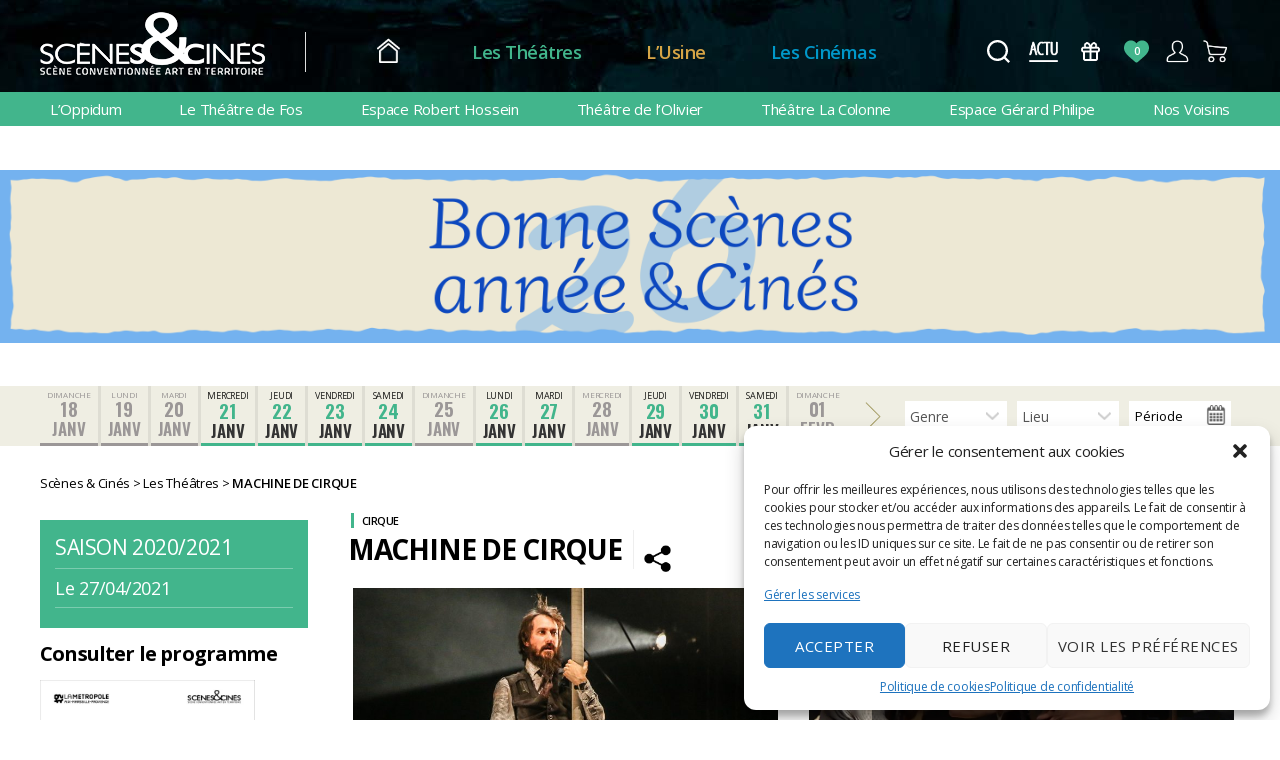

--- FILE ---
content_type: text/html; charset=UTF-8
request_url: https://www.scenesetcines.fr/spectacles/machine-de-cirque/
body_size: 26083
content:
<!DOCTYPE html>

<html class="no-js" lang="fr-FR">
	<head>
		<meta charset="UTF-8">
		<meta name="viewport" content="width=device-width, initial-scale=1.0" >
		<link rel="profile" href="https://gmpg.org/xfn/11">
		<link href="https://fonts.googleapis.com/css?family=Open+Sans:100,200,400,600,700|Oswald:400,600,700&display=swap" rel="stylesheet">
		<meta name='robots' content='index, follow, max-image-preview:large, max-snippet:-1, max-video-preview:-1' />
	<style>img:is([sizes="auto" i], [sizes^="auto," i]) { contain-intrinsic-size: 3000px 1500px }</style>
	
	<!-- This site is optimized with the Yoast SEO plugin v24.4 - https://yoast.com/wordpress/plugins/seo/ -->
	<title>MACHINE DE CIRQUE - Scènes &amp; Cinés</title>
	<meta name="description" content="MACHINE DE CIRQUE - à MIRAMAS. Suite à l&#039;annulation de la tournée Européenne de Machine de Cirque, compagnie Québécoise, nous avons dû reporter la date au 27/04/2021.Vos billets restent valable pour cette nouvelle date.Cette pièce 100%  masculine  réunit cinq personnages dans un monde post- apocalyptique. Leur planche de salut : une sorte d’échafaudage brinquebalant, une machine surprenante qui va se révéler être un formidable partenaire de jeu. Rivalisant d’ingéniosité et armé d’un formidable talent pour la haute voltige, ce quintet de fous volants manie de main de maître tous les agrès à sa portée, la planche coréenne, le vélo, les quilles, la batterie et même la serviette de bain ! Aucun n’hésite à se mettre à nu pour faire rire et émouvoir. Téméraires et comiques, les complices offrent un spectacle plein d’humour, sur les rythmes endiablés d’un percussionniste multi-instrumentiste qui signe une BO qui décoiffe !Un spectacle de cirque d’une humeur joyeuse, fantasque et communicative." />
	<link rel="canonical" href="https://www.scenesetcines.fr/spectacles/machine-de-cirque/" />
	<meta property="og:locale" content="fr_FR" />
	<meta property="og:type" content="article" />
	<meta property="og:title" content="MACHINE DE CIRQUE - Scènes &amp; Cinés" />
	<meta property="og:description" content="MACHINE DE CIRQUE - à MIRAMAS. Suite à l&#039;annulation de la tournée Européenne de Machine de Cirque, compagnie Québécoise, nous avons dû reporter la date au 27/04/2021.Vos billets restent valable pour cette nouvelle date.Cette pièce 100%  masculine  réunit cinq personnages dans un monde post- apocalyptique. Leur planche de salut : une sorte d’échafaudage brinquebalant, une machine surprenante qui va se révéler être un formidable partenaire de jeu. Rivalisant d’ingéniosité et armé d’un formidable talent pour la haute voltige, ce quintet de fous volants manie de main de maître tous les agrès à sa portée, la planche coréenne, le vélo, les quilles, la batterie et même la serviette de bain ! Aucun n’hésite à se mettre à nu pour faire rire et émouvoir. Téméraires et comiques, les complices offrent un spectacle plein d’humour, sur les rythmes endiablés d’un percussionniste multi-instrumentiste qui signe une BO qui décoiffe !Un spectacle de cirque d’une humeur joyeuse, fantasque et communicative." />
	<meta property="og:url" content="https://www.scenesetcines.fr/spectacles/machine-de-cirque/" />
	<meta property="og:site_name" content="Scènes &amp; Cinés" />
	<meta property="article:publisher" content="https://www.facebook.com/Scenesetcines/" />
	<meta property="article:modified_time" content="2020-12-09T10:13:25+00:00" />
	<meta name="twitter:card" content="summary_large_image" />
	<meta name="twitter:site" content="@ScenesetCines" />
	<meta name="twitter:label1" content="Durée de lecture estimée" />
	<meta name="twitter:data1" content="1 minute" />
	<script type="application/ld+json" class="yoast-schema-graph">{"@context":"https://schema.org","@graph":[{"@type":"WebPage","@id":"https://www.scenesetcines.fr/spectacles/machine-de-cirque/","url":"https://www.scenesetcines.fr/spectacles/machine-de-cirque/","name":"MACHINE DE CIRQUE - Scènes &amp; Cinés","isPartOf":{"@id":"https://www.scenesetcines.fr/#website"},"datePublished":"2020-06-07T10:26:22+00:00","dateModified":"2020-12-09T10:13:25+00:00","description":"MACHINE DE CIRQUE - à MIRAMAS. Suite à l'annulation de la tournée Européenne de Machine de Cirque, compagnie Québécoise, nous avons dû reporter la date au 27/04/2021. Vos billets restent valable pour cette nouvelle date. Cette pièce 100% masculine réunit cinq personnages dans un monde post- apocalyptique. Leur planche de salut : une sorte d’échafaudage brinquebalant, une machine surprenante qui va se révéler être un formidable partenaire de jeu. Rivalisant d’ingéniosité et armé d’un formidable talent pour la haute voltige, ce quintet de fous volants manie de main de maître tous les agrès à sa portée, la planche coréenne, le vélo, les quilles, la batterie et même la serviette de bain ! Aucun n’hésite à se mettre à nu pour faire rire et émouvoir. Téméraires et comiques, les complices offrent un spectacle plein d’humour, sur les rythmes endiablés d’un percussionniste multi-instrumentiste qui signe une BO qui décoiffe ! Un spectacle de cirque d’une humeur joyeuse, fantasque et communicative.","breadcrumb":{"@id":"https://www.scenesetcines.fr/spectacles/machine-de-cirque/#breadcrumb"},"inLanguage":"fr-FR","potentialAction":[{"@type":"ReadAction","target":["https://www.scenesetcines.fr/spectacles/machine-de-cirque/"]}]},{"@type":"BreadcrumbList","@id":"https://www.scenesetcines.fr/spectacles/machine-de-cirque/#breadcrumb","itemListElement":[{"@type":"ListItem","position":1,"name":"Accueil","item":"https://www.scenesetcines.fr/"},{"@type":"ListItem","position":2,"name":"Spectacles","item":"https://www.scenesetcines.fr/spectacles/"},{"@type":"ListItem","position":3,"name":"MACHINE DE CIRQUE"}]},{"@type":"WebSite","@id":"https://www.scenesetcines.fr/#website","url":"https://www.scenesetcines.fr/","name":"Scènes &amp; Cinés","description":"Théâtres, Musiques actuelles, Cinéma.","publisher":{"@id":"https://www.scenesetcines.fr/#organization"},"potentialAction":[{"@type":"SearchAction","target":{"@type":"EntryPoint","urlTemplate":"https://www.scenesetcines.fr/?s={search_term_string}"},"query-input":{"@type":"PropertyValueSpecification","valueRequired":true,"valueName":"search_term_string"}}],"inLanguage":"fr-FR"},{"@type":"Organization","@id":"https://www.scenesetcines.fr/#organization","name":"Scènes et Cinés","url":"https://www.scenesetcines.fr/","logo":{"@type":"ImageObject","inLanguage":"fr-FR","@id":"https://www.scenesetcines.fr/#/schema/logo/image/","url":"https://www.scenesetcines.fr/wp-content/uploads/2020/11/logosc_coventionne_noir.png","contentUrl":"https://www.scenesetcines.fr/wp-content/uploads/2020/11/logosc_coventionne_noir.png","width":225,"height":67,"caption":"Scènes et Cinés"},"image":{"@id":"https://www.scenesetcines.fr/#/schema/logo/image/"},"sameAs":["https://www.facebook.com/Scenesetcines/","https://x.com/ScenesetCines","https://www.instagram.com/Scenesetcines/","https://www.linkedin.com/company/scenesetcines/","https://www.youtube.com/user/scenesetcines/"]}]}</script>
	<!-- / Yoast SEO plugin. -->


<link rel='dns-prefetch' href='//static.addtoany.com' />
<link rel='dns-prefetch' href='//use.fontawesome.com' />
<link rel="alternate" type="application/rss+xml" title="Scènes &amp; Cinés &raquo; Flux" href="https://www.scenesetcines.fr/feed/" />
<script>
window._wpemojiSettings = {"baseUrl":"https:\/\/s.w.org\/images\/core\/emoji\/15.0.3\/72x72\/","ext":".png","svgUrl":"https:\/\/s.w.org\/images\/core\/emoji\/15.0.3\/svg\/","svgExt":".svg","source":{"concatemoji":"https:\/\/www.scenesetcines.fr\/wp-includes\/js\/wp-emoji-release.min.js?ver=6.7.1"}};
/*! This file is auto-generated */
!function(i,n){var o,s,e;function c(e){try{var t={supportTests:e,timestamp:(new Date).valueOf()};sessionStorage.setItem(o,JSON.stringify(t))}catch(e){}}function p(e,t,n){e.clearRect(0,0,e.canvas.width,e.canvas.height),e.fillText(t,0,0);var t=new Uint32Array(e.getImageData(0,0,e.canvas.width,e.canvas.height).data),r=(e.clearRect(0,0,e.canvas.width,e.canvas.height),e.fillText(n,0,0),new Uint32Array(e.getImageData(0,0,e.canvas.width,e.canvas.height).data));return t.every(function(e,t){return e===r[t]})}function u(e,t,n){switch(t){case"flag":return n(e,"\ud83c\udff3\ufe0f\u200d\u26a7\ufe0f","\ud83c\udff3\ufe0f\u200b\u26a7\ufe0f")?!1:!n(e,"\ud83c\uddfa\ud83c\uddf3","\ud83c\uddfa\u200b\ud83c\uddf3")&&!n(e,"\ud83c\udff4\udb40\udc67\udb40\udc62\udb40\udc65\udb40\udc6e\udb40\udc67\udb40\udc7f","\ud83c\udff4\u200b\udb40\udc67\u200b\udb40\udc62\u200b\udb40\udc65\u200b\udb40\udc6e\u200b\udb40\udc67\u200b\udb40\udc7f");case"emoji":return!n(e,"\ud83d\udc26\u200d\u2b1b","\ud83d\udc26\u200b\u2b1b")}return!1}function f(e,t,n){var r="undefined"!=typeof WorkerGlobalScope&&self instanceof WorkerGlobalScope?new OffscreenCanvas(300,150):i.createElement("canvas"),a=r.getContext("2d",{willReadFrequently:!0}),o=(a.textBaseline="top",a.font="600 32px Arial",{});return e.forEach(function(e){o[e]=t(a,e,n)}),o}function t(e){var t=i.createElement("script");t.src=e,t.defer=!0,i.head.appendChild(t)}"undefined"!=typeof Promise&&(o="wpEmojiSettingsSupports",s=["flag","emoji"],n.supports={everything:!0,everythingExceptFlag:!0},e=new Promise(function(e){i.addEventListener("DOMContentLoaded",e,{once:!0})}),new Promise(function(t){var n=function(){try{var e=JSON.parse(sessionStorage.getItem(o));if("object"==typeof e&&"number"==typeof e.timestamp&&(new Date).valueOf()<e.timestamp+604800&&"object"==typeof e.supportTests)return e.supportTests}catch(e){}return null}();if(!n){if("undefined"!=typeof Worker&&"undefined"!=typeof OffscreenCanvas&&"undefined"!=typeof URL&&URL.createObjectURL&&"undefined"!=typeof Blob)try{var e="postMessage("+f.toString()+"("+[JSON.stringify(s),u.toString(),p.toString()].join(",")+"));",r=new Blob([e],{type:"text/javascript"}),a=new Worker(URL.createObjectURL(r),{name:"wpTestEmojiSupports"});return void(a.onmessage=function(e){c(n=e.data),a.terminate(),t(n)})}catch(e){}c(n=f(s,u,p))}t(n)}).then(function(e){for(var t in e)n.supports[t]=e[t],n.supports.everything=n.supports.everything&&n.supports[t],"flag"!==t&&(n.supports.everythingExceptFlag=n.supports.everythingExceptFlag&&n.supports[t]);n.supports.everythingExceptFlag=n.supports.everythingExceptFlag&&!n.supports.flag,n.DOMReady=!1,n.readyCallback=function(){n.DOMReady=!0}}).then(function(){return e}).then(function(){var e;n.supports.everything||(n.readyCallback(),(e=n.source||{}).concatemoji?t(e.concatemoji):e.wpemoji&&e.twemoji&&(t(e.twemoji),t(e.wpemoji)))}))}((window,document),window._wpemojiSettings);
</script>
<link rel='stylesheet' id='cf7ic_style-css' href='https://www.scenesetcines.fr/wp-content/plugins/contact-form-7-image-captcha/css/cf7ic-style.css?ver=3.3.7' media='all' />
<style id='wp-emoji-styles-inline-css'>

	img.wp-smiley, img.emoji {
		display: inline !important;
		border: none !important;
		box-shadow: none !important;
		height: 1em !important;
		width: 1em !important;
		margin: 0 0.07em !important;
		vertical-align: -0.1em !important;
		background: none !important;
		padding: 0 !important;
	}
</style>
<link rel='stylesheet' id='wp-block-library-css' href='https://www.scenesetcines.fr/wp-includes/css/dist/block-library/style.min.css?ver=6.7.1' media='all' />
<style id='classic-theme-styles-inline-css'>
/*! This file is auto-generated */
.wp-block-button__link{color:#fff;background-color:#32373c;border-radius:9999px;box-shadow:none;text-decoration:none;padding:calc(.667em + 2px) calc(1.333em + 2px);font-size:1.125em}.wp-block-file__button{background:#32373c;color:#fff;text-decoration:none}
</style>
<style id='global-styles-inline-css'>
:root{--wp--preset--aspect-ratio--square: 1;--wp--preset--aspect-ratio--4-3: 4/3;--wp--preset--aspect-ratio--3-4: 3/4;--wp--preset--aspect-ratio--3-2: 3/2;--wp--preset--aspect-ratio--2-3: 2/3;--wp--preset--aspect-ratio--16-9: 16/9;--wp--preset--aspect-ratio--9-16: 9/16;--wp--preset--color--black: #000000;--wp--preset--color--cyan-bluish-gray: #abb8c3;--wp--preset--color--white: #ffffff;--wp--preset--color--pale-pink: #f78da7;--wp--preset--color--vivid-red: #cf2e2e;--wp--preset--color--luminous-vivid-orange: #ff6900;--wp--preset--color--luminous-vivid-amber: #fcb900;--wp--preset--color--light-green-cyan: #7bdcb5;--wp--preset--color--vivid-green-cyan: #00d084;--wp--preset--color--pale-cyan-blue: #8ed1fc;--wp--preset--color--vivid-cyan-blue: #0693e3;--wp--preset--color--vivid-purple: #9b51e0;--wp--preset--color--accent: #d61347;--wp--preset--color--primary: #000000;--wp--preset--color--secondary: #69603e;--wp--preset--color--subtle-background: #d7cfab;--wp--preset--color--background: #f5efe0;--wp--preset--gradient--vivid-cyan-blue-to-vivid-purple: linear-gradient(135deg,rgba(6,147,227,1) 0%,rgb(155,81,224) 100%);--wp--preset--gradient--light-green-cyan-to-vivid-green-cyan: linear-gradient(135deg,rgb(122,220,180) 0%,rgb(0,208,130) 100%);--wp--preset--gradient--luminous-vivid-amber-to-luminous-vivid-orange: linear-gradient(135deg,rgba(252,185,0,1) 0%,rgba(255,105,0,1) 100%);--wp--preset--gradient--luminous-vivid-orange-to-vivid-red: linear-gradient(135deg,rgba(255,105,0,1) 0%,rgb(207,46,46) 100%);--wp--preset--gradient--very-light-gray-to-cyan-bluish-gray: linear-gradient(135deg,rgb(238,238,238) 0%,rgb(169,184,195) 100%);--wp--preset--gradient--cool-to-warm-spectrum: linear-gradient(135deg,rgb(74,234,220) 0%,rgb(151,120,209) 20%,rgb(207,42,186) 40%,rgb(238,44,130) 60%,rgb(251,105,98) 80%,rgb(254,248,76) 100%);--wp--preset--gradient--blush-light-purple: linear-gradient(135deg,rgb(255,206,236) 0%,rgb(152,150,240) 100%);--wp--preset--gradient--blush-bordeaux: linear-gradient(135deg,rgb(254,205,165) 0%,rgb(254,45,45) 50%,rgb(107,0,62) 100%);--wp--preset--gradient--luminous-dusk: linear-gradient(135deg,rgb(255,203,112) 0%,rgb(199,81,192) 50%,rgb(65,88,208) 100%);--wp--preset--gradient--pale-ocean: linear-gradient(135deg,rgb(255,245,203) 0%,rgb(182,227,212) 50%,rgb(51,167,181) 100%);--wp--preset--gradient--electric-grass: linear-gradient(135deg,rgb(202,248,128) 0%,rgb(113,206,126) 100%);--wp--preset--gradient--midnight: linear-gradient(135deg,rgb(2,3,129) 0%,rgb(40,116,252) 100%);--wp--preset--font-size--small: 18px;--wp--preset--font-size--medium: 20px;--wp--preset--font-size--large: 26.25px;--wp--preset--font-size--x-large: 42px;--wp--preset--font-size--normal: 21px;--wp--preset--font-size--larger: 32px;--wp--preset--spacing--20: 0.44rem;--wp--preset--spacing--30: 0.67rem;--wp--preset--spacing--40: 1rem;--wp--preset--spacing--50: 1.5rem;--wp--preset--spacing--60: 2.25rem;--wp--preset--spacing--70: 3.38rem;--wp--preset--spacing--80: 5.06rem;--wp--preset--shadow--natural: 6px 6px 9px rgba(0, 0, 0, 0.2);--wp--preset--shadow--deep: 12px 12px 50px rgba(0, 0, 0, 0.4);--wp--preset--shadow--sharp: 6px 6px 0px rgba(0, 0, 0, 0.2);--wp--preset--shadow--outlined: 6px 6px 0px -3px rgba(255, 255, 255, 1), 6px 6px rgba(0, 0, 0, 1);--wp--preset--shadow--crisp: 6px 6px 0px rgba(0, 0, 0, 1);}:where(.is-layout-flex){gap: 0.5em;}:where(.is-layout-grid){gap: 0.5em;}body .is-layout-flex{display: flex;}.is-layout-flex{flex-wrap: wrap;align-items: center;}.is-layout-flex > :is(*, div){margin: 0;}body .is-layout-grid{display: grid;}.is-layout-grid > :is(*, div){margin: 0;}:where(.wp-block-columns.is-layout-flex){gap: 2em;}:where(.wp-block-columns.is-layout-grid){gap: 2em;}:where(.wp-block-post-template.is-layout-flex){gap: 1.25em;}:where(.wp-block-post-template.is-layout-grid){gap: 1.25em;}.has-black-color{color: var(--wp--preset--color--black) !important;}.has-cyan-bluish-gray-color{color: var(--wp--preset--color--cyan-bluish-gray) !important;}.has-white-color{color: var(--wp--preset--color--white) !important;}.has-pale-pink-color{color: var(--wp--preset--color--pale-pink) !important;}.has-vivid-red-color{color: var(--wp--preset--color--vivid-red) !important;}.has-luminous-vivid-orange-color{color: var(--wp--preset--color--luminous-vivid-orange) !important;}.has-luminous-vivid-amber-color{color: var(--wp--preset--color--luminous-vivid-amber) !important;}.has-light-green-cyan-color{color: var(--wp--preset--color--light-green-cyan) !important;}.has-vivid-green-cyan-color{color: var(--wp--preset--color--vivid-green-cyan) !important;}.has-pale-cyan-blue-color{color: var(--wp--preset--color--pale-cyan-blue) !important;}.has-vivid-cyan-blue-color{color: var(--wp--preset--color--vivid-cyan-blue) !important;}.has-vivid-purple-color{color: var(--wp--preset--color--vivid-purple) !important;}.has-black-background-color{background-color: var(--wp--preset--color--black) !important;}.has-cyan-bluish-gray-background-color{background-color: var(--wp--preset--color--cyan-bluish-gray) !important;}.has-white-background-color{background-color: var(--wp--preset--color--white) !important;}.has-pale-pink-background-color{background-color: var(--wp--preset--color--pale-pink) !important;}.has-vivid-red-background-color{background-color: var(--wp--preset--color--vivid-red) !important;}.has-luminous-vivid-orange-background-color{background-color: var(--wp--preset--color--luminous-vivid-orange) !important;}.has-luminous-vivid-amber-background-color{background-color: var(--wp--preset--color--luminous-vivid-amber) !important;}.has-light-green-cyan-background-color{background-color: var(--wp--preset--color--light-green-cyan) !important;}.has-vivid-green-cyan-background-color{background-color: var(--wp--preset--color--vivid-green-cyan) !important;}.has-pale-cyan-blue-background-color{background-color: var(--wp--preset--color--pale-cyan-blue) !important;}.has-vivid-cyan-blue-background-color{background-color: var(--wp--preset--color--vivid-cyan-blue) !important;}.has-vivid-purple-background-color{background-color: var(--wp--preset--color--vivid-purple) !important;}.has-black-border-color{border-color: var(--wp--preset--color--black) !important;}.has-cyan-bluish-gray-border-color{border-color: var(--wp--preset--color--cyan-bluish-gray) !important;}.has-white-border-color{border-color: var(--wp--preset--color--white) !important;}.has-pale-pink-border-color{border-color: var(--wp--preset--color--pale-pink) !important;}.has-vivid-red-border-color{border-color: var(--wp--preset--color--vivid-red) !important;}.has-luminous-vivid-orange-border-color{border-color: var(--wp--preset--color--luminous-vivid-orange) !important;}.has-luminous-vivid-amber-border-color{border-color: var(--wp--preset--color--luminous-vivid-amber) !important;}.has-light-green-cyan-border-color{border-color: var(--wp--preset--color--light-green-cyan) !important;}.has-vivid-green-cyan-border-color{border-color: var(--wp--preset--color--vivid-green-cyan) !important;}.has-pale-cyan-blue-border-color{border-color: var(--wp--preset--color--pale-cyan-blue) !important;}.has-vivid-cyan-blue-border-color{border-color: var(--wp--preset--color--vivid-cyan-blue) !important;}.has-vivid-purple-border-color{border-color: var(--wp--preset--color--vivid-purple) !important;}.has-vivid-cyan-blue-to-vivid-purple-gradient-background{background: var(--wp--preset--gradient--vivid-cyan-blue-to-vivid-purple) !important;}.has-light-green-cyan-to-vivid-green-cyan-gradient-background{background: var(--wp--preset--gradient--light-green-cyan-to-vivid-green-cyan) !important;}.has-luminous-vivid-amber-to-luminous-vivid-orange-gradient-background{background: var(--wp--preset--gradient--luminous-vivid-amber-to-luminous-vivid-orange) !important;}.has-luminous-vivid-orange-to-vivid-red-gradient-background{background: var(--wp--preset--gradient--luminous-vivid-orange-to-vivid-red) !important;}.has-very-light-gray-to-cyan-bluish-gray-gradient-background{background: var(--wp--preset--gradient--very-light-gray-to-cyan-bluish-gray) !important;}.has-cool-to-warm-spectrum-gradient-background{background: var(--wp--preset--gradient--cool-to-warm-spectrum) !important;}.has-blush-light-purple-gradient-background{background: var(--wp--preset--gradient--blush-light-purple) !important;}.has-blush-bordeaux-gradient-background{background: var(--wp--preset--gradient--blush-bordeaux) !important;}.has-luminous-dusk-gradient-background{background: var(--wp--preset--gradient--luminous-dusk) !important;}.has-pale-ocean-gradient-background{background: var(--wp--preset--gradient--pale-ocean) !important;}.has-electric-grass-gradient-background{background: var(--wp--preset--gradient--electric-grass) !important;}.has-midnight-gradient-background{background: var(--wp--preset--gradient--midnight) !important;}.has-small-font-size{font-size: var(--wp--preset--font-size--small) !important;}.has-medium-font-size{font-size: var(--wp--preset--font-size--medium) !important;}.has-large-font-size{font-size: var(--wp--preset--font-size--large) !important;}.has-x-large-font-size{font-size: var(--wp--preset--font-size--x-large) !important;}
:where(.wp-block-post-template.is-layout-flex){gap: 1.25em;}:where(.wp-block-post-template.is-layout-grid){gap: 1.25em;}
:where(.wp-block-columns.is-layout-flex){gap: 2em;}:where(.wp-block-columns.is-layout-grid){gap: 2em;}
:root :where(.wp-block-pullquote){font-size: 1.5em;line-height: 1.6;}
</style>
<link rel='stylesheet' id='contact-form-7-css' href='https://www.scenesetcines.fr/wp-content/plugins/contact-form-7/includes/css/styles.css?ver=6.0.3' media='all' />
<link rel='stylesheet' id='wpcdt-public-css-css' href='https://www.scenesetcines.fr/wp-content/plugins/countdown-timer-ultimate/assets/css/wpcdt-public.css?ver=2.6.4' media='all' />
<link rel='stylesheet' id='lbwps-styles-photoswipe5-main-css' href='https://www.scenesetcines.fr/wp-content/plugins/lightbox-photoswipe/assets/ps5/styles/main.css?ver=5.6.1' media='all' />
<link rel='stylesheet' id='cmplz-general-css' href='https://www.scenesetcines.fr/wp-content/plugins/complianz-gdpr/assets/css/cookieblocker.min.css?ver=1739192914' media='all' />
<link rel='stylesheet' id='wp-mapit-leaflet-css-css' href='https://www.scenesetcines.fr/wp-content/plugins/wp-mapit/wp_mapit/css/leaflet.css?ver=1739193134' media='all' />
<link rel='stylesheet' id='wp-mapit-leaflet-responsive-popup-css-css' href='https://www.scenesetcines.fr/wp-content/plugins/wp-mapit/wp_mapit/css/leaflet.responsive.popup.css?ver=1739193134' media='all' />
<link rel='stylesheet' id='wp-mapit-leaflet-gesture-handling-css-css' href='https://www.scenesetcines.fr/wp-content/plugins/wp-mapit/wp_mapit/css/leaflet-gesture-handling.css?ver=1739193134' media='all' />
<link rel='stylesheet' id='wp-mapit-leaflet-fullscreen-css-css' href='https://www.scenesetcines.fr/wp-content/plugins/wp-mapit/wp_mapit/css/leaflet.fullscreen.css?ver=1739193134' media='all' />
<link rel='stylesheet' id='wp-mapit-css-css' href='https://www.scenesetcines.fr/wp-content/plugins/wp-mapit/wp_mapit/css/wp_mapit.css?ver=1739193134' media='all' />
<link rel='stylesheet' id='chld_thm_cfg_parent-css' href='https://www.scenesetcines.fr/wp-content/themes/twentytwenty/style.css?ver=6.7.1' media='all' />
<link rel='stylesheet' id='twentytwenty-style-css' href='https://www.scenesetcines.fr/wp-content/themes/twentytwenty-child/style.css?ver=1.2' media='all' />
<style id='twentytwenty-style-inline-css'>
.color-accent,.color-accent-hover:hover,.color-accent-hover:focus,:root .has-accent-color,.has-drop-cap:not(:focus):first-letter,.wp-block-button.is-style-outline,a { color: #d61347; }blockquote,.border-color-accent,.border-color-accent-hover:hover,.border-color-accent-hover:focus { border-color: #d61347; }button,.button,.faux-button,.wp-block-button__link,.wp-block-file .wp-block-file__button,input[type="button"],input[type="reset"],input[type="submit"],.bg-accent,.bg-accent-hover:hover,.bg-accent-hover:focus,:root .has-accent-background-color,.comment-reply-link { background-color: #d61347; }.fill-children-accent,.fill-children-accent * { fill: #d61347; }:root .has-background-color,button,.button,.faux-button,.wp-block-button__link,.wp-block-file__button,input[type="button"],input[type="reset"],input[type="submit"],.wp-block-button,.comment-reply-link,.has-background.has-primary-background-color:not(.has-text-color),.has-background.has-primary-background-color *:not(.has-text-color),.has-background.has-accent-background-color:not(.has-text-color),.has-background.has-accent-background-color *:not(.has-text-color) { color: #f5efe0; }:root .has-background-background-color { background-color: #f5efe0; }body,.entry-title a,:root .has-primary-color { color: #000000; }:root .has-primary-background-color { background-color: #000000; }cite,figcaption,.wp-caption-text,.post-meta,.entry-content .wp-block-archives li,.entry-content .wp-block-categories li,.entry-content .wp-block-latest-posts li,.wp-block-latest-comments__comment-date,.wp-block-latest-posts__post-date,.wp-block-embed figcaption,.wp-block-image figcaption,.wp-block-pullquote cite,.comment-metadata,.comment-respond .comment-notes,.comment-respond .logged-in-as,.pagination .dots,.entry-content hr:not(.has-background),hr.styled-separator,:root .has-secondary-color { color: #69603e; }:root .has-secondary-background-color { background-color: #69603e; }pre,fieldset,input,textarea,table,table *,hr { border-color: #d7cfab; }caption,code,code,kbd,samp,.wp-block-table.is-style-stripes tbody tr:nth-child(odd),:root .has-subtle-background-background-color { background-color: #d7cfab; }.wp-block-table.is-style-stripes { border-bottom-color: #d7cfab; }.wp-block-latest-posts.is-grid li { border-top-color: #d7cfab; }:root .has-subtle-background-color { color: #d7cfab; }body:not(.overlay-header) .primary-menu > li > a,body:not(.overlay-header) .primary-menu > li > .icon,.modal-menu a,.footer-menu a, .footer-widgets a,#site-footer .wp-block-button.is-style-outline,.wp-block-pullquote:before,.singular:not(.overlay-header) .entry-header a,.archive-header a,.header-footer-group .color-accent,.header-footer-group .color-accent-hover:hover { color: #cd2653; }.social-icons a,#site-footer button:not(.toggle),#site-footer .button,#site-footer .faux-button,#site-footer .wp-block-button__link,#site-footer .wp-block-file__button,#site-footer input[type="button"],#site-footer input[type="reset"],#site-footer input[type="submit"] { background-color: #cd2653; }.header-footer-group,body:not(.overlay-header) #site-header .toggle,.menu-modal .toggle { color: #000000; }body:not(.overlay-header) .primary-menu ul { background-color: #000000; }body:not(.overlay-header) .primary-menu > li > ul:after { border-bottom-color: #000000; }body:not(.overlay-header) .primary-menu ul ul:after { border-left-color: #000000; }.site-description,body:not(.overlay-header) .toggle-inner .toggle-text,.widget .post-date,.widget .rss-date,.widget_archive li,.widget_categories li,.widget cite,.widget_pages li,.widget_meta li,.widget_nav_menu li,.powered-by-wordpress,.to-the-top,.singular .entry-header .post-meta,.singular:not(.overlay-header) .entry-header .post-meta a { color: #6d6d6d; }.header-footer-group pre,.header-footer-group fieldset,.header-footer-group input,.header-footer-group textarea,.header-footer-group table,.header-footer-group table *,.footer-nav-widgets-wrapper,#site-footer,.menu-modal nav *,.footer-widgets-outer-wrapper,.footer-top { border-color: #dcd7ca; }.header-footer-group table caption,body:not(.overlay-header) .header-inner .toggle-wrapper::before { background-color: #dcd7ca; }
</style>
<link rel='stylesheet' id='twentytwenty-print-style-css' href='https://www.scenesetcines.fr/wp-content/themes/twentytwenty/print.css?ver=1.2' media='print' />
<link rel='stylesheet' id='chld_thm_cfg_separate-css' href='https://www.scenesetcines.fr/wp-content/themes/twentytwenty-child/ctc-style.css?t=202512151002&#038;ver=6.7.1' media='all' />
<link rel='stylesheet' id='font-awesome-official-css' href='https://use.fontawesome.com/releases/v5.14.0/css/all.css' media='all' integrity="sha384-HzLeBuhoNPvSl5KYnjx0BT+WB0QEEqLprO+NBkkk5gbc67FTaL7XIGa2w1L0Xbgc" crossorigin="anonymous" />
<link rel='stylesheet' id='msl-main-css' href='https://www.scenesetcines.fr/wp-content/plugins/master-slider/public/assets/css/masterslider.main.css?ver=3.10.6' media='all' />
<link rel='stylesheet' id='msl-custom-css' href='https://www.scenesetcines.fr/wp-content/uploads/master-slider/custom.css?ver=15.1' media='all' />
<link rel='stylesheet' id='addtoany-css' href='https://www.scenesetcines.fr/wp-content/plugins/add-to-any/addtoany.min.css?ver=1.16' media='all' />
<link rel='stylesheet' id='font-awesome-official-v4shim-css' href='https://use.fontawesome.com/releases/v5.14.0/css/v4-shims.css' media='all' integrity="sha384-9aKO2QU3KETrRCCXFbhLK16iRd15nC+OYEmpVb54jY8/CEXz/GVRsnM73wcbYw+m" crossorigin="anonymous" />
<style id='font-awesome-official-v4shim-inline-css'>
@font-face {
font-family: "FontAwesome";
font-display: block;
src: url("https://use.fontawesome.com/releases/v5.14.0/webfonts/fa-brands-400.eot"),
		url("https://use.fontawesome.com/releases/v5.14.0/webfonts/fa-brands-400.eot?#iefix") format("embedded-opentype"),
		url("https://use.fontawesome.com/releases/v5.14.0/webfonts/fa-brands-400.woff2") format("woff2"),
		url("https://use.fontawesome.com/releases/v5.14.0/webfonts/fa-brands-400.woff") format("woff"),
		url("https://use.fontawesome.com/releases/v5.14.0/webfonts/fa-brands-400.ttf") format("truetype"),
		url("https://use.fontawesome.com/releases/v5.14.0/webfonts/fa-brands-400.svg#fontawesome") format("svg");
}

@font-face {
font-family: "FontAwesome";
font-display: block;
src: url("https://use.fontawesome.com/releases/v5.14.0/webfonts/fa-solid-900.eot"),
		url("https://use.fontawesome.com/releases/v5.14.0/webfonts/fa-solid-900.eot?#iefix") format("embedded-opentype"),
		url("https://use.fontawesome.com/releases/v5.14.0/webfonts/fa-solid-900.woff2") format("woff2"),
		url("https://use.fontawesome.com/releases/v5.14.0/webfonts/fa-solid-900.woff") format("woff"),
		url("https://use.fontawesome.com/releases/v5.14.0/webfonts/fa-solid-900.ttf") format("truetype"),
		url("https://use.fontawesome.com/releases/v5.14.0/webfonts/fa-solid-900.svg#fontawesome") format("svg");
}

@font-face {
font-family: "FontAwesome";
font-display: block;
src: url("https://use.fontawesome.com/releases/v5.14.0/webfonts/fa-regular-400.eot"),
		url("https://use.fontawesome.com/releases/v5.14.0/webfonts/fa-regular-400.eot?#iefix") format("embedded-opentype"),
		url("https://use.fontawesome.com/releases/v5.14.0/webfonts/fa-regular-400.woff2") format("woff2"),
		url("https://use.fontawesome.com/releases/v5.14.0/webfonts/fa-regular-400.woff") format("woff"),
		url("https://use.fontawesome.com/releases/v5.14.0/webfonts/fa-regular-400.ttf") format("truetype"),
		url("https://use.fontawesome.com/releases/v5.14.0/webfonts/fa-regular-400.svg#fontawesome") format("svg");
unicode-range: U+F004-F005,U+F007,U+F017,U+F022,U+F024,U+F02E,U+F03E,U+F044,U+F057-F059,U+F06E,U+F070,U+F075,U+F07B-F07C,U+F080,U+F086,U+F089,U+F094,U+F09D,U+F0A0,U+F0A4-F0A7,U+F0C5,U+F0C7-F0C8,U+F0E0,U+F0EB,U+F0F3,U+F0F8,U+F0FE,U+F111,U+F118-F11A,U+F11C,U+F133,U+F144,U+F146,U+F14A,U+F14D-F14E,U+F150-F152,U+F15B-F15C,U+F164-F165,U+F185-F186,U+F191-F192,U+F1AD,U+F1C1-F1C9,U+F1CD,U+F1D8,U+F1E3,U+F1EA,U+F1F6,U+F1F9,U+F20A,U+F247-F249,U+F24D,U+F254-F25B,U+F25D,U+F267,U+F271-F274,U+F279,U+F28B,U+F28D,U+F2B5-F2B6,U+F2B9,U+F2BB,U+F2BD,U+F2C1-F2C2,U+F2D0,U+F2D2,U+F2DC,U+F2ED,U+F328,U+F358-F35B,U+F3A5,U+F3D1,U+F410,U+F4AD;
}
</style>
<script id="addtoany-core-js-before">
window.a2a_config=window.a2a_config||{};a2a_config.callbacks=[];a2a_config.overlays=[];a2a_config.templates={};a2a_localize = {
	Share: "Partager",
	Save: "Enregistrer",
	Subscribe: "S'abonner",
	Email: "E-mail",
	Bookmark: "Marque-page",
	ShowAll: "Montrer tout",
	ShowLess: "Montrer moins",
	FindServices: "Trouver des service(s)",
	FindAnyServiceToAddTo: "Trouver instantan&eacute;ment des services &agrave; ajouter &agrave;",
	PoweredBy: "Propuls&eacute; par",
	ShareViaEmail: "Partager par e-mail",
	SubscribeViaEmail: "S’abonner par e-mail",
	BookmarkInYourBrowser: "Ajouter un signet dans votre navigateur",
	BookmarkInstructions: "Appuyez sur Ctrl+D ou \u2318+D pour mettre cette page en signet",
	AddToYourFavorites: "Ajouter &agrave; vos favoris",
	SendFromWebOrProgram: "Envoyer depuis n’importe quelle adresse e-mail ou logiciel e-mail",
	EmailProgram: "Programme d’e-mail",
	More: "Plus&#8230;",
	ThanksForSharing: "Merci de partager !",
	ThanksForFollowing: "Merci de nous suivre !"
};

a2a_config.icon_color="transparent,#7c7c7c";
a2a_config.prioritize = ["facebook", "twitter", "email", "google_gmail", "linkedin", "facebook_messenger"];
a2a_config.num_services = 6;
</script>
<script defer src="https://static.addtoany.com/menu/page.js" id="addtoany-core-js"></script>
<script src="https://www.scenesetcines.fr/wp-includes/js/jquery/jquery.min.js?ver=3.7.1" id="jquery-core-js"></script>
<script src="https://www.scenesetcines.fr/wp-includes/js/jquery/jquery-migrate.min.js?ver=3.4.1" id="jquery-migrate-js"></script>
<script defer src="https://www.scenesetcines.fr/wp-content/plugins/add-to-any/addtoany.min.js?ver=1.1" id="addtoany-jquery-js"></script>
<script id="lazyload-js-extra">
var lazyload_more_params = {"ajaxurl":"https:\/\/www.scenesetcines.fr\/wp-admin\/admin-ajax.php","posts":"{\"page\":0,\"spectacles\":\"machine-de-cirque\",\"post_type\":\"spectacles\",\"name\":\"machine-de-cirque\",\"error\":\"\",\"m\":\"\",\"p\":0,\"post_parent\":\"\",\"subpost\":\"\",\"subpost_id\":\"\",\"attachment\":\"\",\"attachment_id\":0,\"pagename\":\"machine-de-cirque\",\"page_id\":0,\"second\":\"\",\"minute\":\"\",\"hour\":\"\",\"day\":0,\"monthnum\":0,\"year\":0,\"w\":0,\"category_name\":\"\",\"tag\":\"\",\"cat\":\"\",\"tag_id\":\"\",\"author\":\"\",\"author_name\":\"\",\"feed\":\"\",\"tb\":\"\",\"paged\":0,\"meta_key\":\"\",\"meta_value\":\"\",\"preview\":\"\",\"s\":\"\",\"sentence\":\"\",\"title\":\"\",\"fields\":\"\",\"menu_order\":\"\",\"embed\":\"\",\"category__in\":[],\"category__not_in\":[],\"category__and\":[],\"post__in\":[],\"post__not_in\":[],\"post_name__in\":[],\"tag__in\":[],\"tag__not_in\":[],\"tag__and\":[],\"tag_slug__in\":[],\"tag_slug__and\":[],\"post_parent__in\":[],\"post_parent__not_in\":[],\"author__in\":[],\"author__not_in\":[],\"search_columns\":[],\"ignore_sticky_posts\":false,\"suppress_filters\":false,\"cache_results\":true,\"update_post_term_cache\":true,\"update_menu_item_cache\":false,\"lazy_load_term_meta\":true,\"update_post_meta_cache\":true,\"posts_per_page\":10,\"nopaging\":false,\"comments_per_page\":\"50\",\"no_found_rows\":false,\"order\":\"DESC\"}","current_page":"1","max_page":"0"};
</script>
<script src="https://www.scenesetcines.fr/wp-content/themes/twentytwenty-child/assets/js/lazyload.js?t=202103251110&amp;ver=6.7.1" id="lazyload-js"></script>
<script src="https://www.scenesetcines.fr/wp-content/themes/twentytwenty/assets/js/index.js?ver=1.2" id="twentytwenty-js-js" async></script>
<link rel="https://api.w.org/" href="https://www.scenesetcines.fr/wp-json/" /><link rel="EditURI" type="application/rsd+xml" title="RSD" href="https://www.scenesetcines.fr/xmlrpc.php?rsd" />
<meta name="generator" content="WordPress 6.7.1" />
<link rel='shortlink' href='https://www.scenesetcines.fr/?p=7240' />
<link rel="alternate" title="oEmbed (JSON)" type="application/json+oembed" href="https://www.scenesetcines.fr/wp-json/oembed/1.0/embed?url=https%3A%2F%2Fwww.scenesetcines.fr%2Fspectacles%2Fmachine-de-cirque%2F" />
<link rel="alternate" title="oEmbed (XML)" type="text/xml+oembed" href="https://www.scenesetcines.fr/wp-json/oembed/1.0/embed?url=https%3A%2F%2Fwww.scenesetcines.fr%2Fspectacles%2Fmachine-de-cirque%2F&#038;format=xml" />
<script>var ms_grabbing_curosr = 'https://www.scenesetcines.fr/wp-content/plugins/master-slider/public/assets/css/common/grabbing.cur', ms_grab_curosr = 'https://www.scenesetcines.fr/wp-content/plugins/master-slider/public/assets/css/common/grab.cur';</script>
<meta name="generator" content="MasterSlider 3.10.6 - Responsive Touch Image Slider | avt.li/msf" />
<style id="mystickymenu" type="text/css">#mysticky-nav { width:100%; position: static; height: auto !important; }#mysticky-nav.wrapfixed { position:fixed; left: 0px; margin-top:0px;  z-index: 99990; -webkit-transition: 0.3s; -moz-transition: 0.3s; -o-transition: 0.3s; transition: 0.3s; -ms-filter:"progid:DXImageTransform.Microsoft.Alpha(Opacity=100)"; filter: alpha(opacity=100); opacity:1; background-color: #f7f5e7;}#mysticky-nav.wrapfixed .myfixed{ background-color: #f7f5e7; position: relative;top: auto;left: auto;right: auto;}#mysticky-nav .myfixed { margin:0 auto; float:none; border:0px; background:none; max-width:100%; }</style>			<style type="text/css">
																																	#site-header {background: transparent;}
							</style>
						<style>.cmplz-hidden {
					display: none !important;
				}</style>	<script>document.documentElement.className = document.documentElement.className.replace( 'no-js', 'js' );</script>
	<link rel="icon" href="https://www.scenesetcines.fr/wp-content/uploads/2020/02/cropped-favicon-sc-32x32.png" sizes="32x32" />
<link rel="icon" href="https://www.scenesetcines.fr/wp-content/uploads/2020/02/cropped-favicon-sc-192x192.png" sizes="192x192" />
<link rel="apple-touch-icon" href="https://www.scenesetcines.fr/wp-content/uploads/2020/02/cropped-favicon-sc-180x180.png" />
<meta name="msapplication-TileImage" content="https://www.scenesetcines.fr/wp-content/uploads/2020/02/cropped-favicon-sc-270x270.png" />
		<link rel="stylesheet" type="text/css" href="/wp-content/themes/twentytwenty-child/assets/js/slick/slick.css" />
		<link rel="stylesheet" type="text/css" href="/wp-content/themes/twentytwenty-child/assets/js/slick/slick-theme.css"/>
		<link rel="stylesheet" type="text/css" href="/wp-content/themes/twentytwenty-child/assets/css/daterangepicker.css" />
		<script src="/wp-content/themes/twentytwenty-child/assets/js/slick/slick.min.js"></script>
		<script type="text/javascript" src="/wp-content/themes/twentytwenty-child/assets/js/moment.min.js"></script>
		<script type="text/javascript" src="/wp-content/themes/twentytwenty-child/assets/js/daterangepicker.js"></script>
		<script type="text/javascript" src="/wp-content/themes/twentytwenty-child/assets/js/menudate.js?t=202003241134"></script>
<!-- Meta Pixel Code -->
<script type="text/plain" data-service="facebook" data-category="marketing">
!function(f,b,e,v,n,t,s)
{if(f.fbq)return;n=f.fbq=function(){n.callMethod?
n.callMethod.apply(n,arguments):n.queue.push(arguments)};
if(!f._fbq)f._fbq=n;n.push=n;n.loaded=!0;n.version='2.0';
n.queue=[];t=b.createElement(e);t.async=!0;
t.src=v;s=b.getElementsByTagName(e)[0];
s.parentNode.insertBefore(t,s)}(window, document,'script','https://connect.facebook.net/en_US/fbevents.js');
fbq('init', '417942743924048');
fbq('track', 'PageView');
</script>
<noscript><img height="1" width="1" style="display:none" src="https://www.facebook.com/tr?id=417942743924048&ev=PageView&noscript=1"/></noscript>
<!-- End Meta Pixel Code -->
<!-- Facebook Pixel Code -->
<script type="text/plain" data-service="facebook" data-category="marketing">!function(f,b,e,v,n,t,s){if(f.fbq)return;n=f.fbq=function(){n.callMethod?n.callMethod.apply(n,arguments):n.queue.push(arguments)};if(!f._fbq)f._fbq=n;n.push=n;n.loaded=!0;n.version='2.0';n.queue=[];t=b.createElement(e);t.async=!0;t.src=v;s=b.getElementsByTagName(e)[0];s.parentNode.insertBefore(t,s)}(window,document,'script','https://connect.facebook.net/en_US/fbevents.js');fbq('init', '1310360999983414');fbq('track', 'PageView');</script>
<noscript><img height="1" width="1" src="https://www.facebook.com/tr?id=1310360999983414&ev=PageView&noscript=1"/></noscript>
<!-- End Facebook Pixel Code -->
	</head>

	<body data-cmplz=2 class="spectacles-template-default single single-spectacles postid-7240 wp-custom-logo wp-embed-responsive _masterslider _ms_version_3.10.6 singular enable-search-modal missing-post-thumbnail has-single-pagination not-showing-comments show-avatars footer-top-visible">
		<a class="skip-link screen-reader-text" href="#site-content">Aller au contenu</a>		<div class="stick">
		<header id="site-header" class="header-footer-group" role="banner">
			<div class="header-inner section-inner">
				<div class="header-titles-wrapper">
											<button class="toggle search-toggle mobile-search-toggle" data-toggle-target=".search-modal" data-toggle-body-class="showing-search-modal" data-set-focus=".search-modal .search-field" aria-expanded="false">
							<span class="toggle-inner">
								<span class="toggle-icon">
									<svg class="svg-icon" aria-hidden="true" role="img" focusable="false" xmlns="http://www.w3.org/2000/svg" width="23" height="23" viewBox="0 0 23 23"><path d="M38.710696,48.0601792 L43,52.3494831 L41.3494831,54 L37.0601792,49.710696 C35.2632422,51.1481185 32.9839107,52.0076499 30.5038249,52.0076499 C24.7027226,52.0076499 20,47.3049272 20,41.5038249 C20,35.7027226 24.7027226,31 30.5038249,31 C36.3049272,31 41.0076499,35.7027226 41.0076499,41.5038249 C41.0076499,43.9839107 40.1481185,46.2632422 38.710696,48.0601792 Z M36.3875844,47.1716785 C37.8030221,45.7026647 38.6734666,43.7048964 38.6734666,41.5038249 C38.6734666,36.9918565 35.0157934,33.3341833 30.5038249,33.3341833 C25.9918565,33.3341833 22.3341833,36.9918565 22.3341833,41.5038249 C22.3341833,46.0157934 25.9918565,49.6734666 30.5038249,49.6734666 C32.7048964,49.6734666 34.7026647,48.8030221 36.1716785,47.3875844 C36.2023931,47.347638 36.2360451,47.3092237 36.2726343,47.2726343 C36.3092237,47.2360451 36.347638,47.2023931 36.3875844,47.1716785 Z" transform="translate(-20 -31)" /></svg>								</span>
								<span class="toggle-text">Rechercher</span>
							</span>
						</button><!-- .search-toggle -->

					
					<div class="header-titles">

						<div class="site-logo faux-heading"><a href="https://www.scenesetcines.fr/" class="custom-logo-link" rel="home"><img width="225" height="56" src="https://www.scenesetcines.fr/wp-content/uploads/2022/08/logo_sc.png" class="custom-logo" alt="Scènes &amp; Cinés" decoding="async" /></a><span class="screen-reader-text">Scènes &amp; Cinés</span></div>
					</div><!-- .header-titles -->

					<button class="toggle nav-toggle mobile-nav-toggle" data-toggle-target=".menu-modal"  data-toggle-body-class="showing-menu-modal" aria-expanded="false" data-set-focus=".close-nav-toggle">
						<span class="toggle-inner">
							<span class="toggle-icon">
								<svg class="svg-icon" aria-hidden="true" role="img" focusable="false" xmlns="http://www.w3.org/2000/svg" width="26" height="7" viewBox="0 0 26 7"><path fill-rule="evenodd" d="M332.5,45 C330.567003,45 329,43.4329966 329,41.5 C329,39.5670034 330.567003,38 332.5,38 C334.432997,38 336,39.5670034 336,41.5 C336,43.4329966 334.432997,45 332.5,45 Z M342,45 C340.067003,45 338.5,43.4329966 338.5,41.5 C338.5,39.5670034 340.067003,38 342,38 C343.932997,38 345.5,39.5670034 345.5,41.5 C345.5,43.4329966 343.932997,45 342,45 Z M351.5,45 C349.567003,45 348,43.4329966 348,41.5 C348,39.5670034 349.567003,38 351.5,38 C353.432997,38 355,39.5670034 355,41.5 C355,43.4329966 353.432997,45 351.5,45 Z" transform="translate(-329 -38)" /></svg>							</span>
							<span class="toggle-text">Menu</span>
						</span>
					</button><!-- .nav-toggle -->

				</div><!-- .header-titles-wrapper -->

				<div class="header-navigation-wrapper">

					
							<nav class="primary-menu-wrapper" aria-label="Horizontal" role="navigation">

								<ul class="primary-menu reset-list-style">

								<li id="menu-item-57" class="menu-item menu-item-type-post_type menu-item-object-page menu-item-home menu-item-57"><a href="https://www.scenesetcines.fr/">Accueil</a></li>
<li id="menu-item-654" class="menu-item menu-item-type-post_type menu-item-object-page menu-item-654"><a href="https://www.scenesetcines.fr/les-theatres/">Les Théâtres</a></li>
<li id="menu-item-54" class="menu-item menu-item-type-post_type menu-item-object-page menu-item-54"><a href="https://www.scenesetcines.fr/l-usine/">L&rsquo;Usine</a></li>
<li id="menu-item-655" class="menu-item menu-item-type-post_type menu-item-object-page menu-item-655"><a href="https://www.scenesetcines.fr/les-cinemas/">Les Cinémas</a></li>

								</ul>

							</nav><!-- .primary-menu-wrapper -->

						
						<div class="header-toggles hide-no-js">

						
							<div class="toggle-wrapper search-toggle-wrapper">

								<button class="toggle search-toggle desktop-search-toggle" data-toggle-target=".search-modal" data-toggle-body-class="showing-search-modal" data-set-focus=".search-modal .search-field" aria-expanded="false">
									<span class="toggle-inner">
										<svg class="svg-icon" aria-hidden="true" role="img" focusable="false" xmlns="http://www.w3.org/2000/svg" width="23" height="23" viewBox="0 0 23 23"><path d="M38.710696,48.0601792 L43,52.3494831 L41.3494831,54 L37.0601792,49.710696 C35.2632422,51.1481185 32.9839107,52.0076499 30.5038249,52.0076499 C24.7027226,52.0076499 20,47.3049272 20,41.5038249 C20,35.7027226 24.7027226,31 30.5038249,31 C36.3049272,31 41.0076499,35.7027226 41.0076499,41.5038249 C41.0076499,43.9839107 40.1481185,46.2632422 38.710696,48.0601792 Z M36.3875844,47.1716785 C37.8030221,45.7026647 38.6734666,43.7048964 38.6734666,41.5038249 C38.6734666,36.9918565 35.0157934,33.3341833 30.5038249,33.3341833 C25.9918565,33.3341833 22.3341833,36.9918565 22.3341833,41.5038249 C22.3341833,46.0157934 25.9918565,49.6734666 30.5038249,49.6734666 C32.7048964,49.6734666 34.7026647,48.8030221 36.1716785,47.3875844 C36.2023931,47.347638 36.2360451,47.3092237 36.2726343,47.2726343 C36.3092237,47.2360451 36.347638,47.2023931 36.3875844,47.1716785 Z" transform="translate(-20 -31)" /></svg>										<span class="toggle-text">Rechercher</span>
									</span>
								</button><!-- .search-toggle -->

							</div>

							

							<div class="header-widgets header-menu-2">
															<div class="widget widget_nav_menu"><div class="widget-content"><nav class="menu-header-2e-menu-container" aria-label="Menu"><ul id="menu-header-2e-menu" class="menu"><li id="menu-item-845" class="icones-header-menu menu-item menu-item-type-taxonomy menu-item-object-category menu-item-845"><a href="https://www.scenesetcines.fr/category/actualites/" title="Actualités">Actus</a></li>
<li id="menu-item-45431" class="gift_header menu-item menu-item-type-post_type menu-item-object-page menu-item-45431"><a href="https://www.scenesetcines.fr/les-theatres/abonnements-tarifs/bons-cadeaux/" title="Les Bons Cadeaux">Bons Cadeaux</a></li>
<li id="menu-item-7478" class="coeur_abo_header menu-item menu-item-type-post_type menu-item-object-page menu-item-7478"><a href="https://www.scenesetcines.fr/les-theatres/abonnements-tarifs/" title="Abonnements &#038; Tarifs">0</a></li>
<li id="menu-item-115" class="menu-item menu-item-type-post_type menu-item-object-page menu-item-115"><a href="https://www.scenesetcines.fr/mon-compte/" title="Mon compte">Compte</a></li>
<li id="menu-item-6862" class="menu-item menu-item-type-post_type menu-item-object-page menu-item-6862"><a href="https://www.scenesetcines.fr/votre-panier/" title="Votre panier">Panier</a></li>
</ul></nav></div></div>							</div>

						
						</div><!-- .header-toggles -->
						
				</div><!-- .header-navigation-wrapper -->

			</div><!-- .header-inner -->

			<div class="search-modal cover-modal header-footer-group" data-modal-target-string=".search-modal">

	<div class="search-modal-inner modal-inner">

		<div class="section-inner">

			<form role="search" aria-label="Rechercher :" method="get" class="search-form" action="https://www.scenesetcines.fr/">
	<label for="search-form-1">
		<span class="screen-reader-text">Rechercher :</span>
		<input type="search" id="search-form-1" class="search-field" placeholder="Rechercher&hellip;" value="" name="s" />
	</label>
	<input type="submit" class="search-submit" value="Rechercher" />
</form>

			<button class="toggle search-untoggle close-search-toggle fill-children-current-color" data-toggle-target=".search-modal" data-toggle-body-class="showing-search-modal" data-set-focus=".search-modal .search-field" aria-expanded="false">
				<span class="screen-reader-text">Fermer la recherche</span>
				<svg class="svg-icon" aria-hidden="true" role="img" focusable="false" xmlns="http://www.w3.org/2000/svg" width="16" height="16" viewBox="0 0 16 16"><polygon fill="" fill-rule="evenodd" points="6.852 7.649 .399 1.195 1.445 .149 7.899 6.602 14.352 .149 15.399 1.195 8.945 7.649 15.399 14.102 14.352 15.149 7.899 8.695 1.445 15.149 .399 14.102" /></svg>			</button><!-- .search-toggle -->

		</div><!-- .section-inner -->

	</div><!-- .search-modal-inner -->

</div><!-- .menu-modal -->

		</header><!-- #site-header -->
		

		
<div class="menu-modal cover-modal header-footer-group" data-modal-target-string=".menu-modal">

	<div class="menu-modal-inner modal-inner">

		<div class="menu-wrapper section-inner">

			<div class="menu-top">

				<button class="toggle close-nav-toggle fill-children-current-color" data-toggle-target=".menu-modal" data-toggle-body-class="showing-menu-modal" aria-expanded="false" data-set-focus=".menu-modal">
					<span class="toggle-text">Fermer le menu</span>
					<svg class="svg-icon" aria-hidden="true" role="img" focusable="false" xmlns="http://www.w3.org/2000/svg" width="16" height="16" viewBox="0 0 16 16"><polygon fill="" fill-rule="evenodd" points="6.852 7.649 .399 1.195 1.445 .149 7.899 6.602 14.352 .149 15.399 1.195 8.945 7.649 15.399 14.102 14.352 15.149 7.899 8.695 1.445 15.149 .399 14.102" /></svg>				</button><!-- .nav-toggle -->

				
					<nav class="mobile-menu" aria-label="Mobile" role="navigation">

						<ul class="modal-menu reset-list-style">

						<li class="menu-item menu-item-type-post_type menu-item-object-page menu-item-home menu-item-57"><div class="ancestor-wrapper"><a href="https://www.scenesetcines.fr/">Accueil</a></div><!-- .ancestor-wrapper --></li>
<li class="menu-item menu-item-type-post_type menu-item-object-page menu-item-654"><div class="ancestor-wrapper"><a href="https://www.scenesetcines.fr/les-theatres/">Les Théâtres</a></div><!-- .ancestor-wrapper --></li>
<li class="menu-item menu-item-type-post_type menu-item-object-page menu-item-54"><div class="ancestor-wrapper"><a href="https://www.scenesetcines.fr/l-usine/">L&rsquo;Usine</a></div><!-- .ancestor-wrapper --></li>
<li class="menu-item menu-item-type-post_type menu-item-object-page menu-item-655"><div class="ancestor-wrapper"><a href="https://www.scenesetcines.fr/les-cinemas/">Les Cinémas</a></div><!-- .ancestor-wrapper --></li>

						</ul>

					</nav>

					
			</div><!-- .menu-top -->

			<div class="menu-bottom">

				
					<nav aria-label="Liens de réseaux sociaux étendus" role="navigation">
						<ul class="social-menu reset-list-style social-icons fill-children-current-color">

							<li id="menu-item-33" class="lien_fb menu-item menu-item-type-custom menu-item-object-custom menu-item-33"><a target="_blank" href="https://www.facebook.com/Scenesetcines/"><span class="screen-reader-text">Facebook</span><svg class="svg-icon" aria-hidden="true" role="img" focusable="false" width="24" height="24" viewBox="0 0 24 24" xmlns="http://www.w3.org/2000/svg"><path d="M12 2C6.5 2 2 6.5 2 12c0 5 3.7 9.1 8.4 9.9v-7H7.9V12h2.5V9.8c0-2.5 1.5-3.9 3.8-3.9 1.1 0 2.2.2 2.2.2v2.5h-1.3c-1.2 0-1.6.8-1.6 1.6V12h2.8l-.4 2.9h-2.3v7C18.3 21.1 22 17 22 12c0-5.5-4.5-10-10-10z"></path></svg></a></li>
<li id="menu-item-34" class="lien_tw menu-item menu-item-type-custom menu-item-object-custom menu-item-34"><a target="_blank" href="https://twitter.com/Scenesetcines/"><span class="screen-reader-text">Twitter</span><svg class="svg-icon" aria-hidden="true" role="img" focusable="false" width="24" height="24" viewBox="0 0 24 24" xmlns="http://www.w3.org/2000/svg"><path d="M22.23,5.924c-0.736,0.326-1.527,0.547-2.357,0.646c0.847-0.508,1.498-1.312,1.804-2.27 c-0.793,0.47-1.671,0.812-2.606,0.996C18.324,4.498,17.257,4,16.077,4c-2.266,0-4.103,1.837-4.103,4.103 c0,0.322,0.036,0.635,0.106,0.935C8.67,8.867,5.647,7.234,3.623,4.751C3.27,5.357,3.067,6.062,3.067,6.814 c0,1.424,0.724,2.679,1.825,3.415c-0.673-0.021-1.305-0.206-1.859-0.513c0,0.017,0,0.034,0,0.052c0,1.988,1.414,3.647,3.292,4.023 c-0.344,0.094-0.707,0.144-1.081,0.144c-0.264,0-0.521-0.026-0.772-0.074c0.522,1.63,2.038,2.816,3.833,2.85 c-1.404,1.1-3.174,1.756-5.096,1.756c-0.331,0-0.658-0.019-0.979-0.057c1.816,1.164,3.973,1.843,6.29,1.843 c7.547,0,11.675-6.252,11.675-11.675c0-0.178-0.004-0.355-0.012-0.531C20.985,7.47,21.68,6.747,22.23,5.924z"></path></svg></a></li>
<li id="menu-item-35" class="lien_insta menu-item menu-item-type-custom menu-item-object-custom menu-item-35"><a target="_blank" href="https://www.instagram.com/Scenesetcines/"><span class="screen-reader-text">Instagram</span><svg class="svg-icon" aria-hidden="true" role="img" focusable="false" width="24" height="24" viewBox="0 0 24 24" xmlns="http://www.w3.org/2000/svg"><path d="M12,4.622c2.403,0,2.688,0.009,3.637,0.052c0.877,0.04,1.354,0.187,1.671,0.31c0.42,0.163,0.72,0.358,1.035,0.673 c0.315,0.315,0.51,0.615,0.673,1.035c0.123,0.317,0.27,0.794,0.31,1.671c0.043,0.949,0.052,1.234,0.052,3.637 s-0.009,2.688-0.052,3.637c-0.04,0.877-0.187,1.354-0.31,1.671c-0.163,0.42-0.358,0.72-0.673,1.035 c-0.315,0.315-0.615,0.51-1.035,0.673c-0.317,0.123-0.794,0.27-1.671,0.31c-0.949,0.043-1.233,0.052-3.637,0.052 s-2.688-0.009-3.637-0.052c-0.877-0.04-1.354-0.187-1.671-0.31c-0.42-0.163-0.72-0.358-1.035-0.673 c-0.315-0.315-0.51-0.615-0.673-1.035c-0.123-0.317-0.27-0.794-0.31-1.671C4.631,14.688,4.622,14.403,4.622,12 s0.009-2.688,0.052-3.637c0.04-0.877,0.187-1.354,0.31-1.671c0.163-0.42,0.358-0.72,0.673-1.035 c0.315-0.315,0.615-0.51,1.035-0.673c0.317-0.123,0.794-0.27,1.671-0.31C9.312,4.631,9.597,4.622,12,4.622 M12,3 C9.556,3,9.249,3.01,8.289,3.054C7.331,3.098,6.677,3.25,6.105,3.472C5.513,3.702,5.011,4.01,4.511,4.511 c-0.5,0.5-0.808,1.002-1.038,1.594C3.25,6.677,3.098,7.331,3.054,8.289C3.01,9.249,3,9.556,3,12c0,2.444,0.01,2.751,0.054,3.711 c0.044,0.958,0.196,1.612,0.418,2.185c0.23,0.592,0.538,1.094,1.038,1.594c0.5,0.5,1.002,0.808,1.594,1.038 c0.572,0.222,1.227,0.375,2.185,0.418C9.249,20.99,9.556,21,12,21s2.751-0.01,3.711-0.054c0.958-0.044,1.612-0.196,2.185-0.418 c0.592-0.23,1.094-0.538,1.594-1.038c0.5-0.5,0.808-1.002,1.038-1.594c0.222-0.572,0.375-1.227,0.418-2.185 C20.99,14.751,21,14.444,21,12s-0.01-2.751-0.054-3.711c-0.044-0.958-0.196-1.612-0.418-2.185c-0.23-0.592-0.538-1.094-1.038-1.594 c-0.5-0.5-1.002-0.808-1.594-1.038c-0.572-0.222-1.227-0.375-2.185-0.418C14.751,3.01,14.444,3,12,3L12,3z M12,7.378 c-2.552,0-4.622,2.069-4.622,4.622S9.448,16.622,12,16.622s4.622-2.069,4.622-4.622S14.552,7.378,12,7.378z M12,15 c-1.657,0-3-1.343-3-3s1.343-3,3-3s3,1.343,3,3S13.657,15,12,15z M16.804,6.116c-0.596,0-1.08,0.484-1.08,1.08 s0.484,1.08,1.08,1.08c0.596,0,1.08-0.484,1.08-1.08S17.401,6.116,16.804,6.116z"></path></svg></a></li>
<li id="menu-item-36" class="lien_yt menu-item menu-item-type-custom menu-item-object-custom menu-item-36"><a target="_blank" href="https://www.youtube.com/user/scenesetcines"><span class="screen-reader-text">Youtube</span><svg class="svg-icon" aria-hidden="true" role="img" focusable="false" width="24" height="24" viewBox="0 0 24 24" xmlns="http://www.w3.org/2000/svg"><path d="M21.8,8.001c0,0-0.195-1.378-0.795-1.985c-0.76-0.797-1.613-0.801-2.004-0.847c-2.799-0.202-6.997-0.202-6.997-0.202 h-0.009c0,0-4.198,0-6.997,0.202C4.608,5.216,3.756,5.22,2.995,6.016C2.395,6.623,2.2,8.001,2.2,8.001S2,9.62,2,11.238v1.517 c0,1.618,0.2,3.237,0.2,3.237s0.195,1.378,0.795,1.985c0.761,0.797,1.76,0.771,2.205,0.855c1.6,0.153,6.8,0.201,6.8,0.201 s4.203-0.006,7.001-0.209c0.391-0.047,1.243-0.051,2.004-0.847c0.6-0.607,0.795-1.985,0.795-1.985s0.2-1.618,0.2-3.237v-1.517 C22,9.62,21.8,8.001,21.8,8.001z M9.935,14.594l-0.001-5.62l5.404,2.82L9.935,14.594z"></path></svg></a></li>
<li id="menu-item-8635" class="lien_lk menu-item menu-item-type-custom menu-item-object-custom menu-item-8635"><a target="_blank" href="https://www.linkedin.com/company/scenesetcines/"><span class="screen-reader-text">Linkedin</span><svg class="svg-icon" aria-hidden="true" role="img" focusable="false" width="24" height="24" viewBox="0 0 24 24" xmlns="http://www.w3.org/2000/svg"><path d="M19.7,3H4.3C3.582,3,3,3.582,3,4.3v15.4C3,20.418,3.582,21,4.3,21h15.4c0.718,0,1.3-0.582,1.3-1.3V4.3 C21,3.582,20.418,3,19.7,3z M8.339,18.338H5.667v-8.59h2.672V18.338z M7.004,8.574c-0.857,0-1.549-0.694-1.549-1.548 c0-0.855,0.691-1.548,1.549-1.548c0.854,0,1.547,0.694,1.547,1.548C8.551,7.881,7.858,8.574,7.004,8.574z M18.339,18.338h-2.669 v-4.177c0-0.996-0.017-2.278-1.387-2.278c-1.389,0-1.601,1.086-1.601,2.206v4.249h-2.667v-8.59h2.559v1.174h0.037 c0.356-0.675,1.227-1.387,2.526-1.387c2.703,0,3.203,1.779,3.203,4.092V18.338z"></path></svg></a></li>
<li id="menu-item-29401" class="lien_tik menu-item menu-item-type-custom menu-item-object-custom menu-item-29401"><a target="_blank" href="https://www.tiktok.com/@scenesetcines"><span class="screen-reader-text">TikTok</span><svg class="svg-icon" aria-hidden="true" role="img" focusable="false" width="24" height="24" viewBox="0 0 24 24" xmlns="http://www.w3.org/2000/svg"><path d="M22.601273,3.99398422 C22.3543419,3.81786432 22.035286,3.77722295 21.7519316,3.88579503 C20.7673827,4.3053476 19.6367473,4.19781761 18.749359,3.60023293 C17.8619707,3.00264826 17.3390468,1.99663905 17.3606558,0.92862387 C17.366873,0.687165991 17.2757319,0.453316101 17.1076605,0.279488738 C16.937965,0.101864383 16.7030375,0.000936521363 16.4571011,0 L12.8428824,0 C12.343863,0 11.9393277,0.403649581 11.9393277,0.901576573 L11.9393277,16.3365675 C11.9393277,17.581385 10.9279897,18.5905089 9.68044104,18.5905089 C8.43289237,18.5905089 7.42155434,17.581385 7.42155434,16.3365675 C7.42155434,15.09175 8.43289237,14.0826261 9.68044104,14.0826261 C10.1794605,14.0826261 10.5839957,13.6789765 10.5839957,13.1810495 L10.5839957,9.57474321 C10.5839957,9.07681622 10.1794605,8.67316663 9.68044104,8.67316663 C5.44083962,8.67813472 2.00520525,12.1062476 2.00022626,16.3365675 C1.98771579,17.9546233 2.49430163,19.5342383 3.44591375,20.8444504 C3.61458557,21.0808398 5.05966461,19.9481604 4.91870788,19.7535427 C4.19555103,18.760421 3.80646351,17.5641499 3.80733562,16.3365675 C3.81165144,13.4484211 5.91803869,10.991254 8.77688636,10.5394301 L8.77688636,12.3425833 C6.70706914,12.8134053 5.34862709,14.7938709 5.65804701,16.8895228 C5.96746693,18.9851748 7.84059425,20.4905907 9.95854931,20.3457987 C12.0765044,20.2010067 13.7263573,18.4547454 13.7464371,16.3365675 L13.7464371,1.80315315 L15.6167953,1.80315315 C16.0103639,4.20249558 18.0864975,5.96506252 20.5230972,5.96843692 C20.7496837,5.96688212 20.975975,5.95182905 21.2007632,5.92335809 L21.2007632,7.67241664 C19.7293748,7.92650626 18.2152284,7.66195137 16.917914,6.92410808 C16.6383532,6.76305694 16.2939201,6.76305694 16.0143593,6.92410808 C15.7336844,7.0857977 15.5612953,7.38509793 15.562582,7.7084797 L15.562582,16.3365675 C15.5580692,18.2941869 14.5756972,20.1206948 12.9432814,21.2065896 C11.9060301,21.8965766 10.6930991,22.229824 9.48148608,22.189012 C8.78627447,22.1655944 8.08246121,22.0477035 7.42155434,21.774707 C7.12504167,21.5395062 5.484375,20.8444504 4.91870788,19.7535427 C4.66351437,19.2613936 3.0238563,20.6306805 3.44591375,20.8444504 C4.91870788,23.1351563 7.99726562,23.9999684 9.69851213,23.9999684 C13.7074483,23.9999684 17.0406982,20.9190082 17.3606558,16.931608 C17.3657425,16.8836579 17.3657425,16.8353059 17.3606558,16.7873558 L17.3606558,9.10592339 C18.9684136,9.66657941 20.7106733,9.71696914 22.3482777,9.25017564 C22.7469793,9.13449784 23.0153499,8.76257691 22.998837,8.34859907 L22.998837,4.7873716 C23.0148813,4.47165088 22.8640303,4.17060935 22.601273,3.99398422 Z" /></svg></a></li>

						</ul>
					</nav><!-- .social-menu -->

				
			</div><!-- .menu-bottom -->

		</div><!-- .menu-wrapper -->

	</div><!-- .menu-modal-inner -->

</div><!-- .menu-modal -->
<div class="sous-menu sous-menu-theatre"><ul id='menu-menu-theatres'><li id='menu-item-192' class='menu-item menu-item-type-post_type_archive menu-item-object-spectacles menu-item-has-children menu-item-192'><a href='/les-theatres/'>Les Théâtres</a><ul class='sub-menu'><li class="page_item page-item-629"><a href="https://www.scenesetcines.fr/les-theatres/loppidum/">L&rsquo;Oppidum</a></li>
<li class="page_item page-item-612"><a href="https://www.scenesetcines.fr/les-theatres/le-theatre-de-fos/">Le Théâtre de Fos</a></li>
<li class="page_item page-item-614"><a href="https://www.scenesetcines.fr/les-theatres/espace-robert-hossein/">Espace Robert Hossein</a></li>
<li class="page_item page-item-618"><a href="https://www.scenesetcines.fr/les-theatres/theatre-de-lolivier/">Théâtre de l&rsquo;Olivier</a></li>
<li class="page_item page-item-621"><a href="https://www.scenesetcines.fr/les-theatres/theatre-la-colonne/">Théâtre La Colonne</a></li>
<li class="page_item page-item-624"><a href="https://www.scenesetcines.fr/les-theatres/espace-gerard-philipe/">Espace Gérard Philipe</a></li>
<li class="page_item page-item-632"><a href="https://www.scenesetcines.fr/les-theatres/nos-voisins/">Nos Voisins</a></li>
</ul></li></ul></div>
</div>

		<!-- MasterSlider -->
		<div id="P_MS696ca0057dace" class="master-slider-parent msl ms-parent-id-2" style="">

			
			<!-- MasterSlider Main -->
			<div id="MS696ca0057dace" class="master-slider ms-skin-default" >
				 				 
				<div  class="ms-slide" data-delay="3" data-fill-mode="fit"  >
					<img src="https://www.scenesetcines.fr/wp-content/plugins/master-slider/public/assets/css/blank.gif" alt="" title="" data-src="https://www.scenesetcines.fr/wp-content/uploads/2026/01/Bonne-annee-Header.png" />


	<div class="ms-thumb" ><div class="ms-tab-context"><div class=&quot;ms-tab-context&quot;></div></div>
</div>
				</div>
				<div  class="ms-slide" data-delay="3" data-fill-mode="fit"  >
					<img src="https://www.scenesetcines.fr/wp-content/plugins/master-slider/public/assets/css/blank.gif" alt="" title="" data-src="https://www.scenesetcines.fr/wp-content/uploads/2025/11/ELAN26-Maxi-header.png" />
	<a href="https://www.scenesetcines.fr/la-28e-edition-du-festival-les-elancees-leve-le-voile/"     ></a>


	<div class="ms-thumb" ><div class="ms-tab-context"><div class=&quot;ms-tab-context&quot;></div></div>
</div>
				</div>
				<div  class="ms-slide" data-delay="3" data-fill-mode="fit"  >
					<img src="https://www.scenesetcines.fr/wp-content/plugins/master-slider/public/assets/css/blank.gif" alt="" title="" data-src="https://www.scenesetcines.fr/wp-content/uploads/2025/09/Slider-Maxi-header-beau.png" />


	<div class="ms-thumb" ><div class="ms-tab-context"><div class=&quot;ms-tab-context&quot;></div></div>
</div>
				</div>

			</div>
			<!-- END MasterSlider Main -->

			 
		</div>
		<!-- END MasterSlider -->

		<script>
		(function ( $ ) {
			"use strict";

			$(function () {
				var masterslider_dace = new MasterSlider();

				// slider controls

				// slider setup
				masterslider_dace.setup("MS696ca0057dace", {
						width           : 1200,
						height          : 260,
						minHeight       : 0,
						space           : 0,
						start           : 1,
						grabCursor      : true,
						swipe           : true,
						mouse           : true,
						layout          : "fullwidth",
						wheel           : false,
						autoplay        : true,
						instantStartLayers:false,
						loop            : true,
						shuffle         : false,
						preload         : 0,
						heightLimit     : true,
						autoHeight      : false,
						smoothHeight    : true,
						endPause        : false,
						overPause       : true,
						fillMode        : "fill",
						centerControls  : true,
						startOnAppear   : false,
						layersMode      : "center",
						hideLayers      : false,
						fullscreenMargin: 0,
						speed           : 20,
						dir             : "h",
						parallaxMode    : 'swipe',
						view            : "fade"
				});

				
				window.masterslider_instances = window.masterslider_instances || [];
				window.masterslider_instances.push( masterslider_dace );
			 });

		})(jQuery);
		</script>

<div class="menu-tri tri-theatre"><input type='hidden' id='univers' name='univers' value='/les-theatres/' /><input type='hidden' id='backurl' name='backurl' value='/les-theatres/' /><div class='menu-tri-contenu'><a class="fleche_prev" style="display:none" id="prevdate" href="#"></a><ul class="dates-menu"><li><div><span>dimanche</span><em>18</em><i>JANV</i></div></li><li><div><span>lundi</span><em>19</em><i>JANV</i></div></li><li><div><span>mardi</span><em>20</em><i>JANV</i></div></li><li><a href="/les-theatres/?debut=20260121"><span>mercredi</span><em>21</em><i>JANV</i></a></li><li><a href="/les-theatres/?debut=20260122"><span>jeudi</span><em>22</em><i>JANV</i></a></li><li><a href="/les-theatres/?debut=20260123"><span>vendredi</span><em>23</em><i>JANV</i></a></li><li><a href="/les-theatres/?debut=20260124"><span>samedi</span><em>24</em><i>JANV</i></a></li><li><div><span>dimanche</span><em>25</em><i>JANV</i></div></li><li><a href="/les-theatres/?debut=20260126"><span>lundi</span><em>26</em><i>JANV</i></a></li><li><a href="/les-theatres/?debut=20260127"><span>mardi</span><em>27</em><i>JANV</i></a></li><li><div><span>mercredi</span><em>28</em><i>JANV</i></div></li><li><a href="/les-theatres/?debut=20260129"><span>jeudi</span><em>29</em><i>JANV</i></a></li><li><a href="/les-theatres/?debut=20260130"><span>vendredi</span><em>30</em><i>JANV</i></a></li><li><a href="/les-theatres/?debut=20260131"><span>samedi</span><em>31</em><i>JANV</i></a></li><li><div><span>dimanche</span><em>01</em><i>FEVR</i></div></li></ul><a class='fleche_next' id='nextdate' href="#"></a><div class='tri3'><select name="menu_genre" id="menu_genre"><option value="" disabled selected>Genre</option><option value="">Tous</option><ul class='sub-menu'><option value="Cirque">Cirque</option><option value="Danse">Danse</option><option value="Humour, Comédie">Humour, Comédie</option><option value="Jeune Public">Jeune Public</option><option value="Musique">Musique</option><option value="Rencontre">Rencontre</option><option value="Théâtre">Théâtre</option></ul></select><select name="menu_lieu" id="menu_lieu"><option value="" disabled selected>Lieu</option><option value="">Tous</option><ul class='sub-menu'><option value="111">L&rsquo;Oppidum</option><option value="110">Le Théâtre de Fos</option><option value="106">Espace Robert Hossein</option><option value="104">Théâtre de l&rsquo;Olivier</option><option value="114">Théâtre La Colonne</option><option value="112">Espace Gérard Philipe</option><option value="117">Nos Voisins</option></ul></select><div class='input-icons'><input class='input-field' type="text" name="menu_periode" id="menu_periode" placeholder='Période' /></div></div></div></div>
<main id="site-content" role="main">
	<div class="new_content">
				<div class="breadcrumbs" typeof="BreadcrumbList" vocab="https://schema.org/">
				<span property="itemListElement" typeof="ListItem">
					<a property="item" typeof="WebPage" title="Aller à Scènes &amp; Cinés." href="/" class="home"><span property="name">Scènes &amp; Cinés</span></a>
					<meta property="position" content="1">
				</span> &gt; 
								<span property="itemListElement" typeof="ListItem">
					<a property="item" typeof="WebPage" title="Aller à Les Théâtres." href="/les-theatres/" class="post post-page"><span property="name">Les Théâtres</span></a>
					<meta property="position" content="2"></span> &gt; 
				<span class="post post-page current-item">MACHINE DE CIRQUE</span>
			</div>
						<aside class="sidebar">
										<div class="cartouche_details_spectacle">
							<div class="cartouche_contenu1">
								<span class="liste_date">SAISON 2020/2021</span>
							</div>
							<div class="cartouche_contenu2">
																	<span class="liste_date">Le 27/04/2021</span>
															</div>
						</div>
													<div class="widget widget_text"><div class="widget-content"><h2 class="widget-title subheading heading-size-3">Consulter le programme</h2>			<div class="textwidget"><a href="/2025-2026/" target="_blank" rel="noopener"><img fetchpriority="high" decoding="async" class="alignnone wp-image-7585 size-medium" title="Télécharger le programme" src="/wp-content/uploads/2025/06/programme-2025-2026.jpg" alt="Télécharger le programme" width="215" height="300" /></a>
</div>
		</div></div><ul id='menu-menu-theatres zer'><li id='menu-item-192' class='menu-item menu-item-type-post_type_archive menu-item-object-spectacles menu-item-has-children menu-item-192'><h2>Les Théâtres</h2><ul class='sub-menu'><li class='page_item page-item-629'><a href='https://www.scenesetcines.fr/les-theatres/loppidum/'>L&rsquo;Oppidum <em>Cornillon-Confoux</em></a></li><li class='page_item page-item-612'><a href='https://www.scenesetcines.fr/les-theatres/le-theatre-de-fos/'>Le Théâtre de Fos <em>Fos-sur-Mer</em></a></li><li class='page_item page-item-614'><a href='https://www.scenesetcines.fr/les-theatres/espace-robert-hossein/'>Espace Robert Hossein <em>Grans</em></a></li><li class='page_item page-item-618'><a href='https://www.scenesetcines.fr/les-theatres/theatre-de-lolivier/'>Théâtre de l&rsquo;Olivier <em>Istres</em></a></li><li class='page_item page-item-621'><a href='https://www.scenesetcines.fr/les-theatres/theatre-la-colonne/'>Théâtre La Colonne <em>Miramas</em></a></li><li class='page_item page-item-624'><a href='https://www.scenesetcines.fr/les-theatres/espace-gerard-philipe/'>Espace Gérard Philipe <em>Port-Saint-Louis-du-Rhône</em></a></li></ul></li></ul><ul id='menu-menu-usine'><li id='menu-item-192' class='menu-item menu-item-type-post_type_archive menu-item-object-usine menu-item-has-children menu-item-113'><h2>Salle de Concert</h2><ul class='sub-menu'><li><li class='page_item page-item-113'><a href='https://www.scenesetcines.fr/l-usine/'>L'Usine <em>Istres</em></a></li></li></ul></li></ul><ul id='menu-menu-cinemas'><li id='menu-item-192' class='menu-item menu-item-type-post_type_archive menu-item-object-spectacles menu-item-has-children menu-item-192'><h2>Les Cinémas</h2><ul class='sub-menu'><li class='page_item page-item-638'><a href='https://www.scenesetcines.fr/les-cinemas/le-coluche/'>Le Coluche <em>Istres</em></a></li><li class='page_item page-item-635'><a href='https://www.scenesetcines.fr/les-cinemas/lodyssee/'>L&rsquo;Odyssée <em>Fos-sur-Mer</em></a></li><li class='page_item page-item-647'><a href='https://www.scenesetcines.fr/les-cinemas/espace-robert-hossein/'>Espace Robert Hossein <em>Grans</em></a></li><li class='page_item page-item-644'><a href='https://www.scenesetcines.fr/les-cinemas/espace-gerard-philipe/'>Espace Gérard Philipe <em>Port-Saint-Louis-du-Rhône</em></a></li><li class='page_item page-item-641'><a href='https://www.scenesetcines.fr/les-cinemas/le-comoedia/'>Le Comoedia <em>Miramas</em></a></li></ul></li></ul>				</aside>
							
					<article class="post-7240 spectacles type-spectacles status-publish hentry" id="post-7240">
					
<div class="fiche_spectacle fiche_theatre">
	<header class="entry-header has-text-align-center header-footer-group">
		<div class="entry-header-inner section-inner medium entry-title">
			<h1 class="entry-title"><span class="titre_fiche">MACHINE DE CIRQUE</span></h1><span class="share_bt"><div class="addtoany_shortcode"><div class="a2a_kit a2a_kit_size_24 addtoany_list" data-a2a-url="https://www.scenesetcines.fr/spectacles/machine-de-cirque/" data-a2a-title="MACHINE DE CIRQUE"><a class="a2a_disabled_facebook_like addtoany_special_service" data-layout="button" data-href="https://www.scenesetcines.fr/spectacles/machine-de-cirque/"></a><a class="a2a_dd addtoany_share_save addtoany_share" href="https://www.addtoany.com/share"><img src="/wp-content/uploads/2020/06/share_bt.png" alt="Share"></a></div></div></span>
						<span class="chapeau_liste_right"><span class="genre-1">CIrque</span><span class="genre-2"></span></span>

		</div>
	</header>
	<div class="entry-content">
						<div class="fiche_left">
			<div class="slider-for">
				<div class="slick-container"><a href="https://www.scenesetcines.fr/wp-content/uploads/2020/06/MACHINE_DE_CIRQUE_2.jpg" data-lbwps-gid="https://www.scenesetcines.fr/wp-content/uploads/2020/06/MACHINE_DE_CIRQUE_2.jpg" data-lbwps-width="2506" data-lbwps-height="2243" data-lbwps-srcsmall="https://www.scenesetcines.fr/wp-content/uploads/2020/06/MACHINE_DE_CIRQUE_2.jpg"><img src="https://www.scenesetcines.fr/wp-content/uploads/2020/06/MACHINE_DE_CIRQUE_2-1024x917.jpg" alt="MACHINE DE CIRQUE" /></a></div><div class="slick-container"><a href="https://www.scenesetcines.fr/wp-content/uploads/2020/06/MACHINE_DE_CIRQUE_3.jpg" data-lbwps-gid="https://www.scenesetcines.fr/wp-content/uploads/2020/06/MACHINE_DE_CIRQUE_3.jpg" data-lbwps-width="2000" data-lbwps-height="1277" data-lbwps-srcsmall="https://www.scenesetcines.fr/wp-content/uploads/2020/06/MACHINE_DE_CIRQUE_3-305x195.jpg"><img src="https://www.scenesetcines.fr/wp-content/uploads/2020/06/MACHINE_DE_CIRQUE_3-1024x654.jpg" alt="MACHINE DE CIRQUE" /></a></div><div class="slick-container"><a href="https://www.scenesetcines.fr/wp-content/uploads/2020/06/MACHINE_DE_CIRQUE_1.jpg" data-lbwps-gid="https://www.scenesetcines.fr/wp-content/uploads/2020/06/MACHINE_DE_CIRQUE_1.jpg" data-lbwps-width="1999" data-lbwps-height="1333" data-lbwps-srcsmall="https://www.scenesetcines.fr/wp-content/uploads/2020/06/MACHINE_DE_CIRQUE_1-305x203.jpg"><img src="https://www.scenesetcines.fr/wp-content/uploads/2020/06/MACHINE_DE_CIRQUE_1-1024x683.jpg" alt="MACHINE DE CIRQUE" /></a></div>			</div>
		<p>Suite à l&rsquo;annulation de la tournée Européenne de Machine de Cirque, compagnie Québécoise, nous avons dû reporter la date au 27/04/2021.<br />Vos billets restent valable pour cette nouvelle date.</p>
<p>Cette  pièce  100%   masculine   réunit  cinq personnages dans un monde post- apocalyptique. Leur planche de salut : une sorte d’échafaudage brinquebalant, une machine surprenante qui va se révéler être un formidable partenaire de jeu. Rivalisant d’ingéniosité et armé d’un formidable talent pour la haute voltige, ce quintet de fous volants manie de main de maître tous les agrès à sa portée, la planche coréenne, le vélo, les quilles, la batterie et même la serviette de bain ! Aucun n’hésite à se mettre à nu pour faire rire et émouvoir. Téméraires et comiques, les complices offrent un spectacle plein d’humour, sur les rythmes endiablés d’un percussionniste multi-instrumentiste qui signe une BO qui décoiffe !<br />Un spectacle de cirque d’une humeur joyeuse, fantasque et communicative.</p>
		</div>
		<div class="fiche_right">
			<div class="slider-for"><div class="slick-container youtube"><iframe data-placeholder-image="https://www.scenesetcines.fr/wp-content/uploads/complianz/placeholders/youtubeSIAN62AYGps-maxresdefault.webp" data-category="marketing" data-service="youtube" data-cmplz-target="src" data-src-cmplz="https://www.youtube.com/embed/SIAN62AYGps" class="cmplz-placeholder-element cmplz-video cmplz-iframe-styles cmplz-iframe embed-player" width="100%" height="240"  src="about:blank"  frameborder="0" allow="accelerometer; autoplay; encrypted-media; gyroscope; picture-in-picture" allowfullscreen></iframe></div></div>
							<h3>Distribution</h3>
				CIE MACHINE DE CIRQUE (Québec)<br />Direction artistique Vincent Dubé<br />Composition musicale Frédéric Lebrasseur<br />Avec Ugo Dario, Raphaël Dubé, Maxim Laurin, Yohann Trépanier et Frédéric Lebrasseur, musicien							
							<div class="a_noter">Les Élancées<br />23e édition Festival des Arts du geste<br />s'invitent dans la saison <br /></div>
						<div class="lien_espaces">
									<a href="/les-theatres/espace-pro/espace-presse/?id=30004022" title="Espace presse">Espace presse</a>
					
											</div>
			<div class="lien_espaces">
					
			</div>
			<ul class="les_logos">
				<li></li>
				<li></li>
				<li></li>
			</ul>
		</div>
			</div>
</div>

<script type="text/javascript">
    jQuery(function ($) {
		$('.slider-for').slick({dots: false,infinite: true,slidesToShow:1,slidesToScroll:1,autoplay:false,adaptiveHeight: false});
		
	});
</script>
				
							</article><!-- .post -->
	</div>
</main><!-- #site-content -->

	<!--<div class="footer-nav-widgets-wrapper header-footer-group">

		

	</div>--><!-- .footer-nav-widgets-wrapper -->


		<footer id="site-footer" role="contentinfo" class="header-footer-group">
			<span class="bigecran"></span>
			<div class="footer-inner section-inner">
									<aside class="footer-widgets-outer-wrapper" role="complementary">
						<div class="footer-widgets-wrapper">
															<div class="footer-widgets column-one grid-item">
									<div class="widget widget_text"><div class="widget-content">			<div class="textwidget"><p><a href="https://ampmetropole.fr/" target="_blank"><img loading="lazy" decoding="async" class="alignnone size-full wp-image-19" src="/wp-content/uploads/2024/11/logo-metropole-footer.png" alt="Scènes &amp; Cinés" width="225" height="56" /></a></p>
</div>
		</div></div>									<span class="site_description_footer">Théâtre<br>Musiques actuelles<br>Cinéma</span>
								</div>
																						<div class="footer-widgets column-two grid-item"><div class="widget widget_nav_menu"><div class="widget-content"><nav class="menu-scenes-cines-container" aria-label="Menu"><ul id="menu-scenes-cines" class="menu"><li id="menu-item-8719" class="menu-item menu-item-type-post_type menu-item-object-page menu-item-8719"><a href="https://www.scenesetcines.fr/qui-sommes-nous/">Qui sommes-nous ?</a></li>
<li id="menu-item-5891" class="menu-item menu-item-type-taxonomy menu-item-object-category menu-item-5891"><a href="https://www.scenesetcines.fr/category/actualites/">Actualités</a></li>
<li id="menu-item-101" class="menu-item menu-item-type-post_type menu-item-object-page menu-item-101"><a href="https://www.scenesetcines.fr/contact/">Contact</a></li>
<li id="menu-item-99" class="menu-item menu-item-type-post_type menu-item-object-page menu-item-99"><a href="https://www.scenesetcines.fr/informations-pratiques/">Informations pratiques</a></li>
<li id="menu-item-98" class="menu-item menu-item-type-post_type menu-item-object-page menu-item-98"><a href="https://www.scenesetcines.fr/telechargements/">Téléchargements</a></li>
<li id="menu-item-100" class="menu-item menu-item-type-post_type menu-item-object-page menu-item-100"><a href="https://www.scenesetcines.fr/les-theatres/archives/">Archives</a></li>
</ul></nav></div></div></div>
																													<div class="footer-widgets column-four grid-item"><div class="widget_text widget widget_custom_html"><div class="widget_text widget-content"><div class="textwidget custom-html-widget"><a href="/newsletter-scenes-cines/" class="bouton bouton_newsletter">S'abonner à la newsletter</a></div></div></div><div class="widget_text widget widget_custom_html"><div class="widget_text widget-content"><div class="textwidget custom-html-widget"><strong style="margin-top:25px;">Suivez-nous</strong></div></div></div><div class="widget widget_nav_menu"><div class="widget-content"><nav class="menu-menu-des-liens-de-reseaux-sociaux-container" aria-label="Menu"><ul id="menu-menu-des-liens-de-reseaux-sociaux-1" class="menu"><li class="lien_fb menu-item menu-item-type-custom menu-item-object-custom menu-item-33"><a target="_blank" href="https://www.facebook.com/Scenesetcines/">Facebook</a></li>
<li class="lien_tw menu-item menu-item-type-custom menu-item-object-custom menu-item-34"><a target="_blank" href="https://twitter.com/Scenesetcines/">Twitter</a></li>
<li class="lien_insta menu-item menu-item-type-custom menu-item-object-custom menu-item-35"><a target="_blank" href="https://www.instagram.com/Scenesetcines/">Instagram</a></li>
<li class="lien_yt menu-item menu-item-type-custom menu-item-object-custom menu-item-36"><a target="_blank" href="https://www.youtube.com/user/scenesetcines">Youtube</a></li>
<li class="lien_lk menu-item menu-item-type-custom menu-item-object-custom menu-item-8635"><a target="_blank" href="https://www.linkedin.com/company/scenesetcines/">Linkedin</a></li>
<li class="lien_tik menu-item menu-item-type-custom menu-item-object-custom menu-item-29401"><a target="_blank" href="https://www.tiktok.com/@scenesetcines">TikTok</a></li>
</ul></nav></div></div></div>
																						<div class="footer-widgets column-five grid-item"><div class="widget widget_text"><div class="widget-content">			<div class="textwidget"><p style="width: 100%; display: flex; align-items: center; justify-content: space-evenly;"><a style="max-width: 102px;" href="https://www.departement13.fr/" target="_blank" rel="noopener"><img loading="lazy" decoding="async" class="alignnone size-full wp-image-9406" src="https://www.scenesetcines.fr/wp-content/uploads/2020/11/logo-dep-13.png" alt="Département des Bouches-du-Rhône" width="200" height="45" /></a></p>
</div>
		</div></div><div class="widget widget_text"><div class="widget-content">			<div class="textwidget"><p style="width: 100%; display: flex; justify-content: space-evenly;"><a style="max-width: 68px !important;" href="https://www.culture.gouv.fr/Regions/Drac-Provence-Alpes-Cote-d-Azur" target="_blank" rel="noopener"><img loading="lazy" decoding="async" class="alignnone size-full wp-image-9404" src="/wp-content/uploads/2022/04/MIN_Culture.png" alt="Drac Provence Alpes Côte d'azur" width="48" height="34" /></a></p>
</div>
		</div></div></div>
													</div>
					</aside>
							</div>

			<div class="section-inner">
				<div class="footer-credits">
					<p class="footer-copyright">&copy; 2026 <a href="https://www.scenesetcines.fr/">Scènes &amp; Cinés</a></p>
												<p class="powered-by-wordpress">
							<div class="footer-top has-footer-menu">
																	<nav aria-label="Pied de page" role="navigation" class="footer-menu-wrapper">
										<ul class="footer-menu reset-list-style">
											<li id="menu-item-82" class="menu-item menu-item-type-post_type menu-item-object-page menu-item-82"><a href="https://www.scenesetcines.fr/mentions-legales/">Mentions légales</a></li>
<li id="menu-item-86" class="menu-item menu-item-type-post_type menu-item-object-page menu-item-privacy-policy menu-item-86"><a rel="privacy-policy" href="https://www.scenesetcines.fr/politique-de-confidentialite/">Politique de confidentialité</a></li>
<li id="menu-item-20277" class="menu-item menu-item-type-custom menu-item-object-custom menu-item-20277"><a target="_blank" href="https://www.marches-securises.fr/">Appels d&rsquo;offre</a></li>
<li id="menu-item-83" class="menu-item menu-item-type-post_type menu-item-object-page menu-item-83"><a href="https://www.scenesetcines.fr/partenaires/">Partenaires</a></li>
<li id="menu-item-8506" class="menu-item menu-item-type-post_type menu-item-object-page menu-item-8506"><a href="https://www.scenesetcines.fr/les-theatres/espace-pro/">Espace Pro</a></li>
<li id="menu-item-23933" class="menu-item menu-item-type-post_type menu-item-object-page menu-item-23933"><a href="https://www.scenesetcines.fr/politique-de-cookies-ue/">Politique de cookies</a></li>
										</ul>
									</nav>
															</div></p>
											</div>
				<a class="to-the-top" href="#site-content">
					<span class="to-the-top-long">Vers le haut <span class="arrow" aria-hidden="true">&#10140;</span></span>
					<span class="to-the-top-short">Haut <span class="arrow" aria-hidden="true">&#10140;</span></span>
				</a>
			</div>
		</footer>
		
<!-- Consent Management powered by Complianz | GDPR/CCPA Cookie Consent https://wordpress.org/plugins/complianz-gdpr -->
<div id="cmplz-cookiebanner-container"><div class="cmplz-cookiebanner cmplz-hidden banner-1 bottom-right-view-preferences optin cmplz-bottom-right cmplz-categories-type-view-preferences" aria-modal="true" data-nosnippet="true" role="dialog" aria-live="polite" aria-labelledby="cmplz-header-1-optin" aria-describedby="cmplz-message-1-optin">
	<div class="cmplz-header">
		<div class="cmplz-logo"></div>
		<div class="cmplz-title" id="cmplz-header-1-optin">Gérer le consentement aux cookies</div>
		<div class="cmplz-close" tabindex="0" role="button" aria-label="Fermer la boîte de dialogue">
			<svg aria-hidden="true" focusable="false" data-prefix="fas" data-icon="times" class="svg-inline--fa fa-times fa-w-11" role="img" xmlns="http://www.w3.org/2000/svg" viewBox="0 0 352 512"><path fill="currentColor" d="M242.72 256l100.07-100.07c12.28-12.28 12.28-32.19 0-44.48l-22.24-22.24c-12.28-12.28-32.19-12.28-44.48 0L176 189.28 75.93 89.21c-12.28-12.28-32.19-12.28-44.48 0L9.21 111.45c-12.28 12.28-12.28 32.19 0 44.48L109.28 256 9.21 356.07c-12.28 12.28-12.28 32.19 0 44.48l22.24 22.24c12.28 12.28 32.2 12.28 44.48 0L176 322.72l100.07 100.07c12.28 12.28 32.2 12.28 44.48 0l22.24-22.24c12.28-12.28 12.28-32.19 0-44.48L242.72 256z"></path></svg>
		</div>
	</div>

	<div class="cmplz-divider cmplz-divider-header"></div>
	<div class="cmplz-body">
		<div class="cmplz-message" id="cmplz-message-1-optin">Pour offrir les meilleures expériences, nous utilisons des technologies telles que les cookies pour stocker et/ou accéder aux informations des appareils. Le fait de consentir à ces technologies nous permettra de traiter des données telles que le comportement de navigation ou les ID uniques sur ce site. Le fait de ne pas consentir ou de retirer son consentement peut avoir un effet négatif sur certaines caractéristiques et fonctions.</div>
		<!-- categories start -->
		<div class="cmplz-categories">
			<details class="cmplz-category cmplz-functional" >
				<summary>
						<span class="cmplz-category-header">
							<span class="cmplz-category-title">Fonctionnel</span>
							<span class='cmplz-always-active'>
								<span class="cmplz-banner-checkbox">
									<input type="checkbox"
										   id="cmplz-functional-optin"
										   data-category="cmplz_functional"
										   class="cmplz-consent-checkbox cmplz-functional"
										   size="40"
										   value="1"/>
									<label class="cmplz-label" for="cmplz-functional-optin" tabindex="0"><span class="screen-reader-text">Fonctionnel</span></label>
								</span>
								Toujours activé							</span>
							<span class="cmplz-icon cmplz-open">
								<svg xmlns="http://www.w3.org/2000/svg" viewBox="0 0 448 512"  height="18" ><path d="M224 416c-8.188 0-16.38-3.125-22.62-9.375l-192-192c-12.5-12.5-12.5-32.75 0-45.25s32.75-12.5 45.25 0L224 338.8l169.4-169.4c12.5-12.5 32.75-12.5 45.25 0s12.5 32.75 0 45.25l-192 192C240.4 412.9 232.2 416 224 416z"/></svg>
							</span>
						</span>
				</summary>
				<div class="cmplz-description">
					<span class="cmplz-description-functional">Le stockage ou l’accès technique est strictement nécessaire dans la finalité d’intérêt légitime de permettre l’utilisation d’un service spécifique explicitement demandé par l’abonné ou l’utilisateur, ou dans le seul but d’effectuer la transmission d’une communication sur un réseau de communications électroniques.</span>
				</div>
			</details>

			<details class="cmplz-category cmplz-preferences" >
				<summary>
						<span class="cmplz-category-header">
							<span class="cmplz-category-title">Préférences</span>
							<span class="cmplz-banner-checkbox">
								<input type="checkbox"
									   id="cmplz-preferences-optin"
									   data-category="cmplz_preferences"
									   class="cmplz-consent-checkbox cmplz-preferences"
									   size="40"
									   value="1"/>
								<label class="cmplz-label" for="cmplz-preferences-optin" tabindex="0"><span class="screen-reader-text">Préférences</span></label>
							</span>
							<span class="cmplz-icon cmplz-open">
								<svg xmlns="http://www.w3.org/2000/svg" viewBox="0 0 448 512"  height="18" ><path d="M224 416c-8.188 0-16.38-3.125-22.62-9.375l-192-192c-12.5-12.5-12.5-32.75 0-45.25s32.75-12.5 45.25 0L224 338.8l169.4-169.4c12.5-12.5 32.75-12.5 45.25 0s12.5 32.75 0 45.25l-192 192C240.4 412.9 232.2 416 224 416z"/></svg>
							</span>
						</span>
				</summary>
				<div class="cmplz-description">
					<span class="cmplz-description-preferences">Le stockage ou l’accès technique est nécessaire dans la finalité d’intérêt légitime de stocker des préférences qui ne sont pas demandées par l’abonné ou l’utilisateur.</span>
				</div>
			</details>

			<details class="cmplz-category cmplz-statistics" >
				<summary>
						<span class="cmplz-category-header">
							<span class="cmplz-category-title">Statistiques</span>
							<span class="cmplz-banner-checkbox">
								<input type="checkbox"
									   id="cmplz-statistics-optin"
									   data-category="cmplz_statistics"
									   class="cmplz-consent-checkbox cmplz-statistics"
									   size="40"
									   value="1"/>
								<label class="cmplz-label" for="cmplz-statistics-optin" tabindex="0"><span class="screen-reader-text">Statistiques</span></label>
							</span>
							<span class="cmplz-icon cmplz-open">
								<svg xmlns="http://www.w3.org/2000/svg" viewBox="0 0 448 512"  height="18" ><path d="M224 416c-8.188 0-16.38-3.125-22.62-9.375l-192-192c-12.5-12.5-12.5-32.75 0-45.25s32.75-12.5 45.25 0L224 338.8l169.4-169.4c12.5-12.5 32.75-12.5 45.25 0s12.5 32.75 0 45.25l-192 192C240.4 412.9 232.2 416 224 416z"/></svg>
							</span>
						</span>
				</summary>
				<div class="cmplz-description">
					<span class="cmplz-description-statistics">Le stockage ou l’accès technique qui est utilisé exclusivement à des fins statistiques.</span>
					<span class="cmplz-description-statistics-anonymous">Le stockage ou l’accès technique qui est utilisé exclusivement dans des finalités statistiques anonymes. En l’absence d’une assignation à comparaître, d’une conformité volontaire de la part de votre fournisseur d’accès à internet ou d’enregistrements supplémentaires provenant d’une tierce partie, les informations stockées ou extraites à cette seule fin ne peuvent généralement pas être utilisées pour vous identifier.</span>
				</div>
			</details>
			<details class="cmplz-category cmplz-marketing" >
				<summary>
						<span class="cmplz-category-header">
							<span class="cmplz-category-title">Marketing</span>
							<span class="cmplz-banner-checkbox">
								<input type="checkbox"
									   id="cmplz-marketing-optin"
									   data-category="cmplz_marketing"
									   class="cmplz-consent-checkbox cmplz-marketing"
									   size="40"
									   value="1"/>
								<label class="cmplz-label" for="cmplz-marketing-optin" tabindex="0"><span class="screen-reader-text">Marketing</span></label>
							</span>
							<span class="cmplz-icon cmplz-open">
								<svg xmlns="http://www.w3.org/2000/svg" viewBox="0 0 448 512"  height="18" ><path d="M224 416c-8.188 0-16.38-3.125-22.62-9.375l-192-192c-12.5-12.5-12.5-32.75 0-45.25s32.75-12.5 45.25 0L224 338.8l169.4-169.4c12.5-12.5 32.75-12.5 45.25 0s12.5 32.75 0 45.25l-192 192C240.4 412.9 232.2 416 224 416z"/></svg>
							</span>
						</span>
				</summary>
				<div class="cmplz-description">
					<span class="cmplz-description-marketing">Le stockage ou l’accès technique est nécessaire pour créer des profils d’utilisateurs afin d’envoyer des publicités, ou pour suivre l’utilisateur sur un site web ou sur plusieurs sites web ayant des finalités marketing similaires.</span>
				</div>
			</details>
		</div><!-- categories end -->
			</div>

	<div class="cmplz-links cmplz-information">
		<a class="cmplz-link cmplz-manage-options cookie-statement" href="#" data-relative_url="#cmplz-manage-consent-container">Gérer les options</a>
		<a class="cmplz-link cmplz-manage-third-parties cookie-statement" href="#" data-relative_url="#cmplz-cookies-overview">Gérer les services</a>
		<a class="cmplz-link cmplz-manage-vendors tcf cookie-statement" href="#" data-relative_url="#cmplz-tcf-wrapper">Gérer {vendor_count} fournisseurs</a>
		<a class="cmplz-link cmplz-external cmplz-read-more-purposes tcf" target="_blank" rel="noopener noreferrer nofollow" href="https://cookiedatabase.org/tcf/purposes/">En savoir plus sur ces finalités</a>
			</div>

	<div class="cmplz-divider cmplz-footer"></div>

	<div class="cmplz-buttons">
		<button class="cmplz-btn cmplz-accept">Accepter</button>
		<button class="cmplz-btn cmplz-deny">Refuser</button>
		<button class="cmplz-btn cmplz-view-preferences">Voir les préférences</button>
		<button class="cmplz-btn cmplz-save-preferences">Enregistrer les préférences</button>
		<a class="cmplz-btn cmplz-manage-options tcf cookie-statement" href="#" data-relative_url="#cmplz-manage-consent-container">Voir les préférences</a>
			</div>

	<div class="cmplz-links cmplz-documents">
		<a class="cmplz-link cookie-statement" href="#" data-relative_url="">{title}</a>
		<a class="cmplz-link privacy-statement" href="#" data-relative_url="">{title}</a>
		<a class="cmplz-link impressum" href="#" data-relative_url="">{title}</a>
			</div>

</div>
</div>
					<div id="cmplz-manage-consent" data-nosnippet="true"><button class="cmplz-btn cmplz-hidden cmplz-manage-consent manage-consent-1">Gérer le consentement</button>

</div><script src="https://www.scenesetcines.fr/wp-includes/js/dist/hooks.min.js?ver=4d63a3d491d11ffd8ac6" id="wp-hooks-js"></script>
<script src="https://www.scenesetcines.fr/wp-includes/js/dist/i18n.min.js?ver=5e580eb46a90c2b997e6" id="wp-i18n-js"></script>
<script id="wp-i18n-js-after">
wp.i18n.setLocaleData( { 'text direction\u0004ltr': [ 'ltr' ] } );
</script>
<script src="https://www.scenesetcines.fr/wp-content/plugins/contact-form-7/includes/swv/js/index.js?ver=6.0.3" id="swv-js"></script>
<script id="contact-form-7-js-translations">
( function( domain, translations ) {
	var localeData = translations.locale_data[ domain ] || translations.locale_data.messages;
	localeData[""].domain = domain;
	wp.i18n.setLocaleData( localeData, domain );
} )( "contact-form-7", {"translation-revision-date":"2025-02-06 12:02:14+0000","generator":"GlotPress\/4.0.1","domain":"messages","locale_data":{"messages":{"":{"domain":"messages","plural-forms":"nplurals=2; plural=n > 1;","lang":"fr"},"This contact form is placed in the wrong place.":["Ce formulaire de contact est plac\u00e9 dans un mauvais endroit."],"Error:":["Erreur\u00a0:"]}},"comment":{"reference":"includes\/js\/index.js"}} );
</script>
<script id="contact-form-7-js-before">
var wpcf7 = {
    "api": {
        "root": "https:\/\/www.scenesetcines.fr\/wp-json\/",
        "namespace": "contact-form-7\/v1"
    },
    "cached": 1
};
</script>
<script src="https://www.scenesetcines.fr/wp-content/plugins/contact-form-7/includes/js/index.js?ver=6.0.3" id="contact-form-7-js"></script>
<script id="lbwps-photoswipe5-js-extra">
var lbwpsOptions = {"label_facebook":"Partager sur Facebook","label_twitter":"Tweet","label_pinterest":"\u00c9pinglez-le","label_download":"T\u00e9l\u00e9charger l'image","label_copyurl":"Copier l'URL de l'image","label_ui_close":"Fermer [Esc]","label_ui_zoom":"Zoom","label_ui_prev":"Pr\u00e9c\u00e9dent [\u2190]","label_ui_next":"Suivant [\u2192]","label_ui_error":"L'image ne peut pas \u00eatre charg\u00e9e","label_ui_fullscreen":"Passer en plein \u00e9cran [F]","share_facebook":"0","share_twitter":"0","share_pinterest":"0","share_download":"0","share_direct":"0","share_copyurl":"0","close_on_drag":"1","history":"1","show_counter":"1","show_fullscreen":"1","show_zoom":"1","show_caption":"1","loop":"1","pinchtoclose":"1","taptotoggle":"1","close_on_click":"1","fulldesktop":"0","use_alt":"0","usecaption":"1","desktop_slider":"1","share_custom_label":"","share_custom_link":"","wheelmode":"close","spacing":"12","idletime":"4000","hide_scrollbars":"1","caption_type":"overlay","bg_opacity":"100","padding_left":"0","padding_top":"0","padding_right":"0","padding_bottom":"0"};
</script>
<script type="module" src="https://www.scenesetcines.fr/wp-content/plugins/lightbox-photoswipe/assets/ps5/frontend.min.js?ver=5.6.1"></script><script src="https://www.scenesetcines.fr/wp-content/plugins/mystickymenu/js/morphext/morphext.min.js?ver=2.7.7" id="morphext-js-js" defer data-wp-strategy="defer"></script>
<script id="welcomebar-frontjs-js-extra">
var welcomebar_frontjs = {"ajaxurl":"https:\/\/www.scenesetcines.fr\/wp-admin\/admin-ajax.php","days":"Days","hours":"Hours","minutes":"Minutes","seconds":"Seconds","ajax_nonce":"997bdaa91c"};
</script>
<script src="https://www.scenesetcines.fr/wp-content/plugins/mystickymenu/js/welcomebar-front.js?ver=2.7.7" id="welcomebar-frontjs-js" defer data-wp-strategy="defer"></script>
<script src="https://www.scenesetcines.fr/wp-content/plugins/mystickymenu/js/detectmobilebrowser.js?ver=2.7.7" id="detectmobilebrowser-js" defer data-wp-strategy="defer"></script>
<script id="mystickymenu-js-extra">
var option = {"mystickyClass":".stick","activationHeight":"0","disableWidth":"0","disableLargeWidth":"0","adminBar":"false","device_desktop":"1","device_mobile":"1","mystickyTransition":"fade","mysticky_disable_down":"false"};
</script>
<script src="https://www.scenesetcines.fr/wp-content/plugins/mystickymenu/js/mystickymenu.min.js?ver=2.7.7" id="mystickymenu-js" defer data-wp-strategy="defer"></script>
<script src="https://www.scenesetcines.fr/wp-content/plugins/wp-mapit/wp_mapit/js/leaflet.js?ver=1739193134" id="wp-mapit-leaflet-js-js"></script>
<script src="https://www.scenesetcines.fr/wp-content/plugins/wp-mapit/wp_mapit/js/leaflet.responsive.popup.js?ver=1739193134" id="wp-mapit-leaflet-responsive-popup-js-js"></script>
<script src="https://www.scenesetcines.fr/wp-content/plugins/wp-mapit/wp_mapit/js/leaflet-gesture-handling.js?ver=1739193134" id="wp-mapit-leaflet-gesture-handling-js-js"></script>
<script src="https://www.scenesetcines.fr/wp-content/plugins/wp-mapit/wp_mapit/js/Leaflet.fullscreen.min.js?ver=1739193134" id="wp-mapit-leaflet-fullscreen-js-js"></script>
<script id="wp-mapit-js-js-extra">
var wp_mapit = {"plugin_attribution":"<strong>Developed by <a href=\"http:\/\/wp-mapit.chandnipatel.in\">WP MAPIT<\/a><\/strong> | "};
</script>
<script src="https://www.scenesetcines.fr/wp-content/plugins/wp-mapit/wp_mapit/js/wp_mapit.js?ver=1739193134" id="wp-mapit-js-js"></script>
<script src="https://www.scenesetcines.fr/wp-content/plugins/wp-mapit/wp_mapit/js/wp_mapit_multipin.js?ver=1739193134" id="wp-mapit-multipin-js-js"></script>
<script src="https://www.scenesetcines.fr/wp-content/plugins/master-slider/public/assets/js/jquery.easing.min.js?ver=3.10.6" id="jquery-easing-js"></script>
<script src="https://www.scenesetcines.fr/wp-content/plugins/master-slider/public/assets/js/masterslider.min.js?ver=3.10.6" id="masterslider-core-js"></script>
<script id="cmplz-cookiebanner-js-extra">
var complianz = {"prefix":"cmplz_","user_banner_id":"1","set_cookies":[],"block_ajax_content":"","banner_version":"14","version":"7.2.0","store_consent":"","do_not_track_enabled":"","consenttype":"optin","region":"eu","geoip":"","dismiss_timeout":"","disable_cookiebanner":"","soft_cookiewall":"","dismiss_on_scroll":"","cookie_expiry":"365","url":"https:\/\/www.scenesetcines.fr\/wp-json\/complianz\/v1\/","locale":"lang=fr&locale=fr_FR","set_cookies_on_root":"","cookie_domain":"","current_policy_id":"14","cookie_path":"\/","categories":{"statistics":"statistiques","marketing":"marketing"},"tcf_active":"","placeholdertext":"<div class=\"cmplz-blocked-content-notice-body\">Cliquez sur \u00ab\u00a0J\u2019accepte\u00a0\u00bb pour activer {service}\u00a0<div class=\"cmplz-links\"><a href=\"#\" class=\"cmplz-link cookie-statement\">{title}<\/a><\/div><\/div><button class=\"cmplz-accept-service\">J\u2019accepte<\/button>","css_file":"https:\/\/www.scenesetcines.fr\/wp-content\/uploads\/complianz\/css\/banner-{banner_id}-{type}.css?v=14","page_links":{"eu":{"cookie-statement":{"title":"Politique de cookies ","url":"https:\/\/www.scenesetcines.fr\/politique-de-cookies-ue\/"},"privacy-statement":{"title":"Politique de confidentialit\u00e9","url":"https:\/\/www.scenesetcines.fr\/politique-de-confidentialite\/"}}},"tm_categories":"","forceEnableStats":"","preview":"","clean_cookies":"1","aria_label":"Cliquez sur le bouton pour activer {service}"};
</script>
<script defer src="https://www.scenesetcines.fr/wp-content/plugins/complianz-gdpr/cookiebanner/js/complianz.min.js?ver=1739192914" id="cmplz-cookiebanner-js"></script>
<script id="cmplz-cookiebanner-js-after">
	let cmplzBlockedContent = document.querySelector('.cmplz-blocked-content-notice');
	if ( cmplzBlockedContent) {
	        cmplzBlockedContent.addEventListener('click', function(event) {
            event.stopPropagation();
        });
	}
</script>
	<script>
	/(trident|msie)/i.test(navigator.userAgent)&&document.getElementById&&window.addEventListener&&window.addEventListener("hashchange",function(){var t,e=location.hash.substring(1);/^[A-z0-9_-]+$/.test(e)&&(t=document.getElementById(e))&&(/^(?:a|select|input|button|textarea)$/i.test(t.tagName)||(t.tabIndex=-1),t.focus())},!1);
	</script>
			<script type="text/plain" data-service="google-analytics" data-category="statistics" async data-cmplz-src="https://www.googletagmanager.com/gtag/js?id=UA-169256946-1"></script><script>window.dataLayer = window.dataLayer || [];function gtag(){dataLayer.push(arguments);}gtag('js', new Date());gtag('config', 'UA-169256946-1');</script></body>
</html>


--- FILE ---
content_type: text/css
request_url: https://www.scenesetcines.fr/wp-content/themes/twentytwenty-child/ctc-style.css?t=202512151002&ver=6.7.1
body_size: 30213
content:

.covoituragesimple {
    background: url(/wp-content//themes/twentytwenty-child/assets/images/covoiturage-btn.png) 0 0 no-repeat;
    height: 70px;
    width: 100%;
    display: inline-block;
    background-size: 100%;
}
/*
CTC Separate Stylesheet
Updated: 2020-02-05 15:32:47
*/
#covoiturage body .container-md {
    max-width: 100% !important;
}

.archive.category-actualites .post-meta-wrapper.post-meta-single.post-meta-single-bottom {
  display: none;
}

.archive.tag .post-meta-wrapper.post-meta-single.post-meta-single-bottom {
  width: 100% !important;
  margin: 0 0 20px;
}

.single-retourenimages article.retourenimages header {
  display: flex;
  justify-content: space-between;
  align-items: center;
}

.home-col1 .wp-block-buttons, .home-col1 p {
  float: right;
  clear: both;
  margin: 10px 40px 0 0;
	
}

.home-col1 .wp-block-buttons .wp-block-button__link {
  background-color: #42b58c;
  padding: 10px 20px;
  color: white !important;
}

.home-col3 .wp-block-buttons, .home-col3 p {
  float: left;
  clear: both;
  margin: 10px 0 0 70px;
}

.home-col3 .wp-block-buttons .wp-block-button__link {
  background-color: #0098ca;
  padding: 10px 20px;
  color: white !important;
}

.single-a_la_une .resume_a_la_une .addtoany_share_save_container.addtoany_content.addtoany_content_top {
  display: none;
}

.single-a_la_une figure.wp-block-gallery figure:nth-child(1) {
  margin-right: 8px !important;
}

.single-a_la_une figure.wp-block-gallery figure:nth-child(2) {
  margin-right: 8px !important;
}

body.single-a_la_une figure.wp-block-gallery figure:last-child {
  margin-right: 0px !important;
}

.single-a_la_une .intro {
  display: none;
}

.single-a_la_une .img_a_la_une {
  float: right;
  max-width: 200px !important;
}

.single-a_la_une .img_a_la_une img {
  object-fit: cover;
  width: 100%;
  height: 180px;
}

.wp-block-image.size-full.cine-japonais {
  position: absolute;
  top: 0;
  right: 0;
  margin: 00 !important;
}

figure.wp-block-gallery {
  display: flex;
}

.wp-block-gallery.has-nested-images.columns-default figure.wp-block-image:not(#individual-image) {
  width: calc(33.33% - var(--wp--style--unstable-gallery-gap, 16px)*0.66667) !important;
}

.home-col2 > p {
  margin-bottom: 4px;
}

.single .entry-title .chapeau_liste_right {
  top: 9px;
  left: 3px;
  right: auto;
	border-left: 3px solid #42b58c;
}

@media (max-width:1370px){
	
.wp-block-image.size-full.cine-japonais {   display: none;}
	
}


.les_logos {
	list-style: none;
	padding: 0;
	margin: 0;
	display: table;
}

.les_logos li {
	width: 33%;
	display: table-cell;
}

.les_logos li img {
	vertical-align: middle;
}



.category-actualites article > .section-inner {
    height: 0;
  position: relative;
}

.category-actualites article > .section-inner .post-meta {
  position: absolute;
  right: 0;
	top: 0;
}

.home .wp-block-columns {
  gap: 0;
}

.pres_audio { background: url('./assets/images/bg_pres-audio.jpg') 0 0 no-repeat;padding: 20px 20px 30px; }

.galerieok .blocks-gallery-item img {
  max-height: none !important;
  max-width: none !important;
	height: 240px !important;
}

.pedagogique_theatre {list-style:none;padding:0;margin:0;position: relative;}
.pedagogique_theatre li {padding: 0;margin: 0 5px;width: 165px;float: left;position: relative;margin-bottom: 19px;}
.pedagogique_theatre li em {position: absolute;top: 211px;right: 0;border-radius: 0 0 0 50%;background-color: #777;color: #fff;width: 25px;height: 25px;line-height: 25px;text-align: center;font-size: 13px;font-style: normal;}
.pedagogique_theatre img {max-width: 100%;margin-right: 10px;}
.pedagogique_theatre .accordion {background-color: #eee;color: #777;cursor: pointer;padding: 10px;width: 100%;border: none;text-align: left;outline: none;font-size: 15px;transition: 0.4s;text-align: center;font-size: 13px;min-height: 236px;}
.pedagogique_theatre .active, .pedagogique_theatre .accordion:hover {background-color: #42b58c;color: #fff;}
.pedagogique_theatre .accordion:after {content: '\002B';color: #fff;font-weight: bold;float: right;margin-left: 5px;position: absolute;right: 45%;bottom: -7px;background-color: #777;width: 10%;text-align: center;border-radius: 0;height: 20px;border-top: 2px solid #ccc;}
.pedagogique_theatre .active:after {content: "\2212";}
.pedagogique_theatre .panel {padding: 0 20px;background-color: #ccc;max-height: 0;overflow: hidden;transition: max-height 0.2s ease-out;}
.pedagogique_theatre .panel p {font-size: 11px;margin: 0;}
.pedagogique_theatre .panel p a {text-decoration: none;}
.pedagogique_theatre .panel p a:hover {text-decoration: underline;}
.pedagogique_theatre .panel p i {margin-right: 5px;}
.pedagogique_theatre .panel .panel-content {margin: 10px 0 20px 0;}

.presse_theatre {list-style:none;padding:0;margin:0;position: relative;}
.presse_theatre li {padding: 0;margin: 0 5px;width: 165px;float: left;position: relative;margin-bottom: 19px;}
.presse_theatre li em {position: absolute;top: 211px;right: 0;border-radius: 0 0 0 50%;background-color: #777;color: #fff;width: 25px;height: 25px;line-height: 25px;text-align: center;font-size: 13px;font-style: normal;}
.presse_theatre img {max-width: 100%;margin-right: 10px;}
.presse_theatre .accordion {background-color: #eee;color: #777;cursor: pointer;padding: 10px;width: 100%;border: none;text-align: left;outline: none;font-size: 15px;transition: 0.4s;text-align: center;font-size: 13px;min-height: 236px;}
.presse_theatre .active, .pedagogique_theatre .accordion:hover {background-color: #42b58c;color: #fff;}
.presse_theatre .accordion:after {content: '\002B';color: #fff;font-weight: bold;float: right;margin-left: 5px;position: absolute;right: 45%;bottom: -7px;background-color: #777;width: 10%;text-align: center;border-radius: 0;height: 20px;border-top: 2px solid #ccc;}
.presse_theatre .active:after {content: "\2212";}
.presse_theatre .panel {padding: 0 20px;background-color: #ccc;max-height: 0;overflow: hidden;transition: max-height 0.2s ease-out;}
.presse_theatre .panel p {font-size: 11px;margin: 0;}
.presse_theatre .panel p a {text-decoration: none;}
.presse_theatre .panel p a:hover {text-decoration: underline;}
.presse_theatre .panel p i {margin-right: 5px;}
.presse_theatre .panel .panel-content {margin: 10px 0 20px 0;}

/* modifs espace presse juin 2022 */
.presse_theatre li, .pedagogique_theatre li {
  width: 48%;
  margin-bottom: 19px;
  background: white !important;
  border-bottom: 1px solid #eee;
  padding-bottom: 10px;
  padding-right: 10px;
}

.presse_theatre .accordion, .pedagogique_theatre .accordion {
  background-color: white;
  color: #000;
  padding: 0;
  text-align: left;
  font-size: 15px;
  min-height: 205px;
}

.presse_theatre .accordion:hover, .pedagogique_theatre .accordion:hover {
  background-color: white;
}

.presse_theatre .accordion, .pedagogique_theatre .accordion {
  pointer-events: none;  
}

.presse_theatre .accordion a, .pedagogique_theatre .accordion a {
  pointer-events: stroke !important;
min-width: 50px !important;
display: inline-block;
min-height: 10px;  
}

.fa-file-download::before {
  
  color: black !important;
}




.presse_theatre img, .pedagogique_theatre img {
  max-width: 40%;
  margin-right: 10px;
  border: 10px solid #eee;
  float: left;
  height: 150px;
  object-fit: cover;
}

.accordion span {
	background: #42b58c !important;
	color: white;
	padding: 3px 5px;
	display: inline-block;
	max-width: 56%;
	line-height: 18px;
	font-size: 13px !important;
}

.presse_theatre li em,  .pedagogique_theatre li em {	display: none;}

.presse_theatre .panel, .pedagogique_theatre .panel{
	padding: 0;
	background-color: #fff;
	max-height: 0;
	overflow: hidden;
	transition: max-height 0.2s ease-out;
	display: block;
	min-height: 150px;
}

.presse_theatre .panel-content i, .pedagogique_theatre .panel-content i {
	margin-right: 5px;
	margin-left: 10px;
}

.presse_theatre .panel-content a, .pedagogique_theatre .panel-content a  {
	color: #000 !important;
	text-transform: none;
	font-size: 13px;
	font-weight: 100;
	text-decoration: none;
}

.presse_theatre .accordion::after , .pedagogique_theatre .accordion::after  {	display: none;}

/* modifs espace presse juin 2022 */

.presse_usine {
    float: right;
    width: 200px !important;
    background-color: #d6a546;
    margin-top: 44px;margin-bottom: 25px;
}
.presse_usine button {
    background-color: #d6a546;
}
.presse_usine p {
    font-size: 13px;
    text-align: center;
    font-weight: bold;
}
.presse_usine p i {
    margin-right: 5px;
}
.presse_usine button {
    background-color: #d6a546;
    margin: 0 5px;
    cursor: inherit;
}
.page-item-10532 a,.page-item-10610 a ,.page-item-10613 a,.page-item-10615 a,.page-item-10617 a,.page-item-10619 a,.page-item-10621 a,.page-item-10623 a   {
    background: url('./assets/images/menu_les-elancees.gif') 0 0 no-repeat;
    height: 39px;
    color: transparent !important;
}

.tableau_elancees td {
    word-break: keep-all;
}
.tableau_elancees sup {
    font-size: 10px;
    margin: 0 0 0 2px;
}
.tableau_elancees tr:nth-child(1) td {
    background: #ffed00 !important;
    color: #0d67b1;
}
.tableau_elancees tr:nth-child(2) td {
    background: #fffbdb !important;
    color: #0d67b1;
}

.table_horaires.table_abo.tableau_elancees2 {
    color: black;
    max-width: none !important;
}

.tableau_elancees2 tr:nth-child(1) td {
    background: #0d67b1 !important;
    color: #fff !important;
}

.tableau_elancees2  tr:nth-child(2n+1) td {
    background: #f7f9fa;
    border-bottom: 1px solid #0d67b1;
    color: #0d67b1;
}

.tableau_elancees2 tr:nth-child(even) td {
    background: #d7ddf2 !important;
    border-bottom: 1px solid #0d67b1;
    color: #0d67b1;
}
.tableau_elancees2 table, .tableau_elancees table 
{border-color: transparent;}

.tableau_elancees tr td{
    border-right: 1px solid #d1cb9e;
}

 .tableau_elancees2 tr td {
    border-right: 1px solid #0d67b1;
}
.template-cinemas .cartouche_titre_pano {
    background: transparent url(./assets/images/filigrane_cine_panorama.png) center bottom no-repeat !important;
}

/* map qui sommes nous */
body div#wp_mapit_B7NCka9zFG {
    width: auto !important;
}

body .wp_mapit_multipin_map {
    width: auto !important;
}

body .ea-bootstrap {
    max-width: none !important;
}

/* live popup */



.wp-block-column.block_popup.wp-block-column:not(:first-child) { margin-left: 0 !important;}
body .block_popup .wp-block-image{margin-bottom: 2rem !important; margin-top: 0 !important;}
.sgpb-popup-dialog-main-div-wrapper h2 {font-size: 29px;margin: 0;position: relative; }
.sgpb-popup-dialog-main-div-wrapper h2 em {  font-size: 29px;  font-style: normal;  color: #555;}
.sgpb-popup-dialog-main-div-wrapper h2 strong {
    font-size: 20px;
    color: #fff;
    background: #42b58c;
    padding: 6px 20px 5px;
    margin: 0 0 5px 0;
    display: inline-block;
	text-transform: uppercase;
}
.sgpb-popup-dialog-main-div-wrapper h2 img {
    position: absolute;
  top: -6px;
    left: 190px;
}
.sgpb-popup-dialog-main-div-wrapper p { margin: 0;}
.sgpb-main-html-content-wrapper {  padding: 20px 30px 0;}
.sgpb-main-html-content-wrapper .wp-block-columns:not(.alignwide):not(.alignfull)  { margin-bottom: 3rem; margin-top: 2rem;}


/*compte à rebours*/
.wpcdt-countdown-wrp.wpcdt-clearfix {  position: relative; }
.time_circles {  color: white;}
/*compte à rebours*/

/* page remboursement */
.groupe_remboursement [class*="__inner-container"] > :not(.alignwide):not(.alignfull):not(.alignleft):not(.alignright):not(.is-style-wide) {
	max-width: none;}

.groupe_remboursement .wp-block-image:not(.alignwide):not(.alignfull):not(.alignleft):not(.alignright):not(.aligncenter) {margin-top: 0 }

.groupe_remboursement figure.aligncenter {  margin-bottom: 10px;margin-top: 10px;}

.groupe_remboursement {
    padding: 4rem;
    margin-top: 30px  !important;
    margin-bottom: 30px !important;
}

  @media (min-width: 1280px){
.post-inner .entry-content > .alignwide {
  max-width: 120rem;
  width: 100%;
	margin: 2rem 0 !important;
}
}

/* page remboursement */




@media(min-width:1400px){ 
	/*compte à rebours*/
	#wpcdt-datecount-1 {  max-width: 500px;} 
	.wpcdt-countdown-wrp.wpcdt-clearfix {  margin-top: -180px; margin-bottom: 50px;}
	/*compte à rebours*/
}

/* laptop 1280x800*/
@media(min-width:1025px) and (max-width:1660px){
	
	/*compte à rebours*/
	#wpcdt-datecount-1 {  max-width: 400px;} 
	.wpcdt-countdown-wrp.wpcdt-clearfix {  margin-top: -120px; margin-bottom: 10px;}
	/*compte à rebours*/
	
	
}


/* Ipad  */
@media(min-width:768px) and (max-width:1179px){
	
	body .block_popup .wp-block-image {  margin: 2rem auto !important;}
	
	.wp-block-columns.block_popup {flex-flow: column nowrap;}
	.wp-block-column.block_popup {flex-basis: 100% !important;} 
	.sgpb-popup-dialog-main-div-wrapper h2 {  line-height: 26px;font-size: 23px;}
	.sgpb-popup-dialog-main-div-wrapper h2 em {    font-size: 24px;}
	.sgpb-popup-dialog-main-div-wrapper h2 strong {  font-size: 16px;  padding: 4px 15px 2px;margin: 0 0 10px 0;}
	.sgpb-popup-dialog-main-div-wrapper h2 img {  top: -11px;    left: 160px;max-width: 140px;}
	
/*compte à rebours*/
	#wpcdt-datecount-1 {  max-width: 400px;} 
	.wpcdt-countdown-wrp.wpcdt-clearfix {  margin-top: -120px; margin-bottom: 10px;}
	/*compte à rebours*/
}


@media(max-width:767px){ 
	
	.wp-block-columns.block_popup {flex-flow: column nowrap;}
	.wp-block-column.block_popup {flex-basis: 100% !important;} 
	.sgpb-popup-dialog-main-div-wrapper h2 {  line-height: 26px;font-size: 23px;}
	.sgpb-popup-dialog-main-div-wrapper h2 em {    font-size: 24px;}
	.sgpb-popup-dialog-main-div-wrapper h2 strong {  font-size: 16px;  padding: 4px 15px 2px;margin: 0 0 10px 0;}
	.sgpb-popup-dialog-main-div-wrapper h2 img {  top: -11px;    left: 160px;max-width: 140px;}
	
	/*compte à rebours*/
	#wpcdt-datecount-1 {  max-width: 300px;}
	.wpcdt-countdown-wrp.wpcdt-clearfix {  margin-top: 0px;margin-bottom: 0px;}
	.time_circles {  color: black;}
	
	/*compte à rebours*/
	
}

/* Ipadsss  */



/* live popup */

.pagination .nav-links {    border-bottom: 1px solid #eee;    padding-bottom: 10px;    margin-bottom: 30px;}
a.page-numbers {  font-weight: 300;}
.page-numbers.current {    border-bottom: 2px solid #000;    padding: 0 3px 0 2px;}
.pagination .nav-links {     font-size: 17px;}

.entry-content h1, .entry-content h2, .entry-content h3 {
    margin: 2rem auto 2rem;
}

.wp-block-column h3:first-child {
    margin-top: 0;
}

.wp-block-image .alignleft {
    margin: 0 20px 0 0 !important;
    display: table;
    position: relative !important;
    width: auto !important;
    right: auto !important;
	max-width: none !important;
}

.home-col1, .home-col2, .home-col3 {  background-repeat: no-repeat !important;}

.annonceusine {margin-top: 20px}

.home-col2 em a {
    background: #d6a546;
    color: white;
    padding: 10px;
    font-size: 14px;
    margin: 20px auto;
    width: 80%;
    line-height: 1;
	font-weight: normal;
	display: inline;
}

.home-col2 em a strong{
    font-size: 19px;
	font-weight: bold;
	margin-top: 4px;
    display: inline-block;
}

.transition_all, a, path {  transition: all .3s ease-in;}

.sous-menu .sub-menu ul {  display: none;}

.alignfull {  margin-bottom: 3rem;}

.entry-content {
    padding-bottom: 20px;
	
}

.blocks-gallery-item img {
    max-height: 70px;
    margin: 0 auto;
    max-width: 110px !important;
}

.single-post .blocks-gallery-item img {
    max-height: none;
    margin: 20px auto;
    max-width: none !important;
}

.postid-7702 .featured-media {display: none !important}

.home .entry-content {
    padding-bottom: 0px;
}

.prochainement {display: none;}

/* bleu cinemas : #0098ca */
/* rose theatre : #42b58c */
/* Marron usine : #d6a546 new : #d6a546 */


.caption-image {
    position: absolute;
    display: inline-block;
    width: 100%;
    background-color: #00000042;
    height: 20px;
    color: #d7d5d5;
    bottom: 0;
    font-size: 11px;
    line-height: 18px;
    text-align: center;
    left: 0;
}

.color-accent, .color-accent-hover:hover, .color-accent-hover:focus, :root .has-accent-color, .has-drop-cap:not(:focus)::first-letter, .wp-block-button.is-style-outline, a {
    color: #42b58c;
}

body .pea_cook_wrapper {
    bottom: 0!important;
    left: 0!important;
    margin: 0!important;
    width: 100%;
    background: rgba(255,255,255,1) !important;
    border-radius: 0;
	border-top: 1px solid #ccc;
}

body .pea_cook_wrapper p {
    font-family: "open sans", "helvetica neue", helvetica, arial, sans-serif;
    font-size: 12px;
    margin: 0;
    font-weight: normal;
    color: black;
}

body .pea_cook_wrapper p a#fom, body .pea_cook_wrapper p a#pea_close {
    border-bottom: 1px dotted;
    color: black !important;
    font-weight: bold;
    margin-left: 6px;
}

body button.pea_cook_btn {
    background: #42b58c;
    border: 0px solid #bbb;
    border-radius: 0;
    box-shadow: inset 0 0 0px 0px #f6f6f6;
    color: #fff;
    font: 600 12px "Open sans", "helvetica neue", helvetica, arial, sans-serif;
        line-height: normal;
        font-family: "Open sans", "helvetica neue", helvetica, arial, sans-serif;
    padding: 8px 0;
    text-shadow: 0 0px 0 #fff;
}

blockquote {    border-width: 0 0 0 3px; }
blockquote p {   font-size: 16px !important; font-weight: bold;}
.entry-content h2:first-child {  margin-top: 0;}
.entry-content .wp-block-columns:first-child {  margin-top: 0;}
.entry-content ul.liste_puce  {	list-style: none; margin: 0;}
.entry-content ul.liste_puce li {
    line-height: 21px;
    border-bottom: 1px solid #eee;
    padding: 3px 0 14px 7px;
    margin: 7px 0 5px 2px;
}

.entry-content ul.liste_puce li:last-child {
    
	border: 0;
}


.entry-content ul.liste_puce li:first-child {
    padding-top: 0;
    margin-top: 0;
}

.entry-content ul.liste_puce li::before {
    content: "\25aa";
    color: #42b58c;
    display: inline-block;
    font-size: 2em;
    left: -7px;
    position: relative;
    top: 5px;
}

/* ARROW DOWN **/

.sidebar-cinemas .master-slider-parent {
    margin: 0;
}

.voirplus {display: block; color: black;text-align: center;font-family: 'Open Sans';text-decoration: none;height: 60px;max-width: none;
width: calc(100% - 0px);}
.arrowdown{
    -webkit-mask: url(./assets/images/angle-arrow-down.svg) center / contain no-repeat;
	mask: url(./assets/images/angle-arrow-down.svg) center / contain no-repeat;
	width: 28px;
	height: 26px;
	margin: 0 auto;
}
.template-cinemas .arrowdown, .single-films .arrowdown{  background: #0098ca; }
.template-theatre .arrowdown, .single-spectacles .arrowdown{  background: #42b58c; }
.template-usine .arrowdown{  background: #d6a546; }

.col_programmes a{ color: #000; transition: all .3s ease-out; text-decoration: none;}
.col_programmes a:hover { text-decoration: none;}
.template-cinemas .col_programmes a:hover{  color: #0098ca;  }
.template-theatre  .col_programmes a:hover{  color: #42b58c; }
.template-usine  .col_programmes a:hover{  color: #d6a546; }

.col_programmes h2 {  overflow: hidden;}

.col_programmes h2::after{ 
	content: "";
display: inline-block;
height: 0.52em;
vertical-align: bottom;
width: 100%;
margin-right: -100%;
margin-left: 10px; }

 .col_programmes .progr_cinemas h2::after{  border-top: 3px solid  #0098ca;  }
 .col_programmes .progr_theatres h2::after{  border-top: 3px solid  #42b58c; }
 .col_programmes .progr_usine h2::after{  border-top: 3px solid  #d6a546; }

#site-content {  background-color: #fff;overflow: visible;}

/* habilage thematique */
.template-theatre  .habillage_salle  {
background-image: url(./assets/images/bg_gche_theatres.gif);
background-repeat: no-repeat;
background-position: 32px bottom;
background-attachment: scroll;
padding-bottom: 110px;

}

.template-usine .habillage_salle {
background-image: url(./assets/images/bg_gche_usine.gif), url(./assets/images/bg_droite_usine3.jpg);
background-repeat: no-repeat, no-repeat;
background-position: 32px bottom, center top;
padding-bottom: 110px;
background-attachment: scroll, fixed;
background-color: #202845;
background-blend-mode: normal, luminosity;
	/*background-size: auto, cover;*/
}



.template-cinemas .habillage_salle {
	
	background-image: url(./assets/images/bg_gche_cinemas.gif);
background-repeat: no-repeat;
background-position: 32px bottom;
background-attachment: scroll;
padding-bottom: 110px;

}




p, blockquote, address, big, cite, code, em, font, img, small, strike, sub, sup, li, ol, ul, fieldset, form, label, legend, button, table, caption, tr, th, td, .entry-content {  font-size: 15px;}



/** MODELE PAGE accueil univers **/
.entry-content > :not(.alignwide):not(.alignfull):not(.alignleft):not(.alignright):not(.is-style-wide) { max-width: none; width: calc(100% - 40px);}

/*.template-cinemas main header { display: none;}*/
.post-inner {   padding-top: 0rem;}


.new_content {  max-width: 1200px; margin: 0 auto; display: flex; flex-flow: row wrap;}
.breadcrumbs {  flex: 1 100%;line-height: 40px; font-size: 13px; margin-top: 17px; margin-bottom: 17px;}
.breadcrumbs a { text-decoration: none; color:  black;}
.breadcrumbs .current-item {  font-weight: 600;}
.new_content  aside { order: 1;flex: 0.9; padding-right: 40px; }
.new_content .page, .new_content article {  order: 2; flex: 3;}

/* OPTIMISATION POLICE 
https://wordpress.org/support/topic/inter-var-variable-font-is-slow/page/2/*/

@supports ( font-variation-settings: normal ) {
	body,
	input,
	textarea,
	button,
	.button,
	.faux-button,
	.wp-block-button__link,
	.wp-block-file__button,
	.has-drop-cap:not(:focus)::first-letter,
	.entry-content .wp-block-archives,
	.entry-content .wp-block-categories,
	.entry-content .wp-block-cover-image,
	.entry-content .wp-block-latest-comments,
	.entry-content .wp-block-latest-posts,
	.entry-content .wp-block-pullquote,
	.entry-content .wp-block-quote.is-large,
	.entry-content .wp-block-quote.is-style-large,
	.entry-content cite,
	.entry-content figcaption,
	.entry-content .wp-caption-text {
		font-family: "Open Sans", -apple-system, BlinkMacSystemFont, "Helvetica Neue", Helvetica, sans-serif !important;
	}
}
.widget_text p,
.widget_text ol,
.widget_text ul,
.widget_text dl,
.widget_text dt,
.widget-content .rssSummary,
.entry-content p,
.entry-content ol,
.entry-content ul,
.entry-content dl,
.entry-content dt {
        font-family: "Open Sans", "Hoefler Text", Garamond, "Times New Roman", serif !important;
}
/* OPTIMISATION POLICE 
https://wordpress.org/support/topic/inter-var-variable-font-is-slow/page/2/*/


body {    background: #fff;}
h2 {font-size: 23px;}
h3, .heading-size-3 {
    font-size: 18px;
}
h1, .heading-size-1, h2, .heading-size-2, h3, .heading-size-3 {
    margin: 2rem auto 1rem;
}

/**HEADER**/

.header-inner {  max-width: 1200px; padding: 15px 0 0 0;}
#site-header { background: url(./assets/images/bg_top.jpg) center center repeat !important; }
body:not(.overlay-header) .primary-menu > li > a, body:not(.overlay-header) .primary-menu > li > .icon,  .footer-menu a, .footer-widgets a, #site-footer .wp-block-button.is-style-outline, .wp-block-pullquote::before, .singular:not(.overlay-header) .entry-header a, .archive-header a, .header-footer-group .color-accent, .header-footer-group .color-accent-hover:hover {  color:  #fff;}

.site-logo img { max-height: none; width: 225px; max-width: none; margin: -27px 0 0 0;}
.page-template-template-theatre .site-logo img, .page-template-template-archives .site-logo img,  .single-spectacles .site-logo img { display: none; }
 .single-spectacles .template-usine img { display: block; }
.page-template-template-theatre .site-logo a, .page-template-template-archives .site-logo a, .single-spectacles .site-logo a{ width: 225px; height: 67px; background: url(./assets/images/logosc_coventionne.png) center center no-repeat !important;margin-top: -20px; }

.single-spectacles.template-usine .site-logo a {
  background: none !important;
  height: auto;
}

.single-spectacles.template-usine .site-logo a img {
  display: block;
}

.page-template-template-theatre .footer-widgets.column-one.grid-item .widget-content a, .page-template-template-archives  .footer-widgets.column-one.grid-item .widget-content a, .single-spectacles .footer-widgets.column-one.grid-item .widget-content a { width: auto; height: 67px; background: url(/wp-content/uploads/2024/11/logo-metropole-footer.png) center center no-repeat !important;display: block;    margin: 0 auto 20px;}

.page-template-template-theatre .footer-widgets.column-one.grid-item .widget-content a img, .page-template-template-archives  .footer-widgets.column-one.grid-item .widget-content a img, .single-spectacles .footer-widgets.column-one.grid-item .widget-content a img { display: none;}

header  .svg-icon {   color:   white;}
header  .active .svg-icon {   color:   black;}
header .toggle-text {  display: none;}

.singular .entry-header {   background-color: transparent;}

/** MENU PRINCIPAL**/

.header-navigation-wrapper { width: 100%;align-items: center; display: flex;justify-content: space-between;}
.primary-menu-wrapper { position: relative; width: auto;}
.primary-menu-wrapper::before {  background: #dedfdf; content: ""; display: block;  height: 4rem; position: absolute; left: 0; top: calc(50% - 2.20rem); width: 0.1rem;}
ul.primary-menu {  margin: 11px 0 0 0;}
body .primary-menu > li a { text-decoration: none; padding-bottom: 18px;border-bottom: 3px solid transparent;  }
body .primary-menu > li a:hover, .primary-menu li.current-menu-item > a { text-decoration: none; border-bottom: 3px solid #fff;}

body .primary-menu > li:nth-child(1) a { width: 37px; height: 37px; background: url(./assets/images/picto_home.png) center center no-repeat; background-size:117% auto !important; text-indent: -9000px;  display: block;}
body.home .primary-menu > li:nth-child(1)  { display: none;}
body.home .primary-menu > li:nth-child(2) {margin-left: 138px; }
body .primary-menu > li a { font-weight: 600; line-height: 37px;}
body .primary-menu > li:nth-child(2) a { color: #42b58c;}
body .primary-menu > li:nth-child(2) a:hover, body .primary-menu > li.current_page_item:nth-child(2) a { border-bottom: 3px solid #42b58c;}
body .primary-menu > li:nth-child(3) a { color: #d6a546;}
body .primary-menu > li:nth-child(3) a:hover, body .primary-menu > li.current_page_item:nth-child(3) a{ border-bottom: 3px solid #d6a546;}
body .primary-menu > li:nth-child(4) a { color: /*#b5e4f3*/ #0098ca;}
body .primary-menu > li:nth-child(4) a:hover, body .primary-menu > li.current_page_item:nth-child(4) a { border-bottom: 3px solid #0098ca;}

/** MENU PRINCIPAL**/


/** SOUS MENUs */

.sous-menu { display: flex;position: relative;  }
.sous-menu ul   { list-style: none; max-width: 1200px; margin: 0 auto;flex: 1; }
.sous-menu ul > li  {  margin: 0;}
.sous-menu ul > li > a {  display: none;}
.sous-menu .sub-menu {  display: flex; justify-content: space-between;align-items: center; width:80%; list-style: none;    padding: 0;  }
.sous-menu .sub-menu li  {  margin: 0;  float: left}
.sous-menu .sub-menu li a { display: block; line-height: 34px; font-size: 15px;   color: white; text-decoration: none; float: left; padding: 0 10px;}
sous-menu .sub-menu li a:hover {  text-decoration: underline;}

.sous-menu.sous-menu-cinemas {  background-color:  #0098ca;}
.sous-menu.sous-menu-theatre {  background-color:  #42b58c;}
.sous-menu.sous-menu-theatre .sub-menu {  width:100%;}

.sous-menu.sous-menu-theatre .current_page_item a, .sous-menu.sous-menu-cinemas .current_page_item a { background-color:rgba(0,0,0,0.4); position: relative; font-weight: 600;  }
 
.sous-menu.sous-menu-theatre  a:hover, .sous-menu.sous-menu-cinemas  a:hover { background-color:rgba(0,0,0,0.4); position: relative;   }

/** MENU ICONES**/
.header-inner .toggle-wrapper::before {height: 0;}
.header-toggles {  margin-right: 0;margin-top: -4px;}
.header-toggles .toggle {  padding: 0 0.5rem;  height: auto;}
.menu-header-2e-menu-container {
    width: 220px;
    margin-left: 5px;
}
ul#menu-header-2e-menu { margin: 0;display: flex; }
ul#menu-header-2e-menu li { flex: 1;margin: 0;text-indent: -9000px; background-size: auto 100% !important; height: 25px; line-height: 25px;}
ul#menu-header-2e-menu li a {  display: block;}
ul#menu-header-2e-menu li:nth-child(1) {   background: url(./assets/images/picto_actu3.png) center center no-repeat; }
/*ul#menu-header-2e-menu li:nth-child(2) {flex: 1;flex-grow: 1.3; text-indent: 0px; background: url(./assets/images/picto_billeterie.png) left center no-repeat; padding: 0 0 0 34px;}
ul#menu-header-2e-menu li:nth-child(2) a { color: white; font-size: 14.5px;font-weight: 600;letter-spacing: -0.05em;}*/
    ul#menu-header-2e-menu li:nth-child(2) {
        background: url(./assets/images/picto_cadeau.png) center center no-repeat;
    }
ul#menu-header-2e-menu li:nth-child(3) { text-indent: 0 !important; mask: url(./assets/images/coeur.svg) center / contain no-repeat; -webkit-mask: url(./assets/images/coeur.svg) center / contain no-repeat;
background-color: #42b58c; font-size: 11px;letter-spacing: -0.05em; line-height: 23px;}
ul#menu-header-2e-menu li:nth-child(3) a { color: white;font-weight: 600 !important; text-align: center; font-weight: initial;}
ul#menu-header-2e-menu li:nth-child(4) {  background: url(./assets/images/picto_moncompte.png) center center no-repeat;flex: 0.7; }
ul#menu-header-2e-menu li:nth-child(5) {  background: url(./assets/images/picto_votrepanier.png) center center no-repeat; }

/** MENU ICONES**/


/** BARRE NAV DATE / TRI **/
.menu-tri {  background-color:  #efeee3;  height: 60px;}
.menu-tri-contenu {  max-width: 1200px; margin: 0 auto;align-items: center;display: flex; justify-content: space-between; flex-flow: row wrap;}

.menu-tri-contenu select {
    font-family: "Open Sans","Raleway","Helvetica Neue",Verdana,Arial,sans-serif;
    color: #565656;
    background: #fff url("./assets/images/arrow_down.png") right 8px center no-repeat;
   
    background-size: auto 29%;
    border: 0 !important;
    -webkit-appearance: none;
    -moz-appearance: none;
    padding-right: 20px;
    cursor: pointer;
}

.dates-menu > li > a > span {
    font-size: 9px;
    text-transform: uppercase;
    color: rgba(0,0,0,0.9);
	display: block;
line-height: 14px;
}

.dates-menu > li > a:hover > span {

    color: rgba(255,255,255,0.9) !important;

}

ul.dates-menu {  display: flex; flex: 30; flex-flow: row wrap;  justify-content: space-between; margin: 0;  list-style: none; padding: 0;}
ul.dates-menu li {flex: auto;margin: 0;height: 60px;border-right: 3px solid rgba(0,0,0,0.07);text-align: center;}
ul.dates-menu li:last-child {border-right: 0px;}
ul.dates-menu li a {  text-decoration: none; display: block; height: 100%;padding-top: 3px;}
ul.dates-menu li a:hover { background-color:  #000; color: white;}
ul.dates-menu li a:hover em, ul.dates-menu li a:hover strong { color: white !important;}
/*ul.dates-menu li a em {color: #000;display: block;font-style: normal;font-size: 12px;font-weight: 600;}*/
ul.dates-menu li a em {
	display: block;
    font-size: 19px;
    line-height: 15px;
    font-family: "Oswald";
	font-weight: 600;
	font-style: normal;
}
ul.dates-menu li a strong {font-size: 19px;color:  black;font-weight: 600;}
ul.dates-menu li.active {background-color:  #000; color: white; font-family: "Oswald";}
ul.dates-menu li.active a {padding-top: 10px;}
ul.dates-menu li.active a em, ul.dates-menu li.active a strong {color: white !important;}
ul.dates-menu li.active a em { font-size: 29px; line-height:21px;}

ul.dates-menu a i { font-family: "Oswald";  font-style: normal;  color: #333; font-size: 17px; font-weight: 600;}
ul.dates-menu li a:hover i, ul.dates-menu li.active a i { color: white;}

ul.dates-menu li div {
    border-bottom: 3px solid #9b9797;font-size:8px; text-transform: uppercase;text-decoration: none; display: block; height: 100%;color:#9b9797;padding-top: 3px;}
ul.dates-menu li div strong {font-size: 19px;color:#9b9797;font-weight: 600;}
ul.dates-menu li div em {
	display: block;
    font-size: 19px;
    line-height: 15px;
    font-family: "Oswald";
	font-weight: 600;
	font-style: normal;
}
ul.dates-menu div i { font-family: "Oswald";  font-style: normal;  color:#9b9797;; font-size: 17px; font-weight: 600;}
/* hover dates menu theatre */
.template-theatre ul.dates-menu li a:hover { background-color:  #42b58c; color: white;}

/* hover dates menu cinema */
.template-cinemas ul.dates-menu li a:hover { background-color:  #0098ca; color: white;}

/* hover dates menu usine */
.template-usine ul.dates-menu li a:hover { background-color:  #d6a546; color: white;}

/* Couleurs Théatres */
.tri-theatre li a {border-bottom: 3px solid #42b58c;} 
.tri-theatre div ul.dates-menu li a:hover { background-color:  #42b58c; color: white;}
.tri-theatre div ul.dates-menu li a:hover em, .menu-tri-theatre ul.dates-menu li a:hover strong { color: white;}
.tri-theatre div ul.dates-menu li a em {color: #42b58c;}
.tri-theatre div ul.dates-menu li a strong {color:  black;}
.tri-theatre div ul.dates-menu li.active {background-color:  #42b58c; color: white;}
.tri-theatre div ul.dates-menu li.active a em, ul.dates-menu li.active a strong {color: white;}
/* Couleurs Cinémas */
.tri-cinema li a {border-bottom: 3px solid #0098ca;} 
.tri-cinema li a:hover { background-color:  #0098ca; color: white;}
.tri-cinema ul.dates-menu li a:hover em, .menu-tri-theatre ul.dates-menu li a:hover strong { color: white;}
.tri-cinema ul.dates-menu li a em {color: #0098ca;}
.tri-cinema ul.dates-menu li a strong {color:  black;}
.tri-cinema ul.dates-menu li.active {background-color:  #0098ca; color: white;}
.tri-cinema ul.dates-menu li.active a em, ul.dates-menu li.active a strong {color: white;}
/* Couleurs Usine */
.tri-usine div ul.dates-menu li a {border-bottom: 3px solid #d6a546;} 
.tri-usine div ul.dates-menu li a:hover { background-color:  #d6a546; color: white;}
.tri-usine div ul.dates-menu li a:hover em, .menu-tri-theatre ul.dates-menu li a:hover strong { color: white;}
.tri-usine div ul.dates-menu li a em {color: #d6a546;}
.tri-usine div ul.dates-menu li a strong {color:  black;}
.tri-usine div ul.dates-menu li.active {background-color:  #d6a546; color: white;}
.tri-usine div ul.dates-menu li.active a em, ul.dates-menu li.active a strong {color: white;}

.page-template-template-archives .dates-menu > li > a > span { color: #42b58c; font-size: 20px;font-family: 'Oswald';padding: 8px 0 5px;}
.page-template-template-archives .tri-theatre div ul.dates-menu li a em {  color: black;}



.fleche_prev { background: url(./assets/images/fleche_l_nav_date.png) center center no-repeat; flex: 2.12;  height: 31px; background-size: auto 100% !important;  }

.fleche_next { background: url(./assets/images/fleche_r_nav_date.png) center center no-repeat; flex: 2;  height: 31px; background-size: auto 100% !important;  }
#menu_lieu {  flex: 1;padding: 5px; font-size: 14px;margin-right: 10px; }
#menu_genre {  flex: 1;padding: 5px; font-size: 14px;margin-right: 10px; }
#menu_periode {
    flex: 1;
    padding: 6px 27px 6px 6px;
    margin-left: 0px;
    width: 160px;
    font-size: 13px;
    letter-spacing: 0.0001em;
    background: url(./assets/images/calendrier2.png) #fff 94% 4px no-repeat;
    background-size: 20px;
	border: 0;
}
#menu_periode::placeholder { color: #000;}

#bt_periode {   flex: 1; padding: 6px 9px; margin-left: 10px;background-color: #6c6108; font-family: "Oswald" !important; font-weight: 500;}

/* Rechercher */
.search-modal.active .search-modal-inner {   padding: 20px; }
.search-modal-inner {    background: #000;}
.search-modal .search-field {  font-size: 15px;  height: 52px;}
header .active .svg-icon {  color: white;}
.search-form label {  background: #fff;  padding: 0 20px;}
.search-modal .search-field::-moz-placeholder {
	color: inherit;
	line-height: 52px;
}

.error404 #site-content .search-form {    margin-bottom: 40px;}

.tri3 {
    flex: 1;
    display: flex;
    flex-flow: row nowrap;
    max-width: 340px;
    justify-content: end;
    height: 50px;
    margin-top: 5px;
    margin-bottom: 5px;
}
.tri2{
    flex: 1;
    display: flex;
    flex-flow: row nowrap;
    max-width: 340px;
    justify-content: end;
    height: 50px;
    margin-top: 5px;
    margin-bottom: 5px;
}
.tri3 #menu_genre, .tri3 #menu_lieu, .tri3 .input-icons {
    flex: 1;
    margin: 10px 5px;
    max-width: 30%;
}
.menu-archives .tri3 #menu_genre,.menu-archives .tri3 #menu_lieu,.menu-archives .tri3 .input-icons {
    max-width: 50%;
}
.tri2 #menu_genre, .tri2 #menu_lieu, .tri2 .input-icons {
    flex: 1;
    margin: 10px 5px;
    max-width: 45%;
}
/**HEADER*/

.input-icons i {
    position: relative;
    background: url(/wp-content/themes/twentytwenty-child/assets/images/calendrier.png) 4px 3px no-repeat;
    display: inline-block;
    width: 32px;
    height: 32px;
    float: right;
}
  
.input-icons { 
    width: auto; 
} 
  
.icon { 
    min-width: 32px; 
} 
  
.input-field { 
    width: 100%; 
    padding: 10px; 
    text-align: left; 
} 

.listing_appelsdoffres li {
    flex-flow: column wrap;
}

.titre_appelsdoffres {
    text-align: left;
    width: 100%;
    margin: 0 0 5px 0 !important;
}

.fichier_appelsdoffres {
    display: block;
}

.timing_appelsdoffres {
    color: #999;
}

/** CONTENU PAGE **/



/** HOME **/
body.home .entry-header {  display: none;}
body.home.template-full-width .entry-content > :not(.alignwide):not(.alignfull):not(.alignleft):not(.alignright):not(.is-style-wide) {
    width: calc(100% - 0rem);
	max-width: none;
	margin: 0;
}
body.home .post-inner {  padding-top: 0rem;}

/*.com_couv {min-height: 250px;  background: #fff url(./assets/images/bg_theatres_acc_default.jpg) left center no-repeat;}*/

.wp-block-column.home-col2:not(:first-child), .wp-block-column.home-col3:not(:first-child) { margin-left: 0px;}
/*.home-col1 {
    flex: 2 !important;
    background: #fff url(./assets/images/bg_theatres_acc_default_2025-2026.jpg) right center no-repeat;
    border-top: 3px solid #42b58c;
}
.home-col1 {
    flex: 2 !important;
    background: #fff url(/wp-content/uploads/2025/10/PANO25-accueil.jpg) left center no-repeat;
    border-top: 3px solid #42b58c;
}
*/
.home-col1 {
    flex: 2 !important;
    background: #fff url(./assets/images/ELAN26-home.png) right center no-repeat;
    border-top: 3px solid #42b58c;
}
.home-col2 { flex: 1.0 !important;background-image: linear-gradient( to top, rgba(255,255,255, 0), rgba(255, 255, 255,0.2) ), url(./assets/images/bg_usine_acc_default_old.jpg);border-top: 3px solid #d6a546;}
/*.home-col2 { flex: 1.0 !important;background-image: linear-gradient( to top, rgba(255,255,255, 0), rgba(255, 255, 255,0.2) ), url(./assets/images/bg_usine_event.png);border-top: 3px solid #d6a546;}*/

.home-col3 { flex: 2 !important; background: #fff url(./assets/images/bg_cinemas_acc_default.gif) left center no-repeat;border-top: 3px solid #0098ca;position: relative;}
/*.home-col3 { flex: 2 !important; background: #fff url(/wp-content/uploads/2025/10/PANO25-accueil.jpg) left top no-repeat;border-top: 3px solid #0098ca;position: relative;}*/

.home-col1, .home-col2, .home-col3 { padding-top: 20px}

.home-col2 p {     position: relative;  }
.home-col2 a { height: 100%; display: block; position: relative; font-size: 29px;  font-weight: 600; text-decoration: none;  color: #d6a546;}

.home #site-content ul#menu-menu-theatres {  float: right;list-style: none;margin: 0 40px 0 0;text-align: right;}
.home #site-content ul#menu-menu-theatres ul { list-style: none;margin: 5px 0 0 0;padding: 0;text-align: right;}
.home #site-content ul#menu-menu-theatres a {  text-decoration: none;color: #42b58c}
.home #site-content ul#menu-menu-theatres > li > a {  font-size: 29px; font-weight: 600;}
.home #site-content ul#menu-menu-theatres ul.sub-menu li {  margin: 0; padding: 0 }

.accueil_bouton_infos {
    font-family: "Open Sans", "Hoefler Text", Garamond, "Times New Roman", serif !important;
    position: absolute;
    bottom: 10px;
    left: 157px;
    background: #0098ca;
    color: white;
    text-decoration: none;
    padding: 5px 15px;
    text-transform: uppercase;
    font-size: 12px;
	display: none;
}

/*
.home #site-content ul#menu-menu-theatres ul.sub-menu li a { display: block;   color:#000;border-bottom: 1px solid #eee;padding-left: 10px; }
.home #site-content ul#menu-menu-theatres ul.sub-menu li a:after { content:""; width:9px; height:14px; margin:0 10px 0 10px;background:url(./assets/images/arrow_menu_accueil.png) no-repeat 0 0; display:inline-block ; vertical-align:middle;}

*/

/** NEW HOME **/
.home #site-content ul#menu-menu-theatres ul.sub-menu li a {
    display: block;
    color: #000;
    border-bottom: 1px solid #eee;
    padding: 3px 25px 9px 10px;
    position: relative;
    line-height: 28px;
	font-weight: 600;
}
.home #site-content ul#menu-menu-theatres ul.sub-menu li a em {
    display: block;
    line-height: 12px;
	font-weight: 100;
}
.home #site-content ul#menu-menu-theatres ul.sub-menu li a::after {
    content: "";
    width: 9px;
    height: 14px;
    background: url(./assets/images/arrow_menu_accueil.png) no-repeat 0 0;
    position: absolute;
    top: 11px;
    right: 8px;
}
/** NEW HOME **/

.home #site-content ul#menu-menu-theatres ul.sub-menu li:last-child a {  border: 0 none; }

.home #site-content ul#menu-menu-theatres ul.sub-menu li a:hover { font-weight: 600;background-color: #42b58c;border-bottom: 1px solid #42b58c; color: white;}
.home #site-content ul#menu-menu-theatres ul.sub-menu li a:hover:after { background:url(./assets/images/arrow_menu_accueil_blanc.png) no-repeat 0 0; }

/*
.home #site-content ul#menu-menu-cinema ul.sub-menu li a { display: block;   color:#000;border-bottom: 1px solid #eee;padding-right: 10px; }
.home #site-content ul#menu-menu-cinema ul.sub-menu li a:before {transform:scaleX(-1); content:""; width:9px; height:14px; margin:0 10px 0 10px;    background:url(./assets/images/arrow_menu_accueil.png) no-repeat 0 0; display:inline-block ; vertical-align:middle;}

*/

/** NEW HOME **/
.home #site-content ul#menu-menu-cinema ul.sub-menu li a { 
	display: block;
    color: #000;
    border-bottom: 1px solid #eee;
    padding: 3px 10px 9px 25px;
    position: relative;
    line-height: 28px;
	font-weight: 600;
}

.home #site-content ul#menu-menu-cinema ul.sub-menu li a  em {
    display: block;
    line-height: 12px;
	font-weight: 100;
}

.home #site-content ul#menu-menu-cinema ul.sub-menu li a:before {
    transform:scaleX(-1); 
	content:""; 
	width:9px; 
	height:14px; 
    background: url(./assets/images/arrow_menu_accueil.png) no-repeat 0 0;
    position: absolute;
    top: 11px;
    left: 8px;
}
/** NEW HOME **/

.home #site-content ul#menu-menu-cinema {  float: left;list-style: none;margin: 0 0 0 40px;text-align: left;}
.home #site-content ul#menu-menu-cinema ul { list-style: none;margin: 5px 0 0 0;padding: 0;text-align: left;}
.home #site-content ul#menu-menu-cinema a {  text-decoration: none;  color:#0098ca;}
.home #site-content ul#menu-menu-cinema > li > a {  font-size: 29px; font-weight: 600;}
.home #site-content ul#menu-menu-cinema ul.sub-menu li {  margin: 0; padding: 0 }

.home #site-content ul#menu-menu-cinema ul.sub-menu li:last-child a {  border: 0 none; }

.home #site-content ul ul.sub-menu li a  {line-height: 38px; font-size: 18px; }



.home #site-content ul#menu-menu-cinema ul.sub-menu li a:hover { font-weight: 600;background-color: #0098ca ;border-bottom: 1px solid #0098ca;color: white; letter-spacing: -0.02em;}
.home #site-content ul#menu-menu-cinema ul.sub-menu li a:hover:before{ background:url(./assets/images/arrow_menu_accueil_blanc.png) no-repeat 0 0; }


.sub-menu.menu-acc-usine {
    list-style: none;
    width: 70%;
    margin: 0 auto;
}

.sub-menu.menu-acc-usine li  a { /*color: white;*/ color: black; padding: 3px 10px 9px 25px; position: relative;line-height: 28px;font-weight: 600;font-size: 18px}
.sub-menu.menu-acc-usine li a em {     display: block;    line-height: 12px;    font-weight: 100;}
.sub-menu.menu-acc-usine li  a:hover {     font-weight: 600;    background-color: #d6a546;;    color: white;}

.sub-menu.menu-acc-usine li  a::before {
    transform: scaleX(-1);
    content: "";
    width: 9px;
    height: 14px;
    background: url(./assets/images/arrow_menu_accueil.png) no-repeat 0 0;
    position: absolute;
    top: 11px;
    left: 8px;
}

.sub-menu.menu-acc-usine li  a:hover:before{ background:url(./assets/images/arrow_menu_accueil_blanc.png) no-repeat 0 0; }

/*.home-col1:hover {  background: #fff url(./assets/images/bg_theatres_on.jpg) right center no-repeat;}
.home-col2:hover {  background: #fff url(./assets/images/bg_usine_on.jpg) center center no-repeat; color: white}
.home-col3:hover {  background: #fff url(./assets/images/bg_cinema_on.jpg) left center no-repeat;}*/
/*.home-col2:hover a {  color: #d6a546; }
.home-col1:hover a, .home-col3:hover a { border-color:rgba(255,255,255,0.4) !important;color: white !important; }
.home-col1:hover ul a:hover, .home-col3:hover  ul a:hover {color: black !important; }*/

.home #site-content .home-col1:hover ul#menu-menu-theatres > li > a {color: #42b58c !important}
.home #site-content .home-col3:hover ul#menu-menu-cinema  > li > a {color: #0098ca !important}




/** HOME **/

/** articles Actualités **/
/** liste archive */
.content_archive hr { display: none;}
.content_archive h1.entry-title {  width: 100%;}

.content_archive {  display: flex; flex-flow: column wrap; flex: 3;  order: 2;}
.new_content .content_archive article {  order: 1;  flex: 1;  display: flex; flex-flow: column wrap;}
.new_content .content_archive article article {  display: flex;  flex: 1;  order: 1; flex-flow: row wrap;margin-bottom: 30px;padding-bottom: 30px;border-bottom: 1px solid #eee;}

.new_content .content_archive article article:last-child {  border: 0;}

.content_archive .featured-media {flex: 1; order: 1; margin: revert;margin-left: 0;margin-top: 0; margin-bottom: 0;}

.section-inner.medium {  display: flex;   max-width: 120rem;    max-height: 210px;    overflow: hidden;}
.content_archive .featured-media img {   object-fit: cover;}

.content_archive .post-inner {flex: 3; order: 3;  display: flex; flex-flow: column wrap;}

.content_archive article header .section-inner.medium {
    flex-flow: row wrap;
    display: flex;
}

.content_archive .post-inner .entry-content .more-link {position: relative; display: block; width: 95px; color: black; font-weight: bold; text-decoration: none;margin-top: 15px;}
.content_archive .post-inner .entry-content .more-link .arrowright {
    -webkit-mask: url(./assets/images/angle-arrow-down.svg) center / contain no-repeat;
    mask: url(./assets/images/angle-arrow-down.svg) center / contain no-repeat;
    width: 28px;
    height: 26px;
    margin: 0 auto;
    transform: rotate(-90deg);
	display: block;
position: absolute;
	top: 0;
right: -25px;
}
.arrowright {    background: #d6a546;}

article.category-lusine .arrowright {    background: #d6a546  !important;}
article.category-les-cinemas .arrowright {    background: #0098ca;}
article.category-les-theatres .arrowright {    background: #d81c80;}

.content_archive article header .entry-categories {  order: 1;margin: 0 0 10px 0;}
.content_archive article header .entry-categories a {
    margin: 1rem 0 0 2rem;
    font-size: 11px;
    background-color: #000;
    text-decoration: none;
    color: white;
    font-weight: 100;
    padding: 5px 8px;
    line-height: 11px;
}

.content_archive article header .post-meta-wrapper {  order: 2;margin: 0 10px; width: auto; }
.content_archive article header .post-meta-wrapper .meta-icon { display: none; }
.content_archive article header .post-date .meta-text{  font-size: 12px;padding: 5px 8px; line-height: 11px;}
.content_archive article header .post-meta-wrapper .post-author  {  display: none;}
.content_archive article header h2.entry-title {  order: 3; flex: 1 100%; font-size: 20px;}

/* single article */
.single .new_content article {display: flex; flex-flow:column wrap;margin-top: 16px;}
.single .new_content .entry-header-inner {  flex-flow: row wrap;}

 .single .new_content .category-les-cinemas .entry-header-inner, .single .new_content .category-lusine .entry-header-inner, .single .new_content .category-les-theatres .entry-header-inner  { justify-content: space-between; }

.single .new_content .category-les-cinemas .post-meta-wrapper,.single .new_content .category-lusine .post-meta-wrapper,.single .new_content .category-les-theatres .post-meta-wrapper  {  margin-right: 50px;}


.single.single-spectacles .new_content article, .single-films .new_content article  {margin-top: -10px;}

.single .new_content header .entry-categories {  order: 1;margin: 0 0 10px 0;position: absolute;}
.single .new_content header .entry-categories a {
    margin: 1rem 0 0 2rem;
    font-size: 11px;
    background-color: #000;
    text-decoration: none;
    color: white;
    font-weight: 100;
    padding: 5px 8px;
    line-height: 11px;
}

.single .new_content .post-meta-wrapper {  order: 2;margin: 0 10px; width: auto; }
/*.single .new_content .post-meta-wrapper .meta-icon { display: none; }*/
.single .new_content  .post-date .meta-text{  font-size: 12px;padding: 5px 8px; line-height: 11px;}
.single .new_content  .post-meta-wrapper .post-author  {  display: none;}
.single .new_content h1.entry-title {  width: 100%; order: 3;/*flex: 1 100%;*/position: relative; padding-top: 20px; margin-top: 4px;}

.single  .new_content  .entry-header {  display: flex; flex-flow: column wrap;   padding: 0 0 0px 0;    flex: 4 100%; order: 1; }
.single .new_content .post-inner { width: auto; flex: 4;order: 2;}
.single .new_content .featured-media { flex: 1; display: flex;order: 3; }
.single .new_content .featured-media-inner {flex: 1; max-width: 220px; max-height: 320px;display: flex;left: auto;}
.single .new_content .featured-media-inner img { margin: 0;object-fit: cover;}
.single .new_content .pagination-single { order: 5;}

/* new single actu plus de flex */
.single-format-standard .new_content article {   display: block;}
.single-format-standard .new_content .featured-media {  display: block;  float: right;margin-left: 20px;}




nav.pagination-single {
    margin-bottom: 40px;
}


/** programmes **/
.progr .alignleft {  margin-bottom: 0;}
.progr .alignleft img {  margin-right: 7px; margin-bottom: 10px;}
.progr p {  font-size: 14px;padding-top: 9px; line-height: 17px;margin: 0; height: 48px;}
.progr p strong {  font-size: 14.5px; letter-spacing: -0.02em;}
.progr hr {clear: left; display: table;width: 100%;}
.progr .wp-block-image {  margin-top: 0 !important;  margin-bottom: 0 !important;}
.progr .wp-block-image, .progr p, .progr .wp-block-separator {
    max-width: none !important;
}

.col_programmes .progr_theatres {
    border-right: 1px solid #eee;
    border-left: 1px solid #eee;
    margin-left: 16px;
    padding-left: 16px;
    padding-right: 16px;
}

.col_programmes .progr.progr_cinemas {  margin-left: 16px;}

/**PAGE**/
.singular .entry-header {  padding: 0 0 0px 0;}
h1, .heading-size-1, aside h2.heading-size-3 { overflow: hidden;  font-size: 28px;    text-align: left;/*line-height: normal;*/}
h1.entry-title { line-height: normal; margin: 0 0 20px 0; width: 100%; position: relative;}
@media(max-width:1080px){ 
h1, .heading-size-1, aside h2.heading-size-3 {   font-size: 25px; }
}

.entry-header h1:after {
   content:"";
    display: inline-block;
    height: 0.52em;
    vertical-align: bottom;
    width: 100%;
    margin-right: -100%;
    margin-left: 10px;   
	border-top: 3px solid #000;
}

.template-theatre .entry-header h1:after {    border-top: 3px solid #42b58c;}
.template-cinemas .entry-header h1:after {    border-top: 3px solid #0098ca;}
.template-usine .entry-header h1:after {    border-top: 3px solid #d6a546;}
.page-template-template-archives .entry-header h1:after {    border-top: 3px solid #000;}

/**LISTING SPECTACLE **/

ul.listing {
    display: flex;
    flex-flow: row wrap;
    list-style: none;
    padding: 0;
    margin: 0;
    justify-content: space-between;
	width: 100%;

}

ul.listing::after {
    content: "";
    flex-basis: 260px;
}

ul.listing li { flex-basis: 260px; margin: 0 0 40px 0; }

ul.listing li.no-results {
flex-basis: 100%;
    text-align: center;
    margin: 30px auto;

}

.no-results {
	margin: 0px 0  20px!important;
    border: 3px solid #eee;
    padding: 20px;
    flex-basis: 90%;
}

.template-theatre .no-results { 
	background-color: #42b58c;
color: white;
border: 0;
padding: 10px;
	
}

.template-theatre .no-results img {
    display: inline-block;
    height: 20px;
    width: auto !important;
    vertical-align: middle;
}

.overlay_container {display: block; position: relative; cursor: pointer;height: 304px;}
.overlay_container img {overflow: hidden; object-fit: cover;  height: 304px; min-width: 100%;}

.template-cinemas .overlay_container, .template-cinemas .overlay_container img {height: 324px;}

.arrow_up {
  width: 0; 
  height: 0; 
  border-left: 15px solid transparent;
  border-right: 15px solid transparent;

  position: absolute;
  bottom: 44px;
  left: 0px;	
}

.template-theatre .arrow_up {  border-bottom: 15px solid #42b58c;}
.template-cinemas .arrow_up {  border-bottom: 15px solid #0098ca;}
.template-usine .arrow_up {  border-bottom: 15px solid #d6a546;}

.cartouche_titre {
  display: flex;
	align-items: center;
	padding: 8px 10px;
   background-color: #42b58c;
   position: absolute;
    bottom: 9px;
  left: 9px;
  right: 0;
  width: calc(100% - 20px);
	height: 45px;
	color: white;
	font-size: 14px;
	line-height: 15px;
	z-index: 1;
	
}

.titre_spectacle { float: left; max-width: 85%; text-transform: uppercase;}
.coeur {background: url(./assets/images/picto_coeur_on.png) center center no-repeat;position: absolute; bottom: 18px; right: 20px; float: right; width: 28px;  height: 28px; background-size: auto 100% !important;margin-top: 2px; z-index: 2000; }
.coeur_on { background: url(./assets/images/picto_coeur.png) center center no-repeat;}

.bouton_overlay {display: flex; flex-flow: column nowrap;justify-content: space-around;  width: 90%; margin: 25px auto 0 auto; text-transform: uppercase;}
.bouton_overlay a {flex-basis: auto;
    text-align: left;
    padding: 0 0 0 50px;
    width: 100%;
    font-family: 'Oswald';
    font-size: 13px;
    text-decoration: none;
    color: white;
    font-weight: 400;
    letter-spacing: -0.01em;
    display: block;
    height: 58px;
background-position: left top; }

.bt_infos_overlay {background: url(./assets/images/picto_plus.png) left top no-repeat;  line-height: 48px; }
.bt_reservez_overlay {background: url(./assets/images/picto_reservez.png) center top no-repeat;  }
.bt_abonner_overlay {background: url(./assets/images/picto_sabonner_overlay.png) center top no-repeat;  }

.bouton_overlay a span {
    font-family: "Open sans" !important;
    display: block;
    text-transform: none;
    font-size: 13px;
    line-height: 14px;
    color: rgba(255,255,255,0.8);
    font-style: italic;
    letter-spacing: 0;
}

.overlay {
	cursor: default;
  position: absolute;
  bottom: 9px;
  left: 9px;
  right: 0;
  background-color: #42b58c;
  overflow: hidden;
  width: calc(100% - 20px);
 /* height: 0;*/
	height: 286px;
  transition: 1s ease;
	z-index: 1000;
	opacity: 0;
	padding: 15px;
}
.page-template-template-archives .overlay, .page-template-template-archives  .cartouche_titre {  background-color: #000;}

.template-usine .overlay {/*transition: 1s cubic-bezier(.23,-0.23,.25,1.27); */}
.template-cinemas .overlay {bottom: auto; top: 9px;height: 0;}
.template-usine .overlay {  left: -100px;}


ul.listing li:hover .overlay { height: 286px; opacity: 1; left: 9px;}	
.template-cinemas ul.listing li:hover .overlay { height: 306px;}	


.titre_overlay {text-align: center; padding: 0px;color: white;font-size: 19px; line-height: 18px;width: 100%; white-space: normal; letter-spacing: -0.025em;margin: 7px 0 17px; height: 35px;}

.overlay .text {
  color: white;
  font-size: 20px;
  position: absolute;
  top: 50%;
  left: 50%;
  -webkit-transform: translate(-50%, -50%);
  -ms-transform: translate(-50%, -50%);
  transform: translate(-50%, -50%);
  text-align: center;
}

.chapeau_element_liste {
    display: table;
	padding-left: 7px;
	width: 100%;
	padding-bottom: 5px;
	
}

.template-usine .listing_retourimages .overlay_container, .template-cinemas .listing_retourimages .overlay_container, .template-theatre .listing_retourimages .overlay_container, .listing_retourimages .overlay_container {   height: 175px;}
.template-usine .listing_retourimages  .overlay,.template-theatre .listing_retourimages  .overlay , .template-cinemas .listing_retourimages  .overlay  {  bottom: 9px;}
.seances-jour { list-style: none; padding:0;width: 100%;
    display: inline-block;}
    .seances-jour li {
        width: 45px;
        background-color: #fff;
        color: #0098ca;
        text-align: center;
        float: left;
        font-weight: bold;
        margin: 5px;
    }


.template-theatre .chapeau_element_liste, .single-spectacles  .chapeau_element_liste{  border-left: 3px solid #42b58c; }
.page-template-template-archives .chapeau_element_liste {   border-left: 3px solid #000;}

.template-theatre .date_retourenimages {  color: #42b58c;}
.template-cinemas .chapeau_element_liste, .single-films  .chapeau_element_liste  {  border-left: 3px solid #0098ca; }
.template-cinemas .date_retourenimages {  color: #0098ca;}
.template-usine .chapeau_element_liste, .single-spectacles.template-usine .chapeau_element_liste {  border-left: 3px solid #d6a546; }
.template-usine .date_retourenimages {  color: #d6a546;}

.chapeau_liste_left {
	display: block;
    float: left;
    text-transform: uppercase;
    line-height: 15px;
	height: 34px;
width: 43%;
}

 .chapeau_liste_right {
	display: block;
    float: right;
	font-size: 12px;
    line-height: 15px;
	text-align: right;
	 margin-top: 1px;
}


.entry-title .chapeau_liste_right {
	
position: absolute !important;
top: 20px;
left: auto;
margin-top: -6px !important;
right: 0;
}

.chapeau_liste_right .liste_lieu {
    font-size: 12px;
}

.genre-1, .genre-2 {
    display: block;
	font-weight: 600;
	letter-spacing: -0.04em;
	font-size: 11px;
}

.genre-2 {  font-size: 10px;line-height: 10px !important;font-weight: 100;display: inline-block;letter-spacing: -0.06em;}

.template-theatre .genre-2 { color:  #42b58c;}
.template-usine .genre-2 {     color: #d6a546;}
.template-cinemas .genre-2 {     color: #0098ca;}
.page-template-template-archives .genre-2  { color:  #000;}

.listing .chapeau_element_liste .genre-2 {
    display: block;
    margin: 0;
}

.listing .chapeau_element_liste .genre-elancees {
    display: inline-block;
    padding: 0 !important;
    position: relative;
    top: -3px;
}

.liste_lieu{	  display: block;font-weight: 700;letter-spacing: -0.04em; }
.cartouche_ville {  font-size: 13px;}

header .chapeau_liste_right.chapeau_liste_date {
position: relative;
    background-color: white;
    text-transform: uppercase;
    padding-left: 5px;
	padding-right: 2px;
    font-family: "Oswald";
    letter-spacing: initial;
    font-size: 16px;
	line-height: 19px;
}

.liste_date {clear: both; display: inline-block; white-space: nowrap;}
.liste_date::first-letter{text-transform: uppercase;}
.cartouche_contenu1 .liste_date {clear: none;letter-spacing: -0.02em; }
.liste_horaire {display: inline-block}
aside .widget-content ul li ul.sub-menu li a {     font-weight: 200;}

.template-cinemas aside .widget-content ul li ul.sub-menu li.current_page_item a,
.template-cinemas aside .widget-content ul li ul.sub-menu li a:hover{border-bottom: 2px solid #0098ca;font-weight: 600; color: #0098ca; text-decoration: none;}

.template-theatre aside .widget-content ul li ul.sub-menu li.current_page_item a,
.template-theatre aside .widget-content ul li ul.sub-menu li a:hover{border-bottom: 1px solid #42b58c;/*font-weight: 600;*/ color: #42b58c; text-decoration: none;}

.template-usine aside .widget-content ul li ul.sub-menu li.current_page_item a,
.template-usine aside .widget-content ul li ul.sub-menu li a:hover{border-bottom: 2px solid #d6a546;font-weight: 600; color: #d6a546; text-decoration: none;}

aside ul {  padding: 0;  margin: 0;}
aside ul li { list-style: none;   margin: 0;}
aside ul li ul {  padding: 0;  margin: 0;}
aside ul li ul li { list-style: none;   margin: 0;}
aside ul li ul.sub-menu li a { color: black; font-weight: 700; text-decoration: none;  margin: 0;}

aside #menu-menu-theatres, aside #menu-menu-cinemas  {   margin-bottom: 20px;}
aside ul#menu-menu-usine {
    border-top: 3px solid #eee;
    border-bottom: 3px solid #eee;
    padding-bottom: 20px;
}

aside .widget ul#menu-menu-usine {     border-top: 0;}

/** cinémas **/
.template-cinemas .chapeau_element_liste {  border-left: 3px solid #0098ca;}
.template-cinemas .genre-2 {     color: #0098ca; }
.template-cinemas .cartouche_titre, .template-cinemas .overlay {background-color: #0098ca;}
.template-cinemas .entry-header h1::after {  border-top: 3px solid #0098ca;}
.bt_infos_overlay.bt_infos_overlay_cine { flex-basis: 33px;  padding-top:35px; width: 33px;height: 33px;margin: 0; background: url(./assets/images/picto_plus_cine.png) center top no-repeat; bottom: 25px; right:15px;position: absolute;}

.template-cinemas .cartouche_titre {
  background:transparent url(./assets/images/filigrane_cine.png) center bottom no-repeat; position: absolute; bottom: 0px;left: 0px;right: 0;  width: 100%; height: 120px;	}

.overlay .liste_salle { color: #fff; font-size: 14px; font-weight: bold; display: block;}

.overlay .liste_horaire {background: white;
color: #0098ca;
margin: 0 4px 8px 0;
padding: 0px 3px;
font-size: 14px;}


.prochainement_encart {
    background: #0098ca;
    padding: 15px;
    margin: 0 0 20px 0 !important;
	color: white;
	font-size: 16px;
	max-width: none;
width: calc(100% - 0px) !important;
	float: left;
	display: flex;
flex-flow: row wrap;
	justify-content: space-between
}

.prochainement_titre {color: #0098ca;
    margin: 0 0 10px 0 !important;}

.prochainement_encart em {
    font-size: 12px;
}

.prochainement_titre {
    margin: 20px 0 10px 0 !important;
    float: left;
}

.prochainement_encart h3 {
    margin: 0px 0 2px !important;
padding: 0 0 5px;
border-bottom: 0px solid #33add5;
font-weight: 500;
font-size: 20px;
flex-basis: 100%;
}



.liste_affiche {
    list-style: none;
    margin:0 0px 0 0;
    padding: 0;
	float: left;
	flex-basis: 100%;
}

.liste_affiche li {
    float: left;
   margin: 0 10px 5px 0;
padding: 0;
width: 135px;
overflow: hidden;
height: 168px;
}

.liste_affiche li img {
    width: 100%;
	height: auto;
	object-fit: cover;
}

.liste_affiche li:last-child {      margin: 0 0px 0 0;}


.slider_cinema {
    list-style: none;
    margin: 15px 0 !important;
    padding: 0;
    position: relative;
    height: 250px;
    overflow: hidden;
    max-width: 895px !important;
}

.slider_cinema  .slick-container  {position:relative !important; height:250px !important;}

.slider_cinema  .fond_image {
    
   top: 50%;
transform: translateY(-50%);
display: block;
position: absolute;
	max-width: none;
	width: 100%;
}
.slider-for-prog {max-width:240px !important;}
.slider-for-prog .slick-slide img {
    display: block;
    width: 100%;
    min-height: 377px;
}

.slider-for-prog .slick-prev {     left: 7px;    z-index: 99;}
.slider-for-prog .slick-next {     right: 7px;    z-index: 99;}

.texte_slider {
    position: absolute;
    text-align: center;
 
    color: white;
    font-family: 'Oswald';
	text-decoration: none;
	text-transform: uppercase;
	width: 42%;
left: 29%;
	margin-right: auto;
	top: 11px;
background-color: rgba(0,0,0,0.1);
padding: 15px;
}

 .txtdroite .texte_slider {
    width: 35%;
    left: auto;
    right: 11px;
}

.txtgauche .texte_slider {
    width: 35%;
    left: 11px;
    right: auto;
}

.notxt .texte_slider {
    display: none;
}

.notxt a {
    cursor: auto;
}

.texte_slider span {
    display: block;
	letter-spacing: -0.05em;
	text-shadow: 0px 0px 5px rgba(0,0,0,0.5);
}

.titre_slider {font-size: 25px; font-weight: bold;line-height: 23px; margin-top: 0px; }
.descr_slider {
    font-size: 22px;
    line-height: 27px;
    margin: 3px 0 0 0;
    letter-spacing: -0.02em;
}
.sup_slider {font-size: 19px; color: #afdbff }

.ou-quand.ouquandnew {
    display: block;
}
.tab {
  float: left;
  width: 30%;

	box-sizing: border-box;
}


.tab button {
  display: block;
  background-color: #ecf6f9;
  color: rgba(0,0,0,0.6);
  padding: 13px;
  outline: none;
text-align: left;
cursor: pointer;
transition: 0.3s;
text-transform: none;
font-size: 16px;
letter-spacing: -0.05em;
border-bottom: 1px solid #dbecf2;
	width: 100%;
}


.tab button:hover {
  background-color: #dbecf2;
	font-size: 16px;
	color: rgba(0,0,0,1);
}


.tab button.active {
  background-color: #0098ca;
color: white;
	font-size: 18px;
}


.tabcontent {
  float: left;
  padding:0px;
  width: 70%;
  border-left: none;
  height: auto;
	min-height: 255px;
	box-sizing: border-box;
	background: #0098ca;
}

.fiche_spectacle .tabcontent h3 {
    
    color: white;
    padding: 16px 0 5px 16px;
	font-weight: 500;
}
.tabcontent .liste_horaire {
background: white;
color: #0098ca;
margin: 0 0 16px 16px;
padding: 5px 9px 6px;
font-size: 16px;
font-family: "Open sans";
font-weight: 900;
line-height: 14px;
border-radius: 0;
	width: 13.6%
}



.tabcontent .liste_horaire:hover {   background: #dbecf2;}
.tabcontent .liste_horaire:hover .date_film {   color: #0098ca;}
.tabcontent .liste_tarif:hover {background: transparent;}

/*.tabcontent .liste_tarif {
background: #ecf6f9;
color: #0486b0;
margin: 0 0 16px 16px;
padding: 4px 9px;
font-size: 15px;
font-family: "Open sans";
font-weight: 900;
line-height: 15px;
border-radius: 0;
text-align: center;
}*/

.tabcontent .liste_tarif {
    background: transparent;
    color: #fff;
    margin: 0 0 13px 8px;
    padding: 4px 12px 4px 4px;
    font-size: 15px;
    font-family: "Open sans";
    font-weight: 900;
    line-height: 15px;
    border-radius: 0;
    text-align: center;
    border-right: 1px solid rgba(255,255,255,0.5);
	width: auto;
}

.tabcontent .liste_tarif:last-child {
    border: 0;
}

.tabcontent .prix {
    display: block;
    font-size: 13px;
    text-align: center;
    width: 100%;
    font-weight: 400;
}
.tabcontent .date_film {
    display: block;
    font-size: 11px;
    text-align: center;
    width: 100%;
    font-weight: 400;
    color: #888;
    font-style: normal;
    text-transform: uppercase;
}
.liste_horaire strong {
    width: 100%;
    text-align: center;
    display: inline-block;
    margin-top: 5px;
}
.liste_horaire em {
    display: inline-block;
    width: 100%;
    background-color: #dbecf2;
    text-align: center;
    padding: 2px;
    color: #666;
    font-style: normal;
    font-size: 12px;
    margin-top: 5px;
}

.overlay .liste_horaire em {
    display: block;
    width: auto;
    padding: 2px 2px 1px 2px;
    color: #111;
    font-size: 9px;
    margin: 0px 0 2px 0;
    line-height: 10px;
    font-weight: 500;
}

.tabcontent .tarifs {
    color: #fff;
background-color: transparent;
margin: 0 23px 10px 0;
border-radius: 0;
padding: 0;
}
.tablinks,.tablinks:hover,.tablinks.active  { text-decoration: none;}
.tablinks em {
    float: left;
    width: 100%;
    font-weight: normal;
    font-size: 13px;
}
/** cinémas **/

/** L'Usine **/
.template-usine .filigrane_cine {
    background: transparent url(./assets/images/filigrane_usine.png) center bottom no-repeat;
    position: absolute;
    bottom: 0px;
    left: 0px;
    right: 0;
    width: 100%;
    height: 25px;
}
 
.template-usine .overlay_container, .template-usine .overlay_container img {  height: 326px; }
.template-usine .cartouche_titre, .template-usine .overlay  { background-color: #d6a546; bottom: 31px; }
.template-usine .overlay_container {  overflow: hidden;}


.sticker_liste {
    position: absolute;
    top: 0px;
    left: 0px;
    right: 0;
    width: 100%;
    height: 40px;
	z-index: 999;
	font-family: "Oswald";
	font-size: 17px;
	font-weight: bold;
	padding: 8px;
	line-height: 16px;
	color: white;
	background-position: top left !important;
} 
.sticker_usine {background: transparent url(./assets/images/bg_complet.png) center bottom no-repeat;}
.sticker_usine.sticker_usine_long  {background: transparent url(./assets/images/sticker_lusine.png) center top no-repeat!important; text-align: left;height: 63px !important;
text-align: left;
padding-right: 60px;
line-height: 20px; width: 100% !important; }
.sticker_theatre {background-color: #ae0f0f ;width: 100% !important; height: 32px;text-align: center;}
.sticker_elancees {background-color: #2499d5 ;width: 130px; height: 32px;text-align: center;}
.sticker_ribambelle {background-color: #feee00 ;width: 150px; height: 32px;text-align: center; color: #7e6e10;}
.sticker_lumieres {
    background-color: #b973a8;
    width: 100%;
    height: 28px;
    text-align: center;
    color: #FFFFFF;
    text-transform: uppercase;
    border-top: 4px solid #e6d3e7;
    line-height: 8px;
}
.sticker_cinemanime {background-color: #8c24d5 ;width: 150px; height: 32px;text-align: center; }
.sticker_panorama {background-color: orange ;width: 150px; height: 32px;text-align: center; }
.sticker_intemporels {background-color: #000 ;width: 150px; height: 32px;text-align: center; }

.complet {
    background-color: #ae0f0f;
    color: #fff;
    text-align: center;
    display: inline-block;
    width: 100%;
    margin-top: 5px;
    line-height: 30px;padding: 0 !important;
}
/** L'Usine **/

/**LISTING SPECTACLE **/



/**PAGE**/

/**SIDEBAR**/

aside span.theatre-coords, aside span.cinema-coords, aside span.usine-coords {font-size: 20px; font-weight: 100; color: black;margin-bottom: 15px; display: block; }
aside span.theatre-coords strong, aside span.cinema-coords strong, aside span.usine-coords strong {font-weight: 600;padding-left: 7px;
border-left: 1px solid #000; margin-left: 5px;display: inline-block;}


aside .widget-content h2 {
    font-size: 25px;
    line-height: 20px;
    color: black;
    padding: 6px 0;
    margin-top: 2px !important;
    margin-bottom: 10px !important;
}

aside .widget-content ul li h2 {
    margin-bottom: 0 !important;
}

aside .alignnone {   margin: 0;}

aside .sub-menu em { /* font-style: normal; */ font-weight: 100;display: block; font-size: 13px;}

aside .widget_nav_menu ul li ul li a {  font-size: 15px;}

aside .sub-menu li a { 
	color: black;
font-size: 15px;
font-weight: 200;
width: 100%;
display: block;
	border-bottom: 1px solid #eee; 
	margin: 0;
	padding: 5px 0;
line-height: 17px;}



aside ul#menu-menu-usine ul.sub-menu li a:hover {  color: #d6a546;}
aside ul#menu-menu-cinemas ul.sub-menu li a:hover {  color: #0098ca;}
aside ul#menu-menu-theatres ul.sub-menu li a:hover {  color: #42b58c;}

aside .sub-menu li:last-child a { border: 0;}

aside .widget:nth-child(1) { margin-top: 0;}

aside > h2 { margin-bottom: 0px; margin-top: 0; font-size: 28px;}
aside .widget.widget_text h2 { font-size: 20px; margin-bottom: 10px;}


aside .sub-menu li.current-menu-item a {  border-bottom: 3px solid #42b58c;color: #42b58c; font-weight: 600;}

aside .sub-menu li:last-child  {border-bottom: 0;}

aside .menu-menu-theatres-container ul#menu-menu-theatres  .sub-menu, ul#menu-menu-general { padding-bottom: 19px; border-bottom: 3px solid  #eee;}
aside ul#menu-menu-theatres .sub-menu {border: 0}


ul#menu-menu-general li {margin: 0; }
ul#menu-menu-general li a {color: black; font-weight: 700;text-decoration: none;margin: 0; padding: 5px 0;line-height: 17px; border-bottom: 1px solid #eee;display: block; font-weight: normal;}
ul#menu-menu-general li.current_page_item a {color: #655c15; border-color: #655c15;  }
ul#menu-menu-general li:last-child a {border: 0;}

ul.liste_lieux_aside  { list-style: none; padding: 0; margin: 0 0 40px 0 !important; }
ul.liste_lieux_aside li {
color: black;
font-size: 15px;
font-weight: 200;
border-bottom: 1px solid  #eee;
margin: 0;
width: 100%;
display: block;
line-height: normal;
padding: 7px 0;
}
ul.liste_lieux_aside li:last-child  {border-bottom: 0;}
ul.liste_lieux_aside li a { color: black; }


aside .textwidget img {  margin: 0;}

aside .widget {  margin-top: 1rem;}

/**SIDEBAR**/

/**FICHE**/

.cal-container {
    display: inline-block;
padding: 0 0 0 50px;
height: 40px;
position: absolute;
background: url(./assets/images/bg_add_calendar.png) 14px 8px no-repeat;
    background-size: auto;
border-left: 1px solid #eee;
background-size: auto 70%;
}

.ajouter_calendrier {
color: black !important;
font-size: 17px;
line-height: 40px;
display: block;
float: left;
	font-weight: 600;
}

.cal-google {
    margin-left: 10px;
}

.widget-title.subheading.heading-size-3 {
    width: 100%;
}

.fiche_right, .fiche_left, .fiche_spectacle span { font-family: "Open Sans", -apple-system, BlinkMacSystemFont, "Helvetica Neue", Helvetica, sans-serif !important; }
.single-spectacles .entry-content, .single-films .entry-content {  display: flex;flex-flow: row wrap; }
.single-spectacles .fiche_left, .single-spectacles .fiche_right, .single-films .fiche_left, .single-films .fiche_right { width: 50%}
.single-spectacles .fiche_left, .single-films .fiche_left { flex: 1; margin-right: 20px;}
.single-spectacles .fiche_cinemas .fiche_left { flex: 1.5; margin-right: 20px;}
.single-spectacles .fiche_right, .single-films .fiche_right  {  flex: 1;}

.single .slider-for {width: 425px;height: 239px; overflow: hidden;margin: 0 auto 20px; }
.single .slick-slide img {   width: 100%;  border: 0 !important;  box-shadow: none !important;  margin: 0 !important;height: 239px;object-fit: cover;}
.single .slick-arrow {  text-indent: -90000px; width: 40px !important; height: 40px !important;  background: none !important;  background-size: auto 100% !important; } 
.single .slider-for .slick-prev { left: 10px; z-index: 12;background:transparent url(./assets/images/fleche_slide_prev.png) center center no-repeat !important ;background-size: 100% auto !important;}
.single .slider-for .slick-next { right: 10px; z-index: 12;background:transparent url(./assets/images/fleche_slide_next.png) center center no-repeat !important ;background-size: 100% auto !important;} 

.single  .fiche_left .slider-for, .fiche_left .slider-for img {
    height: 500px;
}


.slider-for-cine .slick-next {
    right: 20px;
}

.slider-for-cine .slick-prev {
    left: 20px;
    z-index: 9;
}
.slider-for-cine .slick-dots {  bottom: 5px;}

.nom_cie {font-weight: 500; font-style: italic;}
.a_noter {  background: #e0ded0 url(./assets/images/bg_trombonne.png) 17px 18px no-repeat;
background-size: auto 39px !important;
padding: 21px 39px 21px 93px;
margin: 20px 0;
font-weight: 600;
font-size: 16px;
min-height: 72px;
}
.fiche_right iframe, .fiche_left iframe {  margin-bottom: 20px;}
.fiche_spectacle h3 {font-size: 18px; font-weight: bold; margin: 0px 0 5px;}

.entry-content hr:not(.has-background), hr.styled-separator,  hr {color: #ccc;}
.entry-content hr, hr.styled-separator {  margin: 2rem auto; background-color: #ccc !important;}
.entry-content hr::before, .entry-content hr::after, hr.styled-separator::before, hr.styled-separator::after { width: 0;}

.single-spectacles .entry-header h1::after {
    content: "";
    display: none;
    height: 0.52em;
    vertical-align: bottom;
    width: 100%;
    margin-right: -100%;
    margin-left: 10px;
    border-top: 0px solid #000;
}


.lien_espaces {  margin-top: 20px; width: 100%;  text-align: center;}
.lien_espaces a { font-size: 16px ; color: black;font-weight: 600;}

.youliketoo {  width: 100%;}

.youliketoo h2 {
    border-top: 3px solid 
    #b8b69e;
    padding-top: 20px;
    margin-top: 20px;
}

.cartouche_details_spectacle {padding: 13px 15px; color: white; }
.separ_texte {font-family: 'sans serif'; padding: 0 5px}
.cartouche_contenu1 {
    font-size: 21px;
    font-weight: 100;
    border-bottom: 1px solid rgba(255,255,255,0.3);
    padding-bottom: 7px;
    margin-bottom: 7px;

}

.cartouche_contenu2 {
    font-size: 18px;
    font-weight: 100;
    border-bottom: 1px solid rgba(255,255,255,0.3);
    padding-bottom: 7px;
    margin-bottom: 7px;
}

.classe_tarif {
    font-weight: 600;
    display: block;
}
.cartouche_contenu2 span:nth-child(5) {     display: inline-block;}

.tarif_jeune {
    clear: both;
    display: inline-block;
}


.cartouche_contenu3 {
    font-size: 17px;
    font-weight: 100;
	position: relative;
}

.cartouche_contenu3 .duree {
    font-size: 14px;
    margin-left: -2px;
}

.cartouche_contenu3 .coeur {right: 0; bottom: 0;cursor: pointer;}

.texte_avertissement_public {font-style: italic; font-size: 15px; display: block; }

.bouton_action_fiche {
    display: flex;
    justify-content: space-between;
    flex-flow: row wrap;
}

.cartouche_contenu2 .film-info {
    letter-spacing: -0.04em;
    line-height: 17px;
    border-bottom: 1px solid rgba(255,255,255,0.3);
    padding-bottom: 10px;
    margin-bottom: 10px;
}

.cartouche_contenu2 .film-info:last-child {
    border: 0;
}

.film-info em {
    font-size: 13px;
}
/** popup abonnement */

.popup_abo {
  position: relative;
  display: inline-block;
  cursor: pointer;
  -webkit-user-select: none;
  -moz-user-select: none;
  -ms-user-select: none;
  user-select: none;
	border-top: 1px solid rgba(255,255,255,0.3);
padding-top: 8px;
margin-top: 7px;
width: 100%;
background: transparent url(./assets/images/picto_info_abo.png) right 7px no-repeat;
 
background-size: auto 82% !important;
line-height: 23px;
}


/* The actual popup */
.popup_abo .popuptext {
  visibility: hidden;
  width: 480px;
  background-color: #fff;
  color: #fff;
  text-align: center;
  border-radius: 0px;
  padding: 4px;
  position: absolute;
  z-index: 1;
  bottom: auto;
  left: 104%;
  margin-left: 0;
	z-index: 99999;
}

/* Popup arrow */
.popup_abo .popuptext::after {
  content: "";
  position: absolute;
  top: 8px;
left: -5px;
margin-left: -5px;
border-width: 5px;
border-style: solid;
border-color: transparent #fff transparent transparent;
}

/* Toggle this class - hide and show the popup */
.popup_abo .showpop {
  visibility: visible;
  -webkit-animation: fadeIn 1s;
  animation: fadeIn 1s;
}

/* Add animation (fade in the popup) */
@-webkit-keyframes fadeIn {
  from {opacity: 0;} 
  to {opacity: 1;}
}

@keyframes fadeIn {
  from {opacity: 0;}
  to {opacity:1 ;}
}


.bouton_action_fiche a {text-decoration: none; font-family: 'Open Sans' !important; font-size: 16px !important;text-transform: none !important;
font-weight: 600 !important; padding: 8px 0 7px 35px !important; margin: 10px 0 10px 0 !important; }

a.bouton.bouton_reserver {   
    background:#000000 url(./assets/images/picto_billeterie.png) 5px center no-repeat;
    background-size: 30px auto !important;
    width: auto;
flex: 1;

}

.bouton.no-vente {
    cursor: default;
}

.bouton.no-vente::before {
    content: "";
    border: 0 !important;
    background: transparent !important;
}

.bouton.no-vente:hover {
    border: 0 !important;
    background: transparent !important;
}

a.bouton.bouton_tarifs {
    background:#0098ca url(./assets/images/picto_euro.png) 5px center no-repeat;
    background-size: 30px auto !important;
        width: auto;
    border-color: #0098ca;
    flex: 1;
    margin-left: 10px !important;
}


a.bouton.bouton_tarifs:hover {border-color: #0098ca; }

a.bouton.bouton_tarifs:before { background:#007ca5 url(./assets/images/picto_euro.png) 5px center no-repeat; background-size: 30px auto !important;  }

a.bouton.bouton_sabonner {
    background:#67522c url(./assets/images/picto_sabonner.png) 5px center no-repeat;
    background-size: 30px auto !important;
    width: auto;
flex: 1;
margin-left: 10px !important;
max-width: 130px;
}

a.bouton.bouton_sabonner:before { background:#785d2d url(./assets/images/picto_sabonner.png) 5px center no-repeat; background-size: 30px auto !important;   }

a.bouton.bouton_reserver:before { background:#242424 url(./assets/images/picto_billeterie.png) 5px center no-repeat;
    background-size: 30px auto !important;  }

.single-spectacles aside.sidebar .widget.widget_nav_menu {  display: none;}

/**FICHE THEATRE **/
.fiche_theatre .genre-2 { margin-left: 5px; color: #42b58c;}
.fiche_theatre .genre-1, .fiche_theatre .genre-2 { display: inline; text-transform: uppercase;}
.fiche_theatre .chapeau_liste_right {  padding-left: 8px;  border-left: 3px solid #42b58c; background-color: white;margin-top: 16px; position: relative;}



.type-spectacles .chapeau_liste_right {  padding-left: 8px; }

/*share bouton */
.a2a_menu {    border-radius: 0px !important; width: 260px !important;border: 2px solid #fff !important;background: #fafafa !important;}
a.a2a_i, i.a2a_i {  width: 112px !important;}
	.a2a_button_facebook_like.addtoany_special_service {   display: none !important;}
	.a2a_kit {  line-height: normal !important;}
	.share_bt {
    display: inline-block;
    width: 42px;
    padding: 0px 0 0 6px;
    border-left: 1px solid #eee;
    margin: 0px 5px 0 0px;
	
}
.a2a_menu a {
    color: black !important;
    font-size: 14px !important;
    letter-spacing: normal;
}	
a.a2a_i .a2a_svg, a.a2a_more .a2a_svg {
    filter: grayscale(100%);
}
a.a2a_i:hover , a.a2a_more:hover .a2a_svg {
    filter: grayscale(0%);
	background: #eee !important;
}

.a2apage_wide.a2a_wide {
    display: none;
}

.titre_fiche {  margin-right: 11px;}


.cartouche_details_spectacle {background-color: #42b58c}
.template-usine .cartouche_details_spectacle {background-color: #d6a546}

/**FICHE THEATRE **/

.template-usine ul.sidebar_liens_reseaux li a {background-color:#d6a546 !important; }
.template-cinemas ul.sidebar_liens_reseaux li a {background-color:#0098ca !important; }
.template-theatre ul.sidebar_liens_reseaux li a {background-color:#42b58c !important; }

ul.sidebar_liens_reseaux li a { background-size: 50% auto !important; border-radius: 50%; width: 44px; height: 44px; display: block; text-indent: -9000px;}


ul.sidebar_liens_reseaux li a:hover { background-size: 60% auto !important; border-radius: 50%; width: 44px; height: 44px; display: block; text-indent: -9000px;}

ul.sidebar_liens_reseaux {float: left; width: 100%; margin: 0 0 20px 0 !important;}

ul.sidebar_liens_reseaux li {float: left; margin: 0px 7px 0 0; }

ul.sidebar_liens_reseaux li:nth-child(1) a {background: url(./assets/images/pic_fb.png) center center no-repeat;}
ul.sidebar_liens_reseaux li:nth-child(2) a {background: url(./assets/images/pic_insta.png) center center no-repeat;}
ul.sidebar_liens_reseaux li:nth-child(3) a {background: url(./assets/images/pic_tw.png) center center no-repeat;}
ul.sidebar_liens_reseaux li:nth-child(4) a {background: url(./assets/images/pic_yt.png) center center no-repeat;}



/**FICHE CINEMA **/
.genre-2 { margin-left: 5px;}
.genre-1, .genre-2 { display: inline; text-transform: uppercase;}

.cartouche_details_cinema {  background-color:  #0098ca;}

.fiche_cinemas .entry-header h1::after { border-top: 0px solid  #0098ca;}
.fiche_cinemas  h2::after { border-top: 3px solid  #0098ca;}
.fiche_cinemas .a_noter {  background: #cfdde2 url(./assets/images/bg_trombonne.png) 17px center no-repeat;}
.ou-quand {display: flex; flex: 1 100%;order: 3;flex-flow: column;}
.ou-quand h2 {   margin: 0; width: 100%; overflow: hidden;}

.ou-quand h2::after {

    content: "";
    display: inline-block;
    height: 0.5em;
    vertical-align: bottom;
    width: 100%;
    margin-right: -100%;
    margin-left: 10px;
	border-top: 3px solid #0098ca;
}

/* table horaires */
.table_horaires.has-fixed-layout {
    table-layout: fixed;
    width: 100%;
}
.table_horaires .has-text-align-right.tdvide {  border-left: 1px solid white !important;border-top: 1px solid white !important; background: white !important; border-right: 1px solid #cccccc !important; border-bottom: 1px solid #eee !important; }
.table_horaires .has-text-align-right {  font-size: 13px;font-weight: 500; letter-spacing: -0.05em;}
.table_horaires td, .table_horaires {  border-color: white;}
.table_horaires tr:nth-child(1) td {   background: #d2d2d2 !important; border-bottom: 1px solid #a8a8a7 !important; font-size: 14px; font-weight: 600;letter-spacing: -0.05em;    border-top: 1px solid #cccccc !important;    border-right: 1px solid #fff;}
.table_horaires tr:nth-child(even) td {   background: #fff;border-bottom: 1px solid #f2f2f2; }
.table_horaires tr:nth-child(odd) td {   background: #f2f2f2;border-bottom: 1px solid #f2f2f2; }
.table_horaires tr:last-child td {   border-bottom: 0px solid #f2f2f2 !important; }

.table_horaires .liste_horaire  {background:#0098ca;
color: #fff;
margin: 0 3px 0px 0;
padding: 1px 3px 0px;
font-size: 12px;
}

.fiche_cinemas .chapeau_liste_right {
    padding-left: 8px;
    border-left: 3px solid #0098ca;
    position: relative !important;
    margin-top: 0px !important;
    width: 100% !important;
    text-align: left !important;
    top: inherit !important;
    left: inherit !important;
}

.fiche_cinemas .table_horaires {   margin: 10px 0;}
.fiche_cinemas .table_horaires tr:nth-child(1) td {  background: #0098ca !important; border: 0px  !important;  color: white;}
.fiche_cinemas .table_horaires tr:nth-child(2n) td {  background: #ecf6f9;  border-bottom: 0px solid #f2f2f2;}
.fiche_cinemas .table_horaires tr:nth-child(2n+1) td {    background: #dbecf2;    border-bottom: 0px solid #f2f2f2;}
.fiche_cinemas .table_horaires tr td {    border-right: 1px solid #fff;}
.fiche_cinemas .ou-quand h2 {  margin: 15px 0 !important;}

.template-cinemas .titre_overlay {  margin: -5px 0 7px;}
    .template-cinemas .titre_overlay em, .template-theatre .titre_overlay em, .template-usine .titre_overlay em {
        font-size: 11px;
        float: left;
        width: 100%;
        text-transform: uppercase;
    }
.template-usine .widget-title.heading-size-3 ,.template-theatre .widget-title.heading-size-3 {float:left}
.overlay .table_horaires.has-fixed-layout {     border: 0;}
.overlay .table_horaires tr:nth-child(1) td, .overlay .table_horaires td {  padding: 0; text-align: left;  background: transparent !important;border: 0 !important;font-weight: 400;}
.overlay .table_horaires tr:nth-child(1) td {  border-bottom: 0 !important;}
.overlay .table_horaires .liste_horaire {    color: #0098ca;    background: white;}

.overlay .table_horaires.has-fixed-layout {    border: 0;    margin: 5px 0;}




 
.table_horaires tr td {  border-right: 1px solid #cccccc;}
.table_horaires tr td:last-child {  border-right: 0px solid #cccccc;}

.table_horaires.table_abo table {   margin: 0;}
.table_horaires.table_abo { color: black;  max-width: 480px !important;}
.table_abo .has-text-align-right { font-weight: 600; width: 205px;}
.table_abo em {   font-size: 11px;line-height: 13px;display: block;}
.table_abo tr:nth-child(1) td {   background: #42b58c !important; color: white;}
.table_abo tr:nth-child(2n+1) td {     background: #dbf1f5;    border-bottom: 1px solid #dbf1f5;}

.ouquandsidebar h2 {     font-size: 20px;}
aside .has-fixed-layout.table_horaires {     margin: 10px 0;}
aside .has-fixed-layout.table_horaires:last-child {   margin-bottom: 30px;}
aside .table_horaires tr:nth-child(even) td {   background: #f2f2f2; }
aside .table_horaires tr td, aside .table_horaires tr:last-child td {   border-bottom: 1px solid #c1c1c1 !important;}
aside  .table_horaires tr.scolaire .liste_horaire { background: #42b58c;}
aside  .table_horaires  .liste_horaire { background: #999;}


.scolaire td {
	background: linear-gradient( to top, rgba(255, 255, 255,0.8), rgba(255, 255, 255,0.8)), #42b58c !important;
	border-right: 1px solid #c1c1c1 !important;
}
.scolaire td:last-child {
	background: linear-gradient( to top, rgba(255, 255, 255,0.8), rgba(255, 255, 255,0.8)), #42b58c !important;
	border-right: 0px solid #c1c1c1 !important;
}
i.tarif-scolaire {
    background: linear-gradient( to top, rgba(255, 255, 255,0.8), rgba(255, 255, 255,0.8)), #42b58c !important;
    width: 13px;
    height: 13px;
    display: inline-block;
    top: 1px;
    position: relative;
}

i.tarif-autre {
    background: #f2f2f2 !important;
    width: 13px;
    height: 13px;
    display: inline-block;
    top: 1px;
    position: relative;
	margin: 0px 0 0 20px;
}


/**FICHE CINEMA **/

header .chapeau_liste_right { margin-top: 15px;}
.template-theatre header .chapeau_liste_right {    border-left: 3px solid #42b58c; }
.template-cinemas header .chapeau_liste_right {    border-left: 3px solid #0098ca; }
.template-usine header .chapeau_liste_right {    border-left: 3px solid #d6a546; }


/** Abonnements **/
.listing_abo {  list-style: none;  padding: 0;display: flex; flex-direction: column;}
.listing_abo li { padding: 0 0 20px; margin: 0 0 20px;display: flex;flex-direction: row ; border-bottom: 3px solid #f1f0ec;}
.listing_abo li:last-child { border: 0; }
.listing_abo li a.picto_abo {flex: 1;margin: 0 30px 0 0;opacity: 0.7;}
.listing_abo li a.picto_abo:hover {opacity:1;}
.listing_abo li .picto_abo img {    background-color: #42b58c;}
.listing_abo li .txt_abo {flex: 5.2;}
.listing_abo li .txt_abo p {  margin: 0;}

.page-id-659 .wp-block-button {
    margin: 0;
}

.page-id-659  .wp-block-column.is-vertically-aligned-center h2 {
    margin: 0;
}

/*sidebar abo */
.sidebar-abo > h2  { position: relative;}
.sidebar-abo > h2 span.coeur_nbre {
	-webkit-mask: url(./assets/images/coeur.svg) center / contain no-repeat;
	mask: url(./assets/images/coeur.svg) center / contain no-repeat; 
	background-color: #42b58c;
	position: absolute;
top: 5px;
right: 0px;
width: 36px;
height: 32px;
background-size: auto 100% !important;
color: white;
	text-align: center;
	font-size: 12px;
	padding: 9px 0 0 0;
	display: block;
	
} 

.resume_abo {
    background: #42b58c;
    padding: 20px;
    text-align: center;
    color: white;
    margin: 30px 0 15px;
    border-radius: 15px;
	position: relative;
}
.cover {
position: absolute;
height: 90px;
width: 40px;
overflow: hidden;
left: 10px;
top: -53px;
-webkit-transform:rotate(65deg) scaleY(0.5);	
transform: rotate(65deg) scaleY(0.5);
}

.arrow-left {
position: absolute;
width: 140px;
height: 100px;
left: 20px;
background: #42b58c;
-webkit-transform: rotate(45deg);
transform: rotate(45deg);
border-radius: 15px;
}

.favori_spectacle {
    background-color: #42b58c;
    
    color: white;
    font-size: 14px;
    line-height: 14px;
	margin: 5px 0;
	float: left;
	width: 100%;
}

.favori {
    float: left;
    position: relative;
	padding: 9px;
	width: 100%;
}

.favori_titre {padding-right:30px;text-decoration: none;color:#fff;display: block;  }

.favori .coeur {
    background: url(./assets/images/picto_coeur.png) center center no-repeat;
    right: 9px;
    top: 7px;
	bottom: auto;
	cursor: pointer;
}

.favori_tarif-a {background-color: rgba(0,0,0,0.2);}
.favori_tarif-ab {background-color: rgba(0,0,0,0.3);}
.favori_tarif-b {background-color: rgba(255,255,255,0.2);}
.favori_tarif-c {background-color: rgba(255,255,255,0.3);}
.favori_tarif-entree-libre {background-color: rgba(0,0,0,0);}
.favori_gratuit {background-color: #888;}
.favori_tarif-jeune-public {background-color: rgba(255,255,255,0.4);}
.favori_tarif-pass-theatre-cinema {background-color: rgba(0,0,0,0.1);}
.favori_tarif-t-petit {background-color: rgba(255,255,255,0.1);}
.favori_tarif-des-salins {background-color: rgba(0,0,0,0.5);}
.favori_tarif-scolaire {background-color: rgba(255,255,255,0.5);}


.favori_tarif {
    display: block;
    font-weight: bold;
    margin: 8px 0;
	float: left;
	width: 100%;
}

.favori_spectacle ul { 
	margin: 0;
    padding: 0;
    float: left;
}

.favori_spectacle ul li {
    margin: 0 5px 0 0;
    padding: 0 5px 0 0;
    font-size: 12px;
    float: left;
    border-right: 1px solid rgba(255,255,255,.5);
    line-height: 15px;
}
.favori_spectacle ul li:last-child {
    margin: 0 ;
    padding: 0 ;
    border-right: 0px solid rgba(255,255,255,.5);

}

	
	
.wp-block-group.infos_pratiques_lieux {
    background: #eee;
    padding: 20px;
    margin-top: -30px !important;
}
.wp-block-group.infos_pratiques_lieux h2 {
    margin-top: 0 !important;
}

/** Abonnements **/

/** retour en images **/
.listing_retourimages .chapeau_liste_left {text-transform: none;width: 60%;line-height: 13px; height: 28px;}
.titre_retourenimages {   font-size: 13px;}
.date_retourenimages {  color: #42b58c;}
.listing_retourimages .bt_infos_overlay {  margin-left: 0;margin-right: 0;}
.listing_retourimages .overlay { /*height: 0px;*/ height: 157px;}
.listing_retourimages .overlay_container img {  height: 175px;}
ul.listing_retourimages li:hover .overlay {   height: 157px;}
.listing_retourimages .bouton_overlay {  margin-top: 0px;}
.listing_retourimages .bouton_overlay a {  flex-basis: 100%;}
.listing_retourimages .titre_overlay {  text-transform: none;  padding: 0; font-size: 17px;margin-bottom: 11px;}




.date_retourenimages {display: inline;  color: black;padding-left: 8px;}
.single .date_retourenimages {margin-right: 5px;}

.single-retourenimages .new_content article {
    flex-flow: column;
}
.single-retourenimages .new_content article header {
    
}
.single-retourenimages .slider-for {
    width: 100%;
    height: 600px;
}

.single-retourenimages .slider-for img {
    width: 100%;
    height: 600px;
	object-fit: contain;
}


/*.single-retourenimages .slider-for img {
    height: 100%;
    object-fit: cover;
}*/

.sb-slider img {
     width: 100%;
}

.slick-slider {
    max-width: 50em;
   
    display: flex;
  }
  .slick-list {
    padding: 0 2rem;
  }
  @media screen and (max-width: 768px) {
    
    .slick-slider img {
      width: 100%;
      max-width: 25em;
      margin: 0 auto;
          }
     }

/** retour en images **/


/* A la une 
.resume_a_la_une > .details,
.show,
.hide:target {
display: none;
}
.hide:target + .show,
.hide:target ~ .details {
  display: block;

}

.hide, .show {
    position: absolute;
    margin-top: -46px;
right: 205px;
}

*/

.resume_a_la_une > .details, .show, .show2, .hide:target {
	visibility: inherit;
	position: revert;
	transition: none;
	opacity: 1;
}

/*.resume_a_la_une > .details, .show, .show2, .hide:target {
visibility: hidden;
position: absolute;
transition: opacity 600ms, visibility 600ms;
opacity: 0;
}*/
.hide, .show {
    position: absolute;
    margin-top: -46px;
    right: 205px;
}

.hide:target ~ .details {
    display: block;
    opacity: 1;
    visibility: visible;
    position: relative;
	padding-bottom: 60px;
}

.hide:target + .show {
    display: block;
    opacity: 1;
    visibility: visible;
}

.hide:target ~ .show2 {
    display: block;
    opacity: 1;
    visibility: visible;
	z-index: 999;
bottom: 0 !important;
left: 25px;

}

.alaune_info-supp {
    background: #eee;
    padding: 3px 7px;
    font-size: 15px;
    margin: 20px 0 10px 0;
    display: inline-block;
    font-weight: 500;
}

.hide, .show, .show2 { width: 46px;height: 46px;	}
.hide   {  background: url(./assets/images/fleche_alaune2.png)  center center no-repeat;}
.show {  background: url(./assets/images/fleche_alaune2.png)  center center no-repeat;}
.show2   {  background: url(./assets/images/fleche_alaune3.png)  center center no-repeat;}

.show, .show2 {transform: rotate(180deg);}

.a_la_une  {list-style: none; padding: 0; margin: 0 0 20px 0; }
.a_la_une ul {list-style: none; padding: 0; margin: 0 0 20px 0; }
.a_la_une li {
  margin: 0 0 10px 0;
  position: relative;
  line-height: normal;
  border-bottom: 1px solid #eee;
  padding-bottom: 25px;
	display: flex;
flex-flow: row wrap;
	justify-content: space-between;
}

.a_la_une li:last-child {
	border-bottom: 0px solid #eee;
}

.a_la_une h2 {   margin: 0;line-height: normal;}
.distrib_a_la_une {  margin-bottom: 0;
display: inline-block;
width: 80%;
height: 24px;
line-height: normal;}
.img_a_la_une, .img_a_la_une img {
    width: 68.5%;
}
.page-template .img_a_la_une {
	height: 150px;
margin-bottom: 30px;
width: 25% !important;
overflow: hidden;
}
.page-template .img_a_la_une img {
    object-fit: cover;
overflow: hidden;
height: 150px;
min-width: auto;
}
.resume_a_la_une {font-family: "Open Sans", "Hoefler Text", Garamond, "Times New Roman", serif !important;width: 70%;/*width: 100%;  min-height: 330px;*/ }
.entry-content > ul.a_la_une h2 {
  margin-bottom: 2rem;
}

/*.intro { color: white; font-weight: 600; position: absolute; right: 0; top: 0px;width: 31.5%;padding: 20px 20px 20px 30px; height: 352px} */
.intro {
	color: black;
	font-weight: 300;
	position: relative;
	right: 0;
	top: 0px;
	padding: 0px 0;
background: none !important;
font-family: "Open Sans", "Hoefler Text", Garamond, "Times New Roman", serif !important;
margin: 0 0 20px 0 !important;
}
.template-cinemas .intro,.template-cinemas  .hide:target ~ .show2  {background-color: #0063a1;}
.template-theatre .intro,.template-theatre .hide:target ~ .show2  {background-color: #42b58c;} 
.template-usine .intro,.template-usine .hide:target ~ .show2 {background-color: #d6a546;} 

/*.details img {display: none  !important;}*/

.lien_alaune {text-decoration: none; font-weight: bold; color: black;background: url(./assets/images/fleche_alaune.gif) right center no-repeat; padding-right: 20px; }
.lien_alaune:hover {text-decoration: underline; }


.details {
/*    background: #f6f6f6;
    padding: 25px 25px 10px;
*/   
}

article .to-the-top {
    font-family: "Open Sans";
    text-decoration: none;
    margin: 0 auto;
        margin-bottom: 0px;
    float: none;
    display: table;
    width: 74px !important;
position: relative;
padding-top: 20px;
	right: 0;
}

article .to-the-top .arrow {  position: absolute;  top: 0;  left: 36%;}
.template-theatre article .to-the-top .arrow {  color: #42b58c;}
.template-usine article .to-the-top .arrow {  color: #d6a546;}
.template-cinemas article .to-the-top .arrow {  color: #0098ca;}

article .to-the-top-long, .to-the-top-short {  color: #000;}

/** CONTENU PAGE **/


/** FOOTER **/

.powered-by-wordpress {   display: none;}
.footer-menu li {    line-height: 1;}

.footer-widgets.column-two {
    margin-left: 7px;
}

.footer-widgets.column-two ul li a { display: block; padding: 2px 0; color: white !important; border-bottom: 1px solid rgba(255,255,255,.4); }
.footer-widgets.column-two ul li:last-child a { border: 0 }
.footer-widgets.column-two ul {     border: 0;    padding: 0;}

#site-footer {width: 100%; float: left; padding: 4rem 0 2rem; color: white; background: url(./assets/images/bg_footer.jpg) center center repeat;border-top: 3px solid #737373;}
.footer-widgets-outer-wrapper {  padding: 0 0 25px; width: 100%; border-color:rgba(255,255,255,0.2);margin-bottom: 10px;}

.footer-credits {  display: flex;  flex: 4.3;}
.to-the-top {     flex: 0.4;}

#cmplz-manage-consent .cmplz-manage-consent {
  text-transform: none !important;
}

.footer-copyright { font-weight: 500; color: white; font-size: 13px;text-align: center; flex: 1.4;}
.footer-menu { font-size: 13px; margin: 0;}
.footer-menu li {  margin: 0 1.5rem 0 0;}
.footer-menu li a { font-size: 13px; font-weight: 300;}
footer ul#menu-menu-theatres li ul li  {   padding: 0; }
footer ul#menu-menu-theatres li ul li a { border: 0;  color: white; }
.footer-top {  padding: 0rem 0;  border: 0; flex: 3;}
.site_description_footer {  font-size: 13px;  text-align: center; color: white; opacity: 0.7; display: block; width: 150px;
margin: 0 auto;}
.footer-widgets .widget {  margin-top: 1rem;}
footer .widget-content { font-size: 14px;}
.footer-widgets.column-one img {  margin:0 auto 20px;}
footer ul.menu > li > a {  font-size: 14px; }
footer #menu-menu-theatres > li > a {  color:  #42b58c; }
footer #menu-le-cafe-musiques > li > a {  color:  #d6a546; }
footer #menu-menu-cinema > li > a {  color:  #b5e4f3; }
footer #menu-scenes-cines > li > a {  color:  #fff; }
footer .menu li { border: 0;margin: 0;  line-height: 20px;}
footer .menu li a { border: 0; font-size: 13px;  font-weight: normal;  }
footer ul li ul li a:hover { border: 0 !important; color: white !important;  font-weight: normal !important;  }
footer ul li ul li.current_page_item a { border: 0 !important; color: white !important;  font-weight: 600 !important;  }
.footer-widgets.column-five {   text-align: center;}
ul#menu-menu-des-liens-de-reseaux-sociaux-1 { width: 100%; margin: 0px auto 0;display: table; }
ul#menu-menu-des-liens-de-reseaux-sociaux-1 li { text-indent: -9000px; background-size: auto 100% !important; width: 19%; height: 25px; float: left;}
ul#menu-menu-des-liens-de-reseaux-sociaux-1 li.lien_fb {  background: url(./assets/images/picto_fb.png) center center no-repeat;width: 12%; }
ul#menu-menu-des-liens-de-reseaux-sociaux-1 li.lien_tw {  background: url(./assets/images/picto_tw.png) center center no-repeat; }
ul#menu-menu-des-liens-de-reseaux-sociaux-1 li.lien_insta {  background: url(./assets/images/picto_insta.png) center center no-repeat; }
ul#menu-menu-des-liens-de-reseaux-sociaux-1 li.lien_yt {  background: url(./assets/images/picto_yt.png) center center no-repeat; }
ul#menu-menu-des-liens-de-reseaux-sociaux-1 li.lien_lk {  background: url(./assets/images/picto_linkedin.png) center center no-repeat;background-size: auto 93% !important; }
ul#menu-menu-des-liens-de-reseaux-sociaux-1 li.lien_tik {  background: url(./assets/images/picto_tiktok.png) center center no-repeat;width: 12%; }
#menu-menu-des-liens-de-reseaux-sociaux-1 a {   display: block;}

.to-the-top-long, .to-the-top-short { font-size: 13px; color: #999}
.arrow { transform: rotate(-90deg); font-size: 18px;display: inline-block;color: #999}


footer aside .menu-menu-theatres-container ul#menu-menu-theatres .sub-menu {  border: 0;  padding-bottom: 0;}
footer aside ul li ul.sub-menu li {  padding: 0;}
footer aside ul li ul.sub-menu li a {line-height: 18px;font-size: 13px;color: white; font-weight: normal; padding: 0;}

/** FOOTER **/

.page-id-16 .entry-content figure, .col_infos_pratiques_lieux figure {
    max-height: 184px;
    overflow: hidden;
    object-fit: cover;
}


/** BOUTON **/

.footer-widgets.column-five {  padding-top: 0px;}

a.bouton.bouton_newsletter  {margin: 15px auto 27px auto !important; padding: 8px 0 7px 25px; background:#2b2a0e url(./assets/images/picto_contact.png) 5px center no-repeat; background-size: 30px auto !important; width: 200px; float: none !important;
max-width: none !important; }

a.bouton.bouton_newsletter:before { background:#6f6c22 url(./assets/images/picto_contact.png) 5px center no-repeat; background-size: 30px auto !important;   }

a.bouton, .bouton, .button {
    position: relative;
    -webkit-transform: translateZ(0);
    transform: translateZ(0);
    transition-property:color;
    -webkit-transition-property:color;
padding: 10px 15px 8px;
	text-transform: uppercase;
	font-family: 'Oswald', sans-serif;
	cursor: pointer;

}
a.bouton {
margin: 10px auto 0;
color: #fff !important;
display: block;
width: auto;
font-size: 13px;
font-weight: 400;
background-color: #2b2a0e;
border: 1px solid  #2b2a0e;
border-radius: 0;
padding: 15px 0 13px 25px;
}

a.bouton:before, .bouton:before, .button:before {
    content:'';
    position:absolute;
    z-index: -1;
    top: 0;
    left: 0;
    right: 0;
    bottom: 0;
    background: #6f6c22;
    -webkit-transform: scaleX(0);
    transform: scaleX(0);
    -webkit-transform-origin: 50%;
    transform-origin: 50%;
    transition:transform 0.3s ease-in-out;
    -webkit-transition:transform 0.3s ease-in-out;
    -moz-transition:transform 0.3s ease-in-out;
}

a.bouton:hover, .bouton:hover {
 color: white;
 border:1px solid #2b2a0e;
}
a.bouton:hover:before, .bouton:hover:before {
    transform:scaleX(1);
    -webkit-transform:scaleX(1);
    -moz-transform:scaleX(1);
}
/** BOUTON **/

/*footer .column-four .textwidget { display: none;}*/

footer .column-four  {
   text-align: center;
	padding-top: 5px;
	
}

footer .column-four .textwidget a {
    font-size: 13px;
    line-height: 18px;
    display: block;
	
}
footer .column-four .textwidget strong {
    font-size: 14px;
font-weight: bold;
	line-height: 20px;
	
}

/*.footer-widgets.column-four.grid-item .textwidget a {max-width: 45%;    margin: 20px 2% 0 2%;}
*/.footer-widgets.column-five.grid-item .textwidget a {max-width: 44%;    margin: 0px 2% 0 2%;}

/*.footer-widgets.column-four.grid-item .textwidget a:nth-child(1) {  float: left;}
.footer-widgets.column-four.grid-item .textwidget a:nth-child(1) img {  max-height: 50px;}
.footer-widgets.column-four.grid-item .textwidget a:nth-child(2) {  float: right;max-width: 40%;}
*/
.footer-widgets.column-five.grid-item .textwidget:nth-child(1) a:nth-child(1) {  float: left;}
.footer-widgets.column-five.grid-item .textwidget:nth-child(1) a:nth-child(2) {  float: right;}
.footer-widgets.column-five.grid-item .textwidget:nth-child(2) a:nth-child(1) {  float: left;}
.footer-widgets.column-five.grid-item .textwidget:nth-child(2) a:nth-child(2) {  float: right;}
.footer-widgets.column-five.grid-item .textwidget {
    clear: left;
    margin: 30px 0 0 0;
   float: right;
width: 90%;
}

.footer-widgets.column-four.grid-item .textwidget a > img, .footer-widgets.column-five.grid-item .textwidget a > img 
{ width: 100%; height: auto; }



footer .column-four ul.sub-menu li a {color: white; border: 0;}
footer .column-four ul.sub-menu li.current-menu-item a {  font-weight: 600 !important;}

.page-id-16 article  h3, .page-id-16 article h2, .col_infos_pratiques_lieux  h3, .col_infos_pratiques_lieux h2 {   margin:  0 !important;}
.page-id-16 figure, .col_infos_pratiques_lieux figure {   margin: 10px 0 !important;}

/* page partenaires */
.blocks-gallery-grid, .wp-block-gallery {   align-items: center;}
.col_right_bordure  {
    border-left: 3px solid #eee;
    padding-left: 32px;
}

/* page recherche */
.header-footer-group .color-accent, .header-footer-group .color-accent-hover:hover {
    color: #42b58c;
	margin-top:30px;display: inline-block;
}
body.search h2.entry-title {    font-size: 35px;}
body.search .section-inner.thin {   margin-bottom: 40px;}
body.search  .post-meta, body.search .entry-categories-inner {    display: none;}
body.search  .more-link {  margin-left: 5px;}
body.search  .entry-content { display: flex; flex-flow: row wrap;}
body.search  .fiche_left {   flex: 1;  margin-right: 20px;}
body.search  .fiche_right {   flex: 1; }
body.search .slick-slide img {
    width: 100%;
    border: 0 !important;
    box-shadow: none !important;
    margin: 0 !important;

    object-fit: cover;
}

/*page contact*/

.page-id-16 .wpcf7-form {
    margin-top: -17px;
}

.wpcf7-form-control-wrap {
    position: inherit;
}

.page-id-16 .wpcf7-form p {
    margin-bottom: 5px;
}

.page-id-16 .avertis {
    font-size: 12px;
	line-height: 13px;
margin-top: -11px;
	display: none;
}

.champ-moitie {
    width: 49% !important;
    font-size: 14px !important;
    margin: 5px 5px 5px 0 !important;
    float: left;
	padding: 15px !important;
	font-size: 15px;
}

.champ-moitie2 {
    width: 49% !important;
    font-size: 14px !important;
    margin: 5px 0px 5px 0px !important;
    float: right !important;
	padding: 15px !important;
	font-size: 15px;
}

 form select.champ-moitie {
color: #777;
    font-family: inherit;
    font-size: 16px;
    
    padding: 1.5rem 1.8rem !important;
    margin: 5px 0;
    border: 1px solid #d7cfab;
	 padding: 15px 14px  !important;
	 font-size: 15px;
}

.wpcf7-form select {
    background: #fff url(./assets/images/down-arrow.png) right center no-repeat;
        background-size: auto;
    background-size: auto 21%;
    order: 0 !important;
    margin-right: 4px;
    -webkit-appearance: none;
    -moz-appearance: none;
    padding-right: 20px;
    cursor: pointer;
}
.form_contact .wpcf7-form select {

width: 100%;
    padding: 5px 5px;
    margin-bottom: 5px;
    border-color: #d7cfab;
    color: #888;
}

.form_contact .wpcf7-form .champ-moitie {padding: 5px !important}

.form_elancees input {
    margin: 5px 0;
	float: left;
}

.form_elancees .avertis {
    margin-top: 10px;
    float: left;
}
.form_elancees .wpcf7-response-output {
    float: left;
    width: 100%;
    font-family: "Open Sans";
    text-align: center;
    color: #168420;
}

.titre_reserv {
    font-size: 18px;
    font-weight: bold;
    display: block;
    margin: 14px 0 0px;
    float: left;
    background: #42b58c;
    color: white;
    padding: 8px 10px;
    width: 100%;
    text-align: center;
}

.form_elancees input[type="checkbox"] {
    margin: 2px 6px 0 0;
    float: left;
}
.form_elancees .captcha-image {
    display: block;
    margin: 0 0 20px;
}

.form_elancees span.wpcf7-list-item {
display: block;
margin: 0;
border-bottom: 0;
padding: 10px;
	float: left;
width: 100%;
}

.form_elancees span.wpcf7-list-item:nth-child(2n) {
    background: #fff0fc;
}
.form_elancees span.wpcf7-list-item:nth-child(2n+1) {
    background: #ffe4ed;
}

.form_elancees p {
    float: left;
    width: 100%;
}

.page-id-16 .wpcf7 input[type="email"] {
    float: right;
    margin-right: 0 !important;
}

.page-id-16 .entry-content form input, .page-id-16 .entry-content form textarea {
    padding: 5px;
    font-size: 14px;
    max-height: 70px;
}

.wpcf7-form-control.wpcf7-submit {
    background-color: #000;
}

/** RWD ***/

/* PC et Tablette HD (Template 'Computer') */
@media(min-width:1000px){
	
	.slider_cinema {  height: 300px;}
	.slider_cinema .slick-container {  height: 300px !important;}
	.img_a_la_une, .img_a_la_une img {     width: auto;}
	
	
	.nav-toggle-wrapper {   display: none;}
	.section-inner {   width: calc(100% - 0rem);}
	.entry-content > :not(.alignwide):not(.alignfull):not(.alignleft):not(.alignright):not(.is-style-wide) {
    max-width: none;     width: calc(100% - 0px);}
	
.new_content .content_archive article article { max-height: 240px;}
	
	/**SLIDE**/
		.ms-slide-bgcont > img {   object-fit: cover;}
	/**SLIDE**/
	
}

/* ALL RESPONSIVE ) */
@media(min-width:320px) and (max-width:1024px){
	
}

/* Tablettes & ORDI */
@media(min-width:768px){
	
.primary-menu > li {  margin: 0.8rem 0 0 6.5rem;}	
	
/** HOME **/
.home-col1, .home-col2, .home-col3	 {  min-height: 579px;}
/** HOME **/	
	
/**FOOTER**/
.footer-widgets + .footer-widgets {  flex: 1;}
.footer-widgets.column-one.grid-item {  flex: 1.5;}
.footer-widgets.column-five {   flex: 1.2;}	
/**FOOTER**/
		
	
}

/* bg accueil RWD */
@media (max-width:1024px){
.home-col1 {    }
	
	
	
}

/* image accueil cinema */ 
@media  (max-width:1024px){

.accueil_bouton_infos {     left: auto; bottom: 0;right: 0;}
	.home-col3 { background-image:url(./assets/images/bg_cinemas_acc_default.gif) !important;background-position: -20px 60px;}	
/*		.home-col3 { background-image:url(./assets/images/bg_cinemas_acc_defaul_sept2022.jpg) !important;background-position: left top;}
*/
}

/* Ipad Paysage */
@media(min-width:1179px) and (max-width:1279px){
	
	.template-usine .habillage_salle {  background-color: #fff;}
	
	
	.page-template-template-theatre .site-logo a, .page-template-template-archives .site-logo a, .single-spectacles .site-logo a {
    margin-top: -20px;
}
	
	.bigecran {display: none;}
	
	.slider_cinema {   max-width: 734px !important;}
	.titre_slider {  font-size: 35px; font-weight: bold;line-height: 48px;margin-top:0px;}
	.descr_slider {  font-size: 24px;  line-height: 24px;  margin: 0;}
	.sup_slider {    font-size: 19px;}
	
	
	.tabcontent .liste_horaire {  margin: 0 0 14px 12px;}
	.fiche_spectacle .tabcontent h3 {  padding: 16px 0 5px 10px;}
	.tabcontent .liste_tarif {  margin: 0 0 10px 6px;  padding: 4px 11px 4px 9px;}
	
	
	.habillage_salle { background: #fff !important}
	
	
	#site-header {  padding: 0 10px;}
	
	/** HOME **/
	/*.section-inner { width: calc(100% - 3rem);}*/
	.header-titles-wrapper {  margin-right: 2rem;}
	ul.primary-menu { display: flex; font-size: 1.6rem;}
	.primary-menu > li {  margin: 0.8rem 0 0 4.0rem;}
	.home-col2 {  flex: 2;}
	.home-col1, .home-col2, .home-col3 {  padding-top: 10px; min-height: 450px;}
	.home-col1 {  background-position: -255px 0px; background-size: 175%;}
	.home-col2 {  background-size: 100% auto !important;}
	.home-col3 { /* background-position: left 140px;  background-size: 130%;*/ background-size:180%}
	.home #site-content ul#menu-menu-theatres {   margin: 0 10px 0 0;}
	.home #site-content ul#menu-menu-cinema {    margin: 0 0 0 10px;}
	.home .ms-slide-bgcont > img {
        width: 100% !important;
        margin-left: 0% !important;
        max-width: none;
    }
	
	/** page **/
	.section-inner {   width: calc(100% - 0rem);}
	.new_content  aside, .breadcrumbs { padding-left: 20px; padding-right: 20px;}
	.new_content .page, .new_content article {  padding-right: 30px;}
	
	/* tri dates */
	#menu_lieu { flex: auto; min-width: auto !important;}
	#menu_genre { flex: auto; width: 64px !important;}
	.input-icons {  flex: 1;  margin-right: 10px;}
	#menu_periode {  width: 85px; }
	.tri3 {  flex-basis: 290px;}
	ul.dates-menu li a {  padding-top: 2px;}
	ul.dates-menu a i { font-size: 17px; letter-spacing: -0.05em;line-height: 26px;}
	
	/** listing **/
	ul.listing  { width: calc(100% - 0px) !important;}
	ul.listing li {  flex-basis: 32.5%;}
	.genre-1 {  font-weight: 100;    font-size: 12px;}
	.prochainement_encart h3 {  margin-top: 0 !important;}
	ul.listing::after {     content: "";    flex-basis: 32.5%;}
	
	
	
	/* fiche */
	.cartouche_contenu1 {    font-size: 18px;}
	.cartouche_contenu1 .liste_date { font-weight: 600; display: block;}
	.cartouche_contenu1 .separ_texte {  display: none;}
	.cartouche_contenu2 {   font-size: 15px;}
	.liste_lieu {  font-size: 15px;}
	.cartouche_contenu3  .separ_texte {  display: none;}
	.cartouche_contenu3  .duree {  font-size: 14px;  line-height: 15px;  display: block;}
	.single .new_content article {  margin-top: 10px;}
	.cartouche_details_spectacle {   padding: 13px 13px;margin-top: 0px;}
	.bouton_action_fiche a {  font-size: 13px !important;}
	.single .slider-for {  width: 350px;}
	h1, .heading-size-1, aside h2.heading-size-3 {  font-size: 25px;}
.fiche_spectacle .entry-title h1 {   width: 47%;}
	.titre_fiche {    margin-right: 10px;       display: block;    float: left;}
	.cal-container {   height: 36px;}
	
	/** A la une **/
	.img_a_la_une, .img_a_la_une img {  width: 65%;  height: 292px;}
	.intro {    padding: 20px;    height: 344px;    font-size: 14px;letter-spacing: -0.02em;width: 35%;}
	.hide, .show {     width: 36px;    height: 36px;  right: 199px;}
	.hide {    margin-top: -36px; }
	.show {    margin-top: -36px; }
	.hide {     background: #f6f6f6 url(./assets/images/fleche_alaune.png) center 14px no-repeat;}
	.show {     background: #f6f6f6 url(./assets/images/fleche_alaune.png) center 10px no-repeat;}
	.details {     margin-top: 0px;    padding: 20px;}
	
	
	
	/* page lieux */
	aside span.theatre-coords strong, aside span.cinema-coords strong, aside span.usine-coords strong {  display: block;line-height: 17px;
padding: 0; margin: 5px 0 11px auto;border: 0;}
	aside span.theatre-coords, aside span.cinema-coords, aside span.usine-coords { font-size: 18px; line-height: 20px;}
	aside .widget-content h2 {     font-size: 20px;}

	
	/** programmes */
	.progr p {  font-size: 12px;    padding-top: 6px;    line-height: 14px;    height: 51px;    letter-spacing: -0.03em;}
	.progr p strong {     font-size: 13px; }
	
	/* retour en images */
	.single-retourenimages .slider-for {     width: 710px;    height: 500px;}
	.single-retourenimages .slider-for img {     height: 500px;}
	
	
	
	/**FOOTER**/
	.footer-widgets.column-two {     margin-left: 0;}
	.footer-menu li {  margin: 0 0 0 2rem;}
	.footer-menu li:first-child {  margin: 0;}
	.footer-menu li:last-child a { margin-left: 0;}
	.to-the-top-long { display: none;}
	.to-the-top-short { display: block;}
	#site-footer {     padding: 30px 20px 20px;}
	
	/**SLIDE**/
	.ms-view, .ms-slide, .ms-slide-bgcont > img { height: 260px !important ;}
	.ms-slide-bgcont > img {   width: 1800px !important;  max-width: none;}
	
	.tabcontent .liste_horaire {width: 22%}
	
	.wp-block-columns.colonnes_tableaux_tarifs  { display: flex; flex-flow: column nowrap; margin-bottom: 20px !important;}	
	.wp-block-columns.colonnes_tableaux_tarifs .wp-block-column {  margin-left: 0; margin-right: 0;  flex-basis: 100% !important;}	
	.wp-block-columns.colonnes_tableaux_tarifs .table_horaires.table_abo {   max-width: none !important;}
	
	.wp-block-columns.colonnes_tableaux_tarifs .wp-block-column h3:first-child {     margin-top: 20px;}
}

/* Menu Responsive Mobile &Ipad Portrait */
@media (max-width:999px){
	
	
	
	.template-usine .habillage_salle {  background-color: #fff;}
	
	.pres_audio { background: url('./assets/images/bg_pres-audio_mobile.jpg') 0 0 no-repeat;padding: 160px 50px 0 50px; }
	
	.presse_theatre li {  width: 100%; }
	.accordion span {  max-width: 50%;}

    .home-col1 {
        background: #fff url(./assets/images/ELAN26-home.png) right center no-repeat;
        background-size: 130% auto !important;
        background-position: 0 0 !important;
    }
	
	.single-post .entry-content .addtoany_content_top {   top: 0;   right: 0;}

/** menu responsive **/
	
	.menu-modal .menu-wrapper {  justify-content: flex-start;}
	
	.menu-modal-inner { background:transparent url(./assets/images/logo_sc_noir.png) 24px 16px no-repeat !important; }
	.menu-modal .menu-wrapper { background:transparent url(./assets/images/filigrane-sc.gif) 24px bottom no-repeat !important; }

	button.close-nav-toggle svg {   margin: 0px 10px 0 10px;}
	button.close-nav-toggle .toggle-text {  display: none;}
button.close-nav-toggle {
    display: block;
    font-size: 1.6rem;
    font-weight: 500;
    padding: 10px 0;
    width: 40px;
    float: right;
    margin: 25px 15px 0 0;
	webkit-backface-visibility: hidden;
}	
	.mobile-menu {  margin-top: 100px;}
	.menu-modal.active {  z-index: 1000;}
	.mobile-menu ul li { border-bottom: 1px solid #dedfdf;border-top: 0;}
	.mobile-menu ul li:last-child {	border-bottom: 0px solid #dedfdf;border-top: 0;}
	.mobile-menu ul.modal-menu > li:nth-child(1) > .ancestor-wrapper > a {color: #000;}
	.mobile-menu ul li:nth-child(2) a {color: #42b58c ;}
	.mobile-menu ul li:nth-child(3) a {color: #d6a546;}
	.mobile-menu ul li:nth-child(4) a {color: #0098ca;}
	
	.mobile-menu ul.modal-menu > li.current-menu-item  {border-bottom: 3px solid;}
	.mobile-menu ul.modal-menu > li.current-menu-item:nth-child(2)  {border-color: #42b58c;}
	.mobile-menu ul.modal-menu > li.current-menu-item:nth-child(3)  {border-color: #d6a546;}
	.mobile-menu ul.modal-menu > li.current-menu-item:nth-child(4)  {border-color: #0098ca;}
	
	.mobile-menu ul.modal-menu > li.current-menu-item > .ancestor-wrapper > a {text-decoration: none;}
	
	
	
}

/* Ipad Portrait */
@media(min-width:768px) and (max-width:1179px){
	
	.wp-container-5.wp-block-columns.col_programmes {  display: flex;  flex-flow: column;    	}
	
	.col_programmes .progr_theatres, .col_programmes .progr.progr_cinemas {   border-left: 0;  margin-left: 0;  padding-left: 0;}
	
	.wp_mapit_multipin_map {   min-width: 270px !important;}
	
	.page-template-template-theatre .site-logo a, .page-template-template-archives .site-logo a, .single-spectacles .site-logo a {
    margin-top: -30px;
}
	
	.bigecran {display: none;}
	.slider_cinema {   max-width: 529px !important;height: 182px;}
	.slider_cinema .slick-container {    height: 182px !important;}
	.titre_slider {  font-size: 30px;  font-weight: bold;  line-height: 38px;  margin-top: 0px;}
	.descr_slider {  font-size: 18px;  line-height: 22px;  margin: 0;}
	.sup_slider {    font-size: 16px;}
	.txtgauche .texte_slider {  width: 45%; left: 11px;}
	.txtdroite .texte_slider {  width: 45%; right: 11px;}
	
	.wp-block-columns.colonnes_tableaux_tarifs  {  margin-bottom: 20px !important;flex-wrap: wrap;}	
	.wp-block-columns.colonnes_tableaux_tarifs .wp-block-column { margin-bottom: 20px; margin-left: 0; margin-right: 0;  flex-basis: 100% !important; flex-shrink: 0 !important;}	
	.wp-block-columns.colonnes_tableaux_tarifs .table_horaires.table_abo {   max-width: none !important;}
	
	
	.tabcontent .liste_horaire {  margin: 0 0 14px 12px;}
	.fiche_spectacle .tabcontent h3 {  padding: 16px 0 5px 10px;}
	.tabcontent .liste_tarif {  margin: 0 0 10px 6px;  padding: 4px 11px 4px 9px;}
	
	.popup_abo {
		background: transparent url(./assets/images/picto_info_abo.png) right 5px no-repeat;
    background-size: auto 83% !important;
    line-height: 19px;
}
	
	/* nav + logo + coeur + mon compte + search */
	.header-inner.section-inner {display: flex;flex-flow: row wrap; justify-content: space-between; position: relative}
	.header-titles-wrapper {  padding: 0;  margin: 0 0 0 0px;width: 100%;}
	.header-navigation-wrapper { position: absolute; right: 70px;left: auto;width: auto;}
	.header-toggles {     display: block;margin-left: 60px;}
	.header-toggles .toggle-wrapper.search-toggle-wrapper {   display: none;}
	
/*	.header-titles {  flex: 1;}*/
	header .site-logo img {  }
	header .site-logo  {     margin: 8px 0 0 0px;}
	.menu-header-2e-menu-container {  width: 120px;  margin-left: 5px;}
	ul#menu-header-2e-menu li:nth-child(1) {  display: none;}
	
	
	h1, .heading-size-1, aside h2.heading-size-3 {   font-size: 22px;}
	
	/* search */
	.search-modal.active .search-modal-inner {     padding: 10px;}
	
	.entry-content > :not(.alignwide):not(.alignfull):not(.alignleft):not(.alignright):not(.is-style-wide) {
    max-width: none;
    width: calc(100% - 0px);
}
	
	#site-header {padding: 17px 0;}
	
	/* Menu RWD */
	button.close-nav-toggle {  margin: 25px 0 0 0;}
	
	/** home **/
	
	.wp-block-column.home-col1, .wp-block-column.home-col2, .wp-block-column.home-col3 {  flex-basis: 33% !important;}
	.home-col1, .home-col2, .home-col3 {  padding: 15px 0; min-height: 385px;margin: 0;}
	.home-col2 {  background-size: 120% auto !important;}
	
	.home #site-content ul ul.sub-menu li a  {line-height: 25px; font-size: 15px;padding: 3px 10px;}
	.home #site-content ul li   {margin: 0;}
	.home-col1 {}
	.home-col3 {  /*background-position: left 150px;  background-size: 130%;*/ background-position: lefttop;}
	
	.home #site-content ul#menu-menu-theatres ul.sub-menu li a {  padding: 1px 25px 5px 10px;}
	.home #site-content ul#menu-menu-cinema ul.sub-menu li a {  padding: 1px 10px 5px 25px;}
	.home #site-content ul#menu-menu-theatres {   margin: 0 10px 0 0;}
	.home #site-content ul#menu-menu-cinema {    margin: 0 0 0 10px;}
	
	.home .ms-slide-bgcont > img {     margin-left: 0% !important; }
	/** MENU RESPONSIVE **/
	.menu-modal.active { padding: 0 20px;}
	.menu-modal-inner {
    background-position: 0 16px!important;
}
	
	
	/**SLIDE**/
	.ms-view, .ms-slide, .ms-slide-bgcont > img { height: 260px !important ;}
	.ms-slide-bgcont > img {   margin-left: -70% !important; max-width: none;}
	
	/*Sidebar */
	aside .sub-menu li a { font-size: 14px; line-height: 15px;}
	aside .sub-menu li a em { font-size: 13px; display: block;}
	
	/** page **/
	.section-inner {   width: calc(100% - 0rem);}
	.new_content  aside, .breadcrumbs { padding-left: 20px; }
	.new_content .page, .new_content article {  padding-right: 20px;}
	
	/* tri dates */
	#menu_lieu { flex: auto; width: 64px !important;min-width: auto !important;}
	.input-icons {  flex: 1;  margin-right: 10px;}
	#menu_periode {  width: 85px; }
	ul.dates-menu li.active {   padding: 0 5px;}
	ul.dates-menu li a {  padding-top: 2px;}
	.dates-menu > li > a > span { letter-spacing: -0.05em;}
	ul.dates-menu a i { font-size: 17px; letter-spacing: -0.05em;line-height: 26px;}
	
	.sous-menu .sub-menu li a{	line-height: 14px;padding: 10px 5px;text-align: center;	word-break: keep-all;}	
	ul.dates-menu li.active a em {     font-size: 23px;}
	
	/** listing **/
	ul.listing  { width: calc(100% - 0px) !important;}
	ul.listing li {  flex-basis: 250px;}
	.genre-1 {  font-size: 12px;}
    .wp-block-columns.prochainement_encart .wp-block-column:nth-child(1) {  flex-basis: 100% !important;  margin: 0;}
    .wp-block-columns.prochainement_encart .wp-block-column:nth-child(2) {  flex-basis: 100% !important;  margin: 0 0 10px;}
	header .chapeau_liste_right {     margin-top: 11px;}
	ul.listing::after {     content: "";    flex-basis: 250px;}
	
	
	/* Fiche spectacle */
		.single-spectacles .fiche_left {  margin-right: 0;border-bottom: 3px solid #eee;}
	.single-spectacles .fiche_right {  flex: 1 100%;}
	.single .new_content article {  margin-top: 0px;}
	
	.fiche_spectacle .chapeau_liste_right { /*margin-top: 15px;*/margin-top: 0; clear: left;float: left; }
	.single-spectacles .new_content aside {  flex: 1;  padding-right: 20px;}
	.cartouche_details_spectacle {   padding: 13px 13px;margin-top: 0px;}
	.cartouche_contenu1 {    font-size: 18px;}
	.cartouche_contenu1 .liste_date { font-weight: 600; display: block;}
	.cartouche_contenu1 .separ_texte {  display: none;}
	.cartouche_contenu2 {   font-size: 13px;}
	.liste_lieu {  font-size: 13px;}
	.cartouche_contenu3  .separ_texte {  display: none;}
	.cartouche_contenu3  .duree {  font-size: 14px;  line-height: 15px;  display: block;}
	.bouton_action_fiche a {
    font-size: 13px !important;
    background-image: none !important;
    padding: 5px 0 !important;
    text-align: center;
}
	
	
	
	.entry-title .chapeau_liste_right {  top: 16px; }
	
	h1, .heading-size-1, aside h2.heading-size-3 {  font-size: 20px;}
	.fiche_spectacle .entry-title h1 {   width: 50% !important;}
	.titre_fiche {    margin-right: 10px;    max-width: 100%;    display: block;    float: left;}
	.cal-container {   height: 36px;}
	
	.single .slider-for {  width: 555px;  height: 400px !important; }
	.single .slick-slide img, .single .slick-slide iframe {  height: 400px;}
	.single .slick-slider img {    max-width: none; }
	
	button#btngoogle, button#btniCal, .cal-container a.ajouter_calendrier, .cal-add span {  font-size: 11px;}
	
	/* page lieux */
	
	aside span.theatre-coords strong, aside span.cinema-coords strong, aside span.usine-coords strong {  display: block;line-height: 17px;
padding: 0; margin: 5px 0 11px auto;border: 0;}
	aside span.theatre-coords, aside span.cinema-coords, aside span.usine-coords { font-size: 18px; line-height: 20px;}
	aside .widget-content h2 {     font-size: 20px;}
	
	/*actualites */
	.archive.category .entry-content > :not(.alignwide):not(.alignfull):not(.alignleft):not(.alignright):not(.is-style-wide) {
    width: calc(100% - 0px);
}
	
	/** A la une **/
	.distrib_a_la_une {
    margin-bottom: 6px;
    display: block;
    width: 100%;
    overflow: hidden;
    max-height: 45px;
    line-height: 17px;
}
	.intro {  position: relative;
width: 100%;
padding: 15px;
    padding-bottom: 15px;
height: auto;
padding-bottom: 70px;}
	.img_a_la_une, .img_a_la_une img {    height: 335px;}
	.img_a_la_une, .img_a_la_une img {
    width: 100%;
}
	.img_a_la_une {   height: auto;}
	.hide, .show {
    right: auto;
    left: 15px;
}
	.details {     margin-top: -5px;    padding: 20px;}
	.hide:target ~ .show2 {   left: 15px;}
.hide:target ~ .details {    padding-bottom: 45px ;}
	
	/** programmes */
	.progr p {  font-size: 12px;    padding-top: 6px;    line-height: 14px;    height: 51px;    letter-spacing: -0.03em;}
	.progr p strong {     font-size: 13px; }
	.col_programmes .progr_theatres {    border-right: 0px solid #eee;    padding-right: 0;}
	.col_programmes .progr.progr_cinemas h2 {margin-top:  0px;}
	
	/* retour en images */
	.single-retourenimages .slider-for {     width: 527px; height: 350px;}
	.single-retourenimages .slider-for img {     height: 350px;}
	
	/** actualités */
	.new_content .content_archive article article {  max-height: 320px;}
	
	
	/* footer */
	#site-footer {  padding: 15px 15px 10px;}
	.footer-widgets {  margin-left: 2rem;}
	.footer-widgets.column-one img {  max-width: 140px;}
	.footer-widgets.column-four {  flex: 1;}
	.footer-widgets.column-five {  flex: 1;}
	a.bouton.bouton_newsletter {  width: 150px; padding-left: 0;background-image: none; }
	ul#menu-menu-des-liens-de-reseaux-sociaux-1 {  width: 93%;}
	
	.footer-credits {  flex-shrink: 4;}
	.footer-menu {  display: flex;}
	.footer-menu li {     margin: 0 0 0 1rem;}
	.footer-menu li:last-child a {   margin-left: 8px;}
	
	.footer-copyright {line-height: 1.2;}
	.footer-widgets.column-two {  margin-left: 8px;}
	
	.tabcontent .liste_horaire {width: 21%}
}




/* Smartphone PAYSAGE */
@media (min-width: 480px) and (max-width: 767px) {
	
	
}


/* Smartphone  PORTRAIT */
@media (max-width: 479px) {
	
	
}

/*** Mobile portrait et paysage ***/
@media (max-width: 767px) {
	
	.new_content .content_archive article article {  flex-flow: column wrap; }
	.content_archive .featured-media {  margin-bottom: 20px;}
	
	.single .cal-container {
  margin-bottom: 20px;
}

	 .single-spectacles #site-header {   padding: 0; }
	
	.page-template-template-theatre .site-logo a, .page-template-template-archives .site-logo a, .single-spectacles .site-logo a {
  width: 125px;
  margin-top: -30px;
  background-size: 100% auto !important;
}
	
	.category-actualites article > .section-inner .post-meta {    display: none;}
	
	.home-col1 {  background-size: 100% auto !important;}
	
.page-template-template-archives ul.dates-menu li.active a em {     font-size: 17px;    line-height: 17px;}
.page-template-template-archives 	ul.dates-menu li a em {    font-size: 12px;    line-height: 17px;	}
.page-template-template-archives .dates-menu > li > a > span {     font-size: 17px;    padding: 10px 0 5px;    font-weight: bold;}	
	
	
	.bigecran {display: none;}
	
	.page-template-template-theatre .site-logo a, .page-template-template-archives .site-logo a.single-spectacles .site-logo a, .page-template-template-archives .site-logo a {
    width: 125px;
    height: 37px;

    margin-top: -30px;
    background-size: 100% auto !important;
}
	
	
	
	.slider_cinema .fond_image {    width: 180%;}
		.slider_cinema {   max-width: 330px !important; height: 200px !important;}
	.slider_cinema .slick-container {   height: 200px !important;}
	.titre_slider {  font-size: 32px;  font-weight: bold;  line-height: 38px;  margin-top: 51px;}
	.descr_slider {  font-size: 19px;  line-height: 22px;  margin: 0;}
	.sup_slider {    font-size: 16px;}
	
/*	.footer-widgets.column-four.grid-item .textwidget a {
    max-width: 45%;
    margin: 20px 13% 0;
}*/
	
	.footer-widgets.column-five.grid-item .textwidget {
    clear: left;
    margin: 30px auto;
    float: none;
    width: 70%;
}
	.footer-widgets.column-five.grid-item .textwidget a {
    max-width: 40%;
    margin: 12px 5%;
}
	
	a.bouton.bouton_newsletter {
    margin: 20px 0 20px 40px !important;
    padding: 8px 0 7px 25px;
    background: #2b2a0e url(./assets/images/picto_contact.png) 5px center no-repeat;
    background-size: 40px auto !important;
    width: 80%;
    float: left !important;
    max-width: none !important;
    font-size: 18px;
}

	.txtdroite .fond_image {
    
}
	
	.txtdroite .texte_slider, .txtgauche .texte_slider, .txtcentre .texte_slider {
    left: auto;
    right: auto;
    width: 100%;
    bottom: 0;
    top: auto;
    padding: 8px;
    line-height: 20px;
    text-align: left;
}
	
	.txtcentre .texte_slider {
    left: auto;
    right: 15px;
    width: 65%;
}

	.titre_slider {
    font-size: 26px;
    margin-top: 0px;
}
	
	.descr_slider {     font-size: 16px; }
	
	.texte_slider span {
    display: inline-block;
    letter-spacing: -0.05em;
    text-shadow: 0px 0px 5px rgba(0,0,0,0.5);
    line-height: 20px !important;
    margin: 0 5px;
    text-align: left !important;
}
	
	
	.tab button {    font-size: 12px;}
	.tab button.active {  font-size: 16px;}
	.fiche_spectacle .tabcontent h3 {  padding: 12px 0 5px 16px;  font-size: 16px;}
	
	/* tableau abo */
	.table_horaires.table_abo {  max-width: 340px !important;}
	.table_abo .has-text-align-right {     width: 65px;}
	.table_abo .has-text-align-right em {     display: none;}
	.table_abo tr:nth-child(1) td {  white-space: nowrap;}
	
	.popup_abo .popuptext {   width: 340px;  bottom: 29px;  left: -32px;}
	.popup_abo .popuptext::after {  top: 100%;   left: 290px;  border-color: #fff transparent transparent transparent;}
	
	/* nav + logo + coeur + mon compte + search */
	.header-inner.section-inner {display: flex;}
	.header-titles-wrapper {  padding: 0;  margin: 0 0 0 36px;}
	.header-navigation-wrapper {  flex: 1;}
	.header-toggles {     display: block;}
	.header-toggles .toggle-wrapper.search-toggle-wrapper {   display: none;}
	
	.header-titles {  flex: 1;}
	header .site-logo img {  width: 125px; }
	header .site-logo  {     margin: 14px 5px 0 5px;}
	.menu-header-2e-menu-container { width: 155px; /*width: 120px;*/  margin-left: 5px;}
	ul#menu-header-2e-menu li:nth-child(1) {  /*display: none;*/}
	
	.nav-toggle {  width: 4.6rem;}
	.header-inner .toggle {  padding: 0 1rem;}
	
	/* sous menu head */
	.sous-menu .sub-menu {display: none;}
	
	/** tri dates **/
	.menu-tri {  height: auto;}
	ul.dates-menu {  flex: 1 100%;}
	ul.dates-menu li.active {  min-width: 45px;}
	ul.dates-menu {  display: flex;  flex: 1 86%;  flex-flow: initial;}
	.fleche_next, .fleche_prev {     flex: 1;}
	ul.dates-menu li:nth-child(12),ul.dates-menu li:nth-child(13),ul.dates-menu li:nth-child(14), ul.dates-menu li:nth-child(15) { display: none;}
	#menu_lieu,.input-icons {   flex: 0.5;margin: 10px 0; }	
	#menu_lieu  {  margin-left: 10px;min-width: auto !important; margin-right: 10px; }	
    #menu_genre  {   flex: 0.5;margin: 10px 0; }	
	#menu_genre  {  margin-left: 10px; }	
	#site-header {padding: 17px 0;}
	.tri3 {  justify-content: space-between;}
	.tri3 #menu_genre, .tri3 #menu_lieu, .tri3 .input-icons {  max-width: 34%;}
	ul.dates-menu li a {  padding-top: 2px;}
	.dates-menu > li > a > span {font-size: 8px; letter-spacing: -0.05em;}
	ul.dates-menu a i { font-size: 17px; letter-spacing: -0.05em;line-height: 26px;}
	
	/** home **/
	
	.home-col1, .home-col2, .home-col3 {  padding: 10px 0;min-height: 400px;margin: 0;}
	.home-col1 {  background-position: -251px 0px; background-size: 163%;background-color: white;}
	.home-col2 {  background-size: 100% auto !important;order: 2;min-height: 580px;    background-position: 0px 0px !important; /*background-image: url(./assets/images/bg_usine_acc_default.jpg) !important;*/}
	.home-col3 {   /*background-position: left 150px ;background-size: 100%;*/ background-size: 145%; order: 3;}
.home #site-content ul ul.sub-menu li a  {line-height: 25px; font-size: 15px;padding: 3px 10px;}
	
.ms-slide-bgcont > img {
    width: 130% !important;
    height: 140px !important;
    margin-left: -13% !important;
    max-width: none;
}
	
	.breadcrumbs { line-height: normal; padding: 10px 0; }
	
	/** page **/
	.new_content {  padding: 0 10px;}
	.section-inner {   width: calc(100% - 0rem);}
	.new_content {  flex-flow: column wrap;}
	.new_content aside {  order: 2;  flex: 1 100%;  padding: 0 0 20px;}
	.new_content .page, .new_content article {  order: 1;  flex: 3;}
	
	/** page **/
	
	
	/** listing **/
	ul.listing {  justify-content: center;  align-items: center; width: calc(100% - 0px) !important;}
	header .chapeau_liste_right.chapeau_liste_date {  float: left;
margin: 3px 0 0 0 !important;
width: 100%;
text-align: left;
position: relative !important;
top: auto;}
	.no-results {  width: calc(100% - 0px) !important;}
	
	/** listing **/
	
	/**SLIDE**/
	.ms-view, .ms-slide, .ms-slide-bgcont > img { height: 140px !important ;}
	.ms-slide-bgcont {     display: flex;    justify-content: center;    align-items: center;}
	.ms-slide-bgcont > img {    width: 930px !important;    max-width: none;    margin: 0 auto !important;}
	/*.ms-slide-bgcont > img { width: 930px !important; height: 140px !important;margin-left: -80% !important; max-width: none;}*/
	.ms-nav-next, .ms-nav-prev {    display: none;}
	/**SLIDE**/
	
	/** fiche **/
	.single-spectacles .fiche_left, .single-films .fiche_left {  margin-right: 0;}
	.single-spectacles .fiche_left, .single-spectacles .fiche_right, .single-films .fiche_left, .single-films .fiche_right {
    flex-basis: 100% !important;
}
	.single .new_content h1.entry-title {  line-height: 25px;}
	header .single .chapeau_liste_right {    width: 100%;    text-align: left;}
	.slider-for, .single .slider-for { margin: 0 auto 20px;  width: 340px; }
	article .fiche_spectacle header .chapeau_liste_right {  float: right;   text-align: left;margin-top: 5px;width: 100%;}
	.table_horaires tr:nth-child(1) td { font-size: 11px;  padding: 0;}
	.table_horaires .has-text-align-right {   font-size: 11px;}
	.single-films .table_horaires .has-text-align-right {  font-size: 13px;}
    .single-films .table_horaires tr:nth-child(1) td {     font-size: 15px;    padding: 0;}
	
	.single.single-format-standard .new_content .featured-media {
    display: block;
    float: left;
    margin-left: 0;
    width: 100%;
    margin-bottom: 20px;
    margin-top: 0;
}
    .single.single-format-standard .new_content .featured-media-inner {

    max-width: 330px;
    max-height: none;
    display: block;
	}

	/** abonnements **/
	
	.listing_abo li .picto_abo { margin: 0 20px 0 0; flex: 2;}
	.listing_abo li .txt_abo {  flex: 3;}
	.listing_abo li .txt_abo p {  font-size: 14px;}
	
	/** programmes */
	.col_programmes .progr_theatres {border: 0; margin-right: 0; margin-left: 0; padding: 0;}
	.col_programmes .progr.progr_cinemas {     margin-left: 0;}
	
	/* page partenaires */
	.col_right_bordure {     border-left: 0px solid #eee;    padding-left: 0px;}
	
	/** actualités **/
	  /*listing */
	.archive.category .content_archive {  order: 1;}
	.featured-media {  margin-right: 10px !important;}
	.archive.category .entry-content > :not(.alignwide):not(.alignfull):not(.alignleft):not(.alignright):not(.is-style-wide) {width: calc(100% - 15px);}
	.archive.category .content_archive article header h2.entry-title {  margin-left: 5px;}
	.archive.category .post-meta .meta-wrapper {   margin-top: 10px;}
	.archive.category .content_archive article header .entry-categories a {    margin: 5px 0 0 17px;}	
.archive.category  .new_content .content_archive article article:last-child {    border-bottom: 1px solid #eee;}
	  /* article */
	.single .new_content .post-inner {  flex: 4 100%;}
	.single .new_content .post-inner .entry-content > :not(.alignwide):not(.alignfull):not(.alignleft):not(.alignright):not(.is-style-wide) {
      width: calc(100% - 0px);}
.single .new_content .featured-media {   margin-top: 15px;}
	.single .new_content h1.entry-title {     line-height: 30px;    font-size: 18px;}
	.share_bt {    width: 30px;    padding: 0px 0 0 0px;   margin: 0px 0 0 0px;border: 0;}
	
.titre_fiche {
    margin-right: 0;
    width: 100%;
    display: block;
}
	.single .post-meta .meta-wrapper {   margin-top: 15px;}
	.single .new_content header .entry-categories a {     margin: 1rem 0 0 13px;}	

	.cal-container {    height: 31px;  margin-left: 6px; background: url(./assets/images/bg_add_calendar.png) 14px 6px no-repeat;

    background-size: auto 73%;
}
	.ajouter_calendrier { font-size: 16px;  line-height: 35px;}
	
	/** A la Une **/
	.a_la_une {width: calc(100% - 0px) !important;}
	.img_a_la_une {   height: auto;}
	.distrib_a_la_une {    width: 100%;   max-height: none;}
	.intro {    position: relative;    width: 100%;    padding: 15px;    height: auto;   padding-bottom: 20px;}
	.hide, .show {  right: auto;  left: 15px;}
	.resume_a_la_une,.img_a_la_une, .img_a_la_une img {     width: 100% !important;}
	
	
  
		
	/* retour en images */
	.single-retourenimages .slider-for {    width: auto; height: 300px;max-width: 340px;}
	.single-retourenimages .slider-for img {     height: 300px;}
	
	
	/** FOOTER **/
	footer ul > li > a {  text-align: center;  width: 100%;  display: block;}
	.bouton.bouton_newsletter {  margin: 30px auto !important;}
	.footer-menu li:last-child a {  margin-left: 0;}
	.footer-credits { flex: 1; text-align: center;margin-top: 3px;display: block;}
	.footer-copyright {  font-size: 14px;}
	.footer-menu-wrapper {     width: 100%;}
	.footer-menu li {     margin: 7px 0;}
	.footer-menu li a {   color: #bebebe;}
	.to-the-top { right: 16px;  position: absolute;}

	footer .column-four .widget-content { clear: both; text-align: center;}
	
	.footer-widgets.column-two {     width: 80%;    margin: 20px auto;}
	footer .column-four, .footer-widgets.column-five {   padding-top: 0;}
	
	/** FOOTER **/
	
	.tabcontent .liste_horaire {width: 40%}
	
	/* BG habillage **/
	.template-usine .habillage_salle {
    background-position: 25px bottom, center top;
    background-size: 180px, cover;
}
	
	.entry-content > :not(.alignwide):not(.alignfull):not(.alignleft):not(.alignright):not(.is-style-wide) {
    max-width: none;
    width: calc(100% - 0px);
}


}


.w3-image{max-width:100%;height:auto}img{vertical-align:middle}a{color:inherit}
.w3-table,.w3-table-all{border-collapse:collapse;border-spacing:0;width:100%;display:table}.w3-table-all{border:1px solid #ccc}
.w3-bordered tr,.w3-table-all tr{border-bottom:1px solid #ddd}.w3-striped tbody tr:nth-child(even){background-color:#f1f1f1}
.w3-table-all tr:nth-child(odd){background-color:#fff}.w3-table-all tr:nth-child(even){background-color:#f1f1f1}
.w3-hoverable tbody tr:hover,.w3-ul.w3-hoverable li:hover{background-color:#ccc}.w3-centered tr th,.w3-centered tr td{text-align:center}
.w3-table td,.w3-table th,.w3-table-all td,.w3-table-all th{padding:8px 8px;display:table-cell;text-align:left;vertical-align:top}
.w3-table th:first-child,.w3-table td:first-child,.w3-table-all th:first-child,.w3-table-all td:first-child{padding-left:16px}
.w3-btn,.w3-button{text-transform: inherit !important;border:none;display:inline-block;padding:8px 5px;vertical-align:middle;overflow:hidden;text-decoration:none;color:inherit;background-color:inherit;text-align:center;cursor:pointer;white-space:nowrap}
.w3-btn:hover{box-shadow:0 8px 16px 0 rgba(0,0,0,0.2),0 6px 20px 0 rgba(0,0,0,0.19)}
.w3-btn,.w3-button{-webkit-touch-callout:none;-webkit-user-select:none;-khtml-user-select:none;-moz-user-select:none;-ms-user-select:none;user-select:none}   
.w3-disabled,.w3-btn:disabled,.w3-button:disabled{cursor:not-allowed;opacity:0.3}.w3-disabled *,:disabled *{pointer-events:none}
.w3-btn.w3-disabled:hover,.w3-btn:disabled:hover{box-shadow:none}
.w3-badge,.w3-tag{background-color:#000;color:#fff;display:inline-block;padding-left:8px;padding-right:8px;text-align:center}.w3-badge{border-radius:50%}
.w3-ul{list-style-type:none;padding:0;margin:0}.w3-ul li{padding:8px 16px;border-bottom:1px solid #ddd}.w3-ul li:last-child{border-bottom:none}
.w3-tooltip,.w3-display-container{position:relative}.w3-tooltip .w3-text{display:none}.w3-tooltip:hover .w3-text{display:inline-block}
.w3-ripple:active{opacity:0.5}.w3-ripple{transition:opacity 0s}
.w3-input{padding:8px;display:block;border:none;border-bottom:1px solid #ccc;width:100%}
.w3-select{padding:9px 0;width:100%;border:none;border-bottom:1px solid #ccc}
.w3-dropdown-click,.w3-dropdown-hover{position:relative;display:inline-block;cursor:pointer}
.w3-dropdown-hover:hover .w3-dropdown-content{display:block}
.w3-dropdown-content{cursor:auto;color:#000;background-color:#fff;display:none;position:absolute;min-width:160px;margin:0;padding:0;z-index:1}
.w3-check,.w3-radio{width:24px;height:24px;position:relative;top:6px}
.w3-sidebar{height:100%;width:200px;background-color:#fff;position:fixed!important;z-index:1;overflow:auto}
.w3-bar-block .w3-dropdown-hover,.w3-bar-block .w3-dropdown-click{width:100%}
.w3-bar-block .w3-dropdown-hover .w3-dropdown-content,.w3-bar-block .w3-dropdown-click .w3-dropdown-content{min-width:100%}
.w3-bar-block .w3-dropdown-hover .w3-button,.w3-bar-block .w3-dropdown-click .w3-button{width:100%;text-align:left;padding:8px 16px}
.w3-main,#main{transition:margin-left .4s}
.w3-modal{z-index:3;display:none;padding-top:100px;position:fixed;left:0;top:0;width:100%;height:100%;overflow:auto;background-color:rgb(0,0,0);background-color:rgba(0,0,0,0.4)}
.w3-modal-content{margin:auto;background-color:#fff;position:relative;padding:0;outline:0;width:600px}
.w3-bar{width:100%;overflow:hidden}.w3-center .w3-bar{display:inline-block;width:auto}
.w3-bar .w3-bar-item{padding:8px 16px;float:left;width:auto;border:none;display:block;outline:0}
.w3-bar .w3-dropdown-hover,.w3-bar .w3-dropdown-click{position:static;float:left}
.w3-bar .w3-button{white-space:normal}
.w3-bar-block .w3-bar-item{width:100%;display:block;padding:8px 16px;text-align:left;border:none;white-space:normal;float:none;outline:0;font-family: "Open Sans", -apple-system, BlinkMacSystemFont, "Helvetica Neue", Helvetica, sans-serif !important;
    font-size: 12px;background: url(./assets/images/bg_add_calendar.png) 7px 7px no-repeat;
    background-color: rgba(0, 0, 0, 0);
    background-size: auto;
background-size: 6%;
text-indent: 17px;
text-transform: uppercase !important;}
.w3-bar-block .w3-bar-item em {text-transform:none !important; font-size:12px}
.w3-bar-block.w3-center .w3-bar-item{text-align:center}.w3-block{display:block;width:100%}
.w3-responsive{display:block;overflow-x:auto}
.w3-container:after,.w3-container:before,.w3-panel:after,.w3-panel:before,.w3-row:after,.w3-row:before,.w3-row-padding:after,.w3-row-padding:before,
.w3-content,.w3-auto{margin-left:auto;margin-right:auto}.w3-content{max-width:980px}.w3-auto{max-width:1140px}
.w3-hide{display:none!important}.w3-show-block,.w3-show{display:block!important}.w3-show-inline-block{display:inline-block!important}
@media (max-width:1205px){.w3-auto{max-width:95%}}
@media (max-width:600px){.w3-modal-content{margin:0 10px;width:auto!important}.w3-modal{padding-top:30px}
.w3-dropdown-hover.w3-mobile .w3-dropdown-content,.w3-dropdown-click.w3-mobile .w3-dropdown-content{position:relative}	
.w3-hide-small{display:none!important}.w3-mobile{display:block;width:100%!important}.w3-bar-item.w3-mobile,.w3-dropdown-hover.w3-mobile,.w3-dropdown-click.w3-mobile{text-align:center}
.w3-dropdown-hover.w3-mobile,.w3-dropdown-hover.w3-mobile .w3-btn,.w3-dropdown-hover.w3-mobile .w3-button,.w3-dropdown-click.w3-mobile,.w3-dropdown-click.w3-mobile .w3-btn,.w3-dropdown-click.w3-mobile .w3-button{width:100%}}
@media (max-width:768px){.w3-modal-content{width:500px}.w3-modal{padding-top:50px}}
@media (min-width:993px){.w3-modal-content{width:900px}.w3-hide-large{display:none!important}.w3-sidebar.w3-collapse{display:block!important}}
@media (max-width:992px) and (min-width:601px){.w3-hide-medium{display:none!important}}
@media (max-width:992px){.w3-sidebar.w3-collapse{display:none}.w3-main{margin-left:0!important;margin-right:0!important}.w3-auto{max-width:100%}}
.w3-top,.w3-bottom{position:fixed;width:100%;z-index:1}.w3-top{top:0}.w3-bottom{bottom:0}
.w3-overlay{position:fixed;display:none;width:100%;height:100%;top:0;left:0;right:0;bottom:0;background-color:rgba(0,0,0,0.5);z-index:2}
.w3-display-topleft{position:absolute;left:0;top:0}.w3-display-topright{position:absolute;right:0;top:0}
.w3-display-bottomleft{position:absolute;left:0;bottom:0}.w3-display-bottomright{position:absolute;right:0;bottom:0}
.w3-display-middle{position:absolute;top:50%;left:50%;transform:translate(-50%,-50%);-ms-transform:translate(-50%,-50%)}
.w3-display-left{position:absolute;top:50%;left:0%;transform:translate(0%,-50%);-ms-transform:translate(-0%,-50%)}
.w3-display-right{position:absolute;top:50%;right:0%;transform:translate(0%,-50%);-ms-transform:translate(0%,-50%)}
.w3-display-topmiddle{position:absolute;left:50%;top:0;transform:translate(-50%,0%);-ms-transform:translate(-50%,0%)}
.w3-display-bottommiddle{position:absolute;left:50%;bottom:0;transform:translate(-50%,0%);-ms-transform:translate(-50%,0%)}
.w3-display-container:hover .w3-display-hover{display:block}.w3-display-container:hover span.w3-display-hover{display:inline-block}.w3-display-hover{display:none}
.w3-display-position{position:absolute}
.w3-container,.w3-panel{padding:0.01em 16px}.w3-panel{margin-top:16px;margin-bottom:16px}
.w3-card-4,.w3-hover-shadow:hover{box-shadow:0 4px 10px 0 rgba(0,0,0,0.2),0 4px 20px 0 rgba(0,0,0,0.19)}
.w3-animate-fading{animation:fading 10s infinite}@keyframes fading{0%{opacity:0}50%{opacity:1}100%{opacity:0}}
.w3-animate-opacity{animation:opac 0.8s}@keyframes opac{from{opacity:0} to{opacity:1}}
.w3-animate-top{position:relative;animation:animatetop 0.4s}@keyframes animatetop{from{top:-300px;opacity:0} to{top:0;opacity:1}}
.w3-animate-left{position:relative;animation:animateleft 0.4s}@keyframes animateleft{from{left:-300px;opacity:0} to{left:0;opacity:1}}
.w3-animate-right{position:relative;animation:animateright 0.4s}@keyframes animateright{from{right:-300px;opacity:0} to{right:0;opacity:1}}
.w3-animate-bottom{position:relative;animation:animatebottom 0.4s}@keyframes animatebottom{from{bottom:-300px;opacity:0} to{bottom:0;opacity:1}}
.w3-animate-zoom {animation:animatezoom 0.6s}@keyframes animatezoom{from{transform:scale(0)} to{transform:scale(1)}}
.w3-animate-input{transition:width 0.4s ease-in-out}.w3-animate-input:focus{width:100%!important}
.w3-opacity,.w3-hover-opacity:hover{opacity:0.60}.w3-opacity-off,.w3-hover-opacity-off:hover{opacity:1}
.w3-opacity-max{opacity:0.25}.w3-opacity-min{opacity:0.75}
.w3-greyscale-max,.w3-grayscale-max,.w3-hover-greyscale:hover,.w3-hover-grayscale:hover{filter:grayscale(100%)}
.w3-greyscale,.w3-grayscale{filter:grayscale(75%)}.w3-greyscale-min,.w3-grayscale-min{filter:grayscale(50%)}
.w3-sepia{filter:sepia(75%)}.w3-sepia-max,.w3-hover-sepia:hover{filter:sepia(100%)}.w3-sepia-min{filter:sepia(50%)}
.w3-tiny{font-size:10px!important}.w3-small{font-size:12px!important}.w3-medium{font-size:15px!important}.w3-large{font-size:18px!important}
.w3-xlarge{font-size:24px!important}.w3-xxlarge{font-size:36px!important}.w3-xxxlarge{font-size:48px!important}.w3-jumbo{font-size:64px!important}
.w3-left-align{text-align:left!important}.w3-right-align{text-align:right!important}.w3-justify{text-align:justify!important}.w3-center{text-align:center!important}
.w3-border-0{border:0!important}.w3-border{border:1px solid #ccc!important}
.w3-border-top{border-top:1px solid #ccc!important}.w3-border-bottom{border-bottom:1px solid #ccc!important}
.w3-border-left{border-left:1px solid #ccc!important}.w3-border-right{border-right:1px solid #ccc!important}
.w3-topbar{border-top:6px solid #ccc!important}.w3-bottombar{border-bottom:6px solid #ccc!important}
.w3-leftbar{border-left:6px solid #ccc!important}.w3-rightbar{border-right:6px solid #ccc!important}
.w3-section,.w3-code{margin-top:16px!important;margin-bottom:16px!important}
.w3-margin{margin:16px!important}.w3-margin-top{margin-top:16px!important}.w3-margin-bottom{margin-bottom:16px!important}
.w3-margin-left{margin-left:16px!important}.w3-margin-right{margin-right:16px!important}
.w3-padding-small{padding:4px 8px!important}.w3-padding{padding:8px 16px!important}.w3-padding-large{padding:12px 24px!important}
.w3-padding-16{padding-top:16px!important;padding-bottom:16px!important}.w3-padding-24{padding-top:24px!important;padding-bottom:24px!important}
.w3-padding-32{padding-top:32px!important;padding-bottom:32px!important}.w3-padding-48{padding-top:48px!important;padding-bottom:48px!important}
.w3-padding-64{padding-top:64px!important;padding-bottom:64px!important}
.w3-left{float:left!important}.w3-right{float:right!important}
#CalApple a:hover,#CalGoogle a:hover{color:#000!important;background-color:#ccc!important}
.w3-transparent,.w3-hover-none:hover{background-color:transparent!important}
.w3-hover-none:hover{box-shadow:none!important}
#CalApple,#CalGoogle {
    width: auto;
    left: 54.5%;
    margin-top: -20px;
}
#CalApple span,#CalGoogle span  {
    background-color: #000;
    padding: 5px 10px;
    font-weight: bold;
    color: #fff;
    font-family: "Open Sans", -apple-system, BlinkMacSystemFont, "Helvetica Neue", Helvetica, sans-serif !important;
    font-size: 12px;width: 100%;
    display: inline-block;
}

button#btngoogle, button#btniCal {
    background: #eee;
margin: 0 2px;
letter-spacing: 0;
}

.cal-container a.ajouter_calendrier {
  background: #eee;
  letter-spacing: 0;
  margin: 0px 2px !important;
  padding: 0px 5px;
  font-size: 15px;
}

.single-post article {
    position: relative;
}

.single-post .entry-content .addtoany_content_top {
    position: absolute;
    top: -7px;
    right: 0;
    width: 40px !important;
}



/* MAJ title single pour referencement */

.section-inner.medium.entry-title {
  position: relative;
  align-items: center;
  justify-content: left;
}

.single .new_content h1.entry-title { order: 1;  width: auto;  margin-top: 0;}
.share_bt { display: flex; order: 2;  height: 39px;  align-items: center;}
.cal-container {display: flex;  order: 3;position: relative;}

.films-template-default.single .new_content h1.entry-title {  padding: 0 !important;}

/* MAJ title single pour referencement */

.partenaires-gallery.has-nested-images:not(.is-cropped) figure.wp-block-image:not(#individual-image) {
    padding: 5px;
    box-shadow: #eee 0px 0px 6px 2px;
    margin: 5px 0;
}

--- FILE ---
content_type: text/javascript
request_url: https://www.scenesetcines.fr/wp-content/themes/twentytwenty-child/assets/js/menudate.js?t=202003241134
body_size: 4554
content:
jQuery( document ).ready(function() {
    debut = getParams()["debut"];
    fin = getParams()["fin"];

    jQuery('#menu_periode').daterangepicker({
    "autoApply": true,
    "maxSpan": {"days": 30},
    ranges: {
        'Aujourd\'hui': [moment(), moment()],
        'Demain': [moment().add(1, 'days'), moment().add(1, 'days')],
        '7 prochains jours': [moment(), moment().add(6, 'days')],
        '15 prochains jours': [moment(), moment().add(14, 'days')],
        'Ce Mois': [moment().startOf('month'), moment().endOf('month')],
        'Mois prochain': [moment().add(1, 'month').startOf('month'), moment().add(1, 'month').endOf('month')]
    },
    "locale": {
        "format": "MM/DD/YYYY",
        "separator": " - ",
        "applyLabel": "Valider",
        "cancelLabel": "Annuler",
        "fromLabel": "De",
        "toLabel": "à",
        "customRangeLabel": "Personnalisé",
        "weekLabel": "S",
        "daysOfWeek": ["Di","Lu","Ma","Me","Je","Ve","Sa"],
        "monthNames": ["Janvier","Février","Mars","Avril","Mai","Juin","Juillet","Août","Septembre","Octobre","Novembre","Décembre"],
        "firstDay": 1
    },
    "showCustomRangeLabel": false,
    "autoUpdateInput": false,
    "alwaysShowCalendars": true,
    "minDate": moment(),
    "opens": "left"
}, function(start, end, label) {});


if ((debut!== undefined) && (fin!== undefined)) {
  debut = debut.substring(4,6) + "/" + debut.substring(6,8) + "/" + debut.substring(0,4) ;
  fin = fin.substring(4,6) + "/" + fin.substring(6,8) + "/" + fin.substring(0,4) ;
  debut = Date.parse(debut);
  fin = Date.parse(fin);
  if (debut==fin) { jQuery('#menu_periode').val("Le " + moment(debut).format('DD/MM')); }
  else {jQuery('#menu_periode').val("Du " + moment(debut).format('DD/MM') + " au " + moment(fin).format('DD/MM'));}
}

jQuery('#menu_periode').on('apply.daterangepicker', function(ev, picker) {
    startDate = picker.startDate.format('DD/MM');
    endDate = picker.endDate.format('DD/MM');
    if (startDate==endDate) { jQuery('#menu_periode').val("Le " + startDate); }
    else {jQuery('#menu_periode').val("Du " + startDate + " au " + endDate);}
    var lieu = jQuery.urlParam('lieu');
    var genre = jQuery.urlParam('genre');
    params = "";
    if (genre!="") { params += "&genre=" + genre; }
    if (lieu!="") { params += "&lieu=" + lieu; }
    univers = jQuery('#backurl').val();
    document.location.href = univers + "?debut="+ picker.startDate.format('YYYYMMDD') + "&fin=" + picker.endDate.format('YYYYMMDD') + params;
});
var thisDay = new Date();
var startingDay = new Date();
var NewDay = new Date();
var isMobile = false;
if(jQuery('.bigecran').css('display')=='none') {isMobile = true; }

jQuery('#nextdate').on( "click", function(event) {
    if (isMobile) {nbdays = 7;}
    else {nbdays = 14;}
    event.preventDefault();
    univers = jQuery('#backurl').val();
    var debut = jQuery.urlParam('debut');
    var months = ['JAN', 'FEV', 'MAR', 'AVR', 'MAI', 'JUI', 'JUI', 'AOU', 'SEP', 'OCT', 'NOV', 'DEC'];
    var monthsLong = ['JANVIER', 'FEVRIER', 'MARS', 'AVRIL', 'MAI', 'JUIN', 'JUILLET', 'AOUT', 'SEPTEMBRE', 'OCTOBRE', 'NOVEMBRE', 'DECEMBRE'];
    var days = ['DIMANCHE', 'LUNDI', 'MARDI', 'MERCREDI', 'JEUDI', 'VENDREDI', 'SAMEDI'];
    if (univers.indexOf("archives") != -1) {        // ARCHIVES
        if (startingDay <= moment(Date.now()).add(nbdays, 'months')) {
            jQuery('#prevdate').hide();
            jQuery('#nextdate').hide();
            startingDay = new Date();
            nbdays = 7;
            startday = 0;
            if (moment(startingDay).add(7, 'months') >= moment(Date.now())) { startingDay.setMonth(Date.now().getMonth() - 7); }
            flagNoBack = true;
        }
        else {
            jQuery('#prevdate').show();
            jQuery('#nextdate').show();
            nbdays = 7;
            startday = 0;
            startingDay.setDate(startingDay.getDate());
            startingDay.setMonth(startingDay.getMonth() + 7);
            if (moment(startingDay).add(7, 'months') >= moment(Date.now())) { startingDay.setMonth(Date.now().getMonth() - 7); }
            flagNoBack = false;
        }

    } else {
        startingDay.setDate(startingDay.getDate() + nbdays);
        jQuery('#prevdate').show();
    }
    jQuery.ajax({
        type: "POST",
        url: "/wp-content/themes/twentytwenty-child/lib/frontend/dates.php",
        data: { 
        'dates' : (moment(startingDay).format('YYYY')) + (moment(startingDay).format('MM')) + (moment(startingDay).format('DD')), 
        'nb' : nbdays, 
        'univers' : univers, 
        'lieu' : jQuery('#menu_lieu option:selected').val() ,
        'genre' : jQuery('#menu_genre option:selected').val()  },
        beforeSend : function() { jQuery('.dates-menu').animate({height:'toggle'}).fadeOut();},
        success: function(data) {  
        realdates = data;
        jQuery('.dates-menu').empty();
        for(var i=1; i<(nbdays+1); i++) {
            if (univers.indexOf("archives") != -1) {        // ARCHIVES
                nbdays = 7;
                for (var i = 1; i < (nbdays + 1); i++) {
                    NewDay = moment(startingDay).add(i, 'months');
                    if (realdates.indexOf((moment(NewDay).format('YYYY')) + (moment(NewDay).format('MM')) + "01") != -1) {
                        jQuery('.dates-menu').append('<li><a href="' + univers + '?debut=' + (moment(NewDay).format('YYYY')) + (moment(NewDay).format('MM')) + '"><span>' + moment(NewDay).format('YYYY') + '</span><em>' + monthsLong[moment(NewDay).format('M') - 1] + '</em></a></li>');
                    } else {
                        jQuery('.dates-menu').append('<li><div><span style="font-size:18px;font-family:\'Oswald\';">' + moment(NewDay).format('YYYY') + '</span><em>' + monthsLong[moment(NewDay).format('M') - 1] + '</em></div></li>');
                    }
                }
            } else {
                NewDay = moment(startingDay).add(i, 'days');
                if(realdates.indexOf((moment(NewDay).format('YYYY')) + (moment(NewDay).format('MM')) + (moment(NewDay).format('DD'))) != -1)
                {  
                    jQuery('.dates-menu').append('<li><a href="' + univers + '?debut=' +(moment(NewDay).format('YYYY')) + (moment(NewDay).format('MM')) + (moment(NewDay).format('DD')) + '"><span>' + days[moment(NewDay).day()] + '</span><em>' + moment(NewDay).format('DD') + '</em><i>' + months[moment(NewDay).format('M')-1] + '</i></a></li>');
                
                } else {
                    jQuery('.dates-menu').append('<li><div><span>' + days[moment(NewDay).day()] + '</span><em>' + moment(NewDay).format('DD') + '</em><i>' + months[moment(NewDay).format('M')-1] + '</i></div></li>');
                }
            }
        }
        jQuery('.dates-menu').animate({height:'toggle'}).fadeIn();
            
        }
    });
  });
jQuery('#prevdate').on( "click", function(event) {
        if (isMobile) {nbdays = 7;startday = 1;}
        else {nbdays = 15;startday = 1;}
        flagNoBack = false;
        event.preventDefault();
        var univers = jQuery('#backurl').val();

        var debut = jQuery.urlParam('debut');
        var months = ['JAN', 'FEV', 'MAR', 'AVR', 'MAI', 'JUI', 'JUI', 'AOU', 'SEP', 'OCT', 'NOV', 'DEC'];
        var monthsLong = ['JANVIER', 'FEVRIER', 'MARS', 'AVRIL', 'MAI', 'JUIN', 'JUILLET', 'AOUT', 'SEPTEMBRE', 'OCTOBRE', 'NOVEMBRE', 'DECEMBRE'];
        var days = ['DIMANCHE', 'LUNDI', 'MARDI', 'MERCREDI', 'JEUDI', 'VENDREDI', 'SAMEDI'];

        if (univers.indexOf("archives") != -1) {        // ARCHIVES
            if (startingDay <= moment(Date.now()).add(-nbdays, 'months')) {
                jQuery('#prevdate').hide();
                jQuery('#nextdate').hide();
                startingDay = new Date();
                nbdays = 7;
                startday = 0;
                flagNoBack = true;
            }
            else {
                jQuery('#prevdate').show();
                jQuery('#nextdate').show();
                nbdays = 7;
                startday = 0;
                startingDay.setDate(startingDay.getDate());
                startingDay.setMonth(startingDay.getMonth() - 7);
                flagNoBack = false;
            }

        } else {
            if (startingDay<=moment(Date.now()).add(nbdays, 'days')) {
              jQuery('#prevdate').hide();
              startingDay = new Date();
              //startingDay.setDate(startingDay.getDate() - 1);
              if (isMobile) {nbdays = 8;}
              else {nbdays = 15;}
              startday = 0;
              flagNoBack = true;
            }
            else {
                jQuery('#prevdate').show();
                if (isMobile) {nbdays = 7;}
                else {nbdays = 14;}
                startday = 0;
                startingDay.setDate(startingDay.getDate() - nbdays + 1);
                flagNoBack = false;
            }
        }
        jQuery.ajax({
            type: "POST",
            url: "/wp-content/themes/twentytwenty-child/lib/frontend/dates.php",
            data: { 
            'dates' : (moment(startingDay).format('YYYY')) + (moment(startingDay).format('MM')) + (moment(startingDay).format('DD')), 
            'nb' : nbdays, 
            'univers' : univers, 
            'lieu' : jQuery('#menu_lieu option:selected').val() ,
            'genre' : jQuery('#menu_genre option:selected').val()  },
            beforeSend : function() { jQuery('.dates-menu').animate({height:'toggle'}).fadeOut();},
            success: function(data) {  
                realdates = data;
                jQuery('.dates-menu').empty();

                if (univers.indexOf("archives") != -1) {        // ARCHIVES
                    nbdays = 7;
                    for (var i = 0; i < (nbdays); i++) {
                        NewDay = moment(startingDay).add(i, 'months');
                        if (realdates.indexOf((moment(NewDay).format('YYYY')) + (moment(NewDay).format('MM')) + "01") != -1) {
                            jQuery('.dates-menu').append('<li><a href="' + univers + '?debut=' + (moment(NewDay).format('YYYY')) + (moment(NewDay).format('MM')) + '"><span>' + moment(NewDay).format('YYYY') + '</span><em>' + monthsLong[moment(NewDay).format('M') - 1] + '</em></a></li>');
                        } else {
                            jQuery('.dates-menu').append('<li><div><span style="font-size:18px;font-family:\'Oswald\';">' + moment(NewDay).format('YYYY') + '</span><em>' + monthsLong[moment(NewDay).format('M') - 1] + '</em></div></li>');
                        }
                    }
                } else {
                    for (var i = 1; i < (nbdays + 1); i++) {
                        NewDay = moment(startingDay).add(i, 'days');
                        if (univers.indexOf("archives") != -1) {
                            if (realdates.indexOf((moment(NewDay).format('YYYY')) + (moment(NewDay).format('MM')) + (moment(NewDay).format('DD'))) != -1) {
                                jQuery('.dates-menu').append('<li><a href="' + univers + '?debut=' + (moment(NewDay).format('YYYY')) + (moment(NewDay).format('MM')) + (moment(NewDay).format('DD')) + '"><span>' + moment(NewDay).format('YYYY') + '</span><em>' + monthsLong[moment(NewDay).format('M') - 1] + '</em></a></li>');
                            } else {
                                jQuery('.dates-menu').append('<li><div><span>' + moment(NewDay).format('YYYY') + '</span><em>' + monthsLong[moment(NewDay).format('M') - 1] + '</em></div></li>');
                            }
                        } else {
                            if (realdates.indexOf((moment(NewDay).format('YYYY')) + (moment(NewDay).format('MM')) + (moment(NewDay).format('DD'))) != -1) {
                                jQuery('.dates-menu').append('<li><a href="' + univers + '?debut=' + (moment(NewDay).format('YYYY')) + (moment(NewDay).format('MM')) + (moment(NewDay).format('DD')) + '"><span>' + days[moment(NewDay).day()] + '</span><em>' + moment(NewDay).format('DD') + '</em><i>' + months[moment(NewDay).format('M') - 1] + '</i></a></li>');
                            } else {
                                jQuery('.dates-menu').append('<li><div><span>' + days[moment(NewDay).day()] + '</span><em>' + moment(NewDay).format('DD') + '</em><i>' + months[moment(NewDay).format('M') - 1] + '</i></div></li>');
                            }
                        }
                    }
                }
            
            jQuery('.dates-menu').animate({height:'toggle'}).fadeIn();
            
            }
        });

    /*for(var i=startday; i<nbdays; i++) {
        NewDay = moment(startingDay).add(i, 'days');
        univers = jQuery('#backurl').val();
        jQuery('.dates-menu').append('<li><a href="' + univers + '?debut=' +(moment(NewDay).format('YYYY')) + (moment(NewDay).format('MM')) + (moment(NewDay).format('DD')) + '"><span>' + days[moment(NewDay).day()] + '</span><em>' + moment(NewDay).format('DD') + '</em><i>' + months[moment(NewDay).format('M')-1] + '</i></a></li>');
    }*/
    if (!flagNoBack) { startingDay.setDate(startingDay.getDate() - 1);}
  });
  jQuery.urlParam = function (name) {var results = new RegExp('[\?&]' + name + '=([^&#]*)').exec(window.location.search);return (results !== null) ? results[1] || 0 : false;}
});


function getParams () {
    var result = {};
    var tmp = [];
    location.search
        .substr (1)
        .split ("&")
        .forEach (function (item)  {
            tmp = item.split ("=");
            result [tmp[0]] = decodeURIComponent (tmp[1]);
        });
    return result;
}

var slideWrapper = jQuery(".slider-for-video"),
    iframes = slideWrapper.find('.embed-player'),
    lazyCounter = 0;

// POST commands to YouTube or Vimeo API
function postMessageToPlayer(player, command){
  if (player == null || command == null) return;
  player.contentWindow.postMessage(JSON.stringify(command), "*");
}

// When the slide is changing
function playPauseVideo(slick, control){
  var currentSlide, slideType, startTime, player, video;

  currentSlide = slick.find(".slick-current");
  slideType = currentSlide.attr("class").split(" ")[1];
  player = currentSlide.find("iframe").get(0);
  startTime = currentSlide.data("video-start");

  if (slideType === "vimeo") {
    switch (control) {
      case "play":
        if ((startTime != null && startTime > 0 ) && !currentSlide.hasClass('started')) {
          currentSlide.addClass('started');
          postMessageToPlayer(player, {
            "method": "setCurrentTime",
            "value" : startTime
          });
        }
        postMessageToPlayer(player, {
          "method": "play",
          "value" : 1
        });
        break;
      case "pause":
        postMessageToPlayer(player, {
          "method": "pause",
          "value": 1
        });
        break;
    }
  } else if (slideType === "youtube") {
    switch (control) {
      case "play":
        postMessageToPlayer(player, {
          "event": "command",
          "func": "mute"
        });
        postMessageToPlayer(player, {
          "event": "command",
          "func": "playVideo"
        });
        break;
      case "pause":
        postMessageToPlayer(player, {
          "event": "command",
          "func": "pauseVideo"
        });
        break;
    }
  } else if (slideType === "video") {
    video = currentSlide.children("video").get(0);
    if (video != null) {
      if (control === "play"){
        video.play();
      } else {
        video.pause();
      }
    }
  }
}

// Resize player
function resizePlayer(iframes, ratio) {
  if (!iframes[0]) return;
  var win = jQuery(".slider-for-video"),
      width = win.width(),
      playerWidth,
      height = win.height(),
      playerHeight,
      ratio = ratio || 16/9;

  iframes.each(function(){
    var current = jQuery(this);
    if (width / ratio < height) {
      playerWidth = Math.ceil(height * ratio);
      current.width(playerWidth).height(height).css({
        left: (width - playerWidth) / 2,
         top: 0
        });
    } else {
      playerHeight = Math.ceil(width / ratio);
      current.width(width).height(playerHeight).css({
        left: 0,
        top: (height - playerHeight) / 2
      });
    }
  });
}

// DOM Ready
jQuery(function() {
  // Initialize
  slideWrapper.on("init", function(slick){
    slick = jQuery(slick.currentTarget);
    setTimeout(function(){
      playPauseVideo(slick,"play");
    }, 1000);
    resizePlayer(iframes, 16/9);
  });
  slideWrapper.on("beforeChange", function(event, slick) {
    slick = jQuery(slick.$slider);
    playPauseVideo(slick,"pause");
  });
  slideWrapper.on("afterChange", function(event, slick) {
    slick = jQuery(slick.$slider);
    playPauseVideo(slick,"play");
  });
  slideWrapper.on("lazyLoaded", function(event, slick, image, imageSource) {
    lazyCounter++;
    if (lazyCounter === lazyImages.length){
      lazyImages.addClass('show');
      // slideWrapper.slick("slickPlay");
    }
  });

  //start the slider
  slideWrapper.slick({
    // fade:true,
    autoplaySpeed:4000,
    lazyLoad:"progressive",
    speed:600,
    arrows:false,
    dots:true,
    cssEase:"cubic-bezier(0.87, 0.03, 0.41, 0.9)"
  });
});

// Resize event
jQuery(window).on("resize.slickVideoPlayer", function(){  
  resizePlayer(iframes, 16/9);
});


/* Liste des favoris */
var wish_list = new Array();

function pushToStorage(arr) {
  if (typeof(Storage) !== "undefined") {
    localStorage.clear();
    localStorage.setItem("wish_list", JSON.stringify(arr));
    var stored_wishList = JSON.parse(localStorage.getItem("wish_list"));
  } else {
    console.log("Votre navigateur ne permet pas cette fonctionnalité !");
  }
}

jQuery(document).ready(function() {
  
  var stored_wishList = JSON.parse(localStorage.getItem("wish_list"));
  if (stored_wishList != null) {

    stored_wishList.forEach(function(item, index, arr) {
      if (item==null) {
        stored_wishList.splice(jQuery.inArray(item, stored_wishList), 1);
      } else {
        jQuery(".coeur[rel='" + item + "']").toggleClass( "coeur_on" );
      }
    });
    
    wish_list = stored_wishList;
  }
  
  jQuery(".coeur_abo_header a").html(wish_list.length);
  jQuery(".overlay_container .coeur").on( "click",  function() {
      ident = jQuery(this).attr("rel");
      if(jQuery.inArray(ident, wish_list) === -1) {
        wish_list.push(ident);
        pushToStorage(wish_list);
        jQuery(this).toggleClass( "coeur_on" );
        jQuery(".coeur_abo_header a").html(wish_list.length);

        var cart = jQuery('.coeur_abo_header a');
        var imgtodrag = jQuery(this).parent().find("img").eq(0);
        if (imgtodrag) {
            var imgclone = imgtodrag.clone()
            .offset({top: imgtodrag.offset().top,left: imgtodrag.offset().left})
            .css({'opacity': '0.5','position': 'absolute','height': '260px','width': '304px','z-index': '100'})
            .appendTo(jQuery('body'))
            .animate({'top': cart.offset().top + 10,'left': cart.offset().left + 10,'width': 75,'height': 75}, 1000, 'easeInOutExpo');
            setTimeout(function () {cart.effect("shake", {times: 2}, 200);}, 1500);
            imgclone.animate({'width': 0,'height': 0}, function () {jQuery(this).detach()});
        }
        var JSwish_list = JSON.stringify( wish_list );
        jQuery.ajax({
          type: "POST",
          url: "/wish_list.php",
          data: { 'wish_list' : JSwish_list },
          success: function(data) {  }
        });
      } else {
        wish_list.splice(jQuery.inArray(ident, wish_list), 1);
        pushToStorage(wish_list);
        jQuery(this).toggleClass( "coeur_on" );
        var JSwish_list = JSON.stringify( wish_list );
        jQuery.ajax({
          type: "POST",
          url: "/wish_list.php",
          data: { 'wish_list' : JSwish_list },
          success: function(data) { jQuery(".coeur_abo_header a").html(wish_list.length); }
        });
        
      }
  });
  
  jQuery(".cartouche_contenu3 .coeur").on( "click",  function() {
    ident = jQuery(this).attr("rel");
    if(jQuery.inArray(ident, wish_list) === -1) {
      wish_list.push(ident);
      pushToStorage(wish_list);
      jQuery(this).toggleClass( "coeur_on" );
      jQuery(".coeur_abo_header a").html(wish_list.length);

      var cart = jQuery('.coeur_abo_header a');
      var imgtodrag = jQuery(".slick-active").parent().find("img").eq(0);
      if (imgtodrag) {
          var imgclone = imgtodrag.clone()
          .offset({top: imgtodrag.offset().top,left: imgtodrag.offset().left})
          .css({'opacity': '0.5','position': 'absolute','height': '260px','width': '304px','z-index': '100'})
          .appendTo(jQuery('body'))
          .animate({'top': cart.offset().top + 10,'left': cart.offset().left + 10,'width': 260,'height': 304}, 1000, 'easeInOutExpo');
          setTimeout(function () {cart.effect("shake", {times: 2}, 200);}, 1500);
          imgclone.animate({'width': 0,'height': 0}, function () {jQuery(this).detach()});
      }

      var JSwish_list = JSON.stringify( wish_list );
      jQuery.ajax({
        type: "POST",
        url: "/wish_list.php",
        data: { 'wish_list' : JSwish_list },
        success: function(data) {}
      });
    } else {
      wish_list.splice(jQuery.inArray(ident, wish_list), 1);
      pushToStorage(wish_list);
      jQuery(this).toggleClass( "coeur_on" );
      var JSwish_list = JSON.stringify( wish_list );
      jQuery.ajax({
        type: "POST",
        url: "/wish_list.php",
        data: { 'wish_list' : JSwish_list },
        success: function(data) {
          jQuery(".coeur_abo_header a").html(wish_list.length);
        }
      });
    }
});
  jQuery(".favori .coeur").on( "click",  function() {
    ident = jQuery(this).attr("rel");
      wish_list.splice(jQuery.inArray(ident, wish_list), 1);
      pushToStorage(wish_list);
      jQuery(this).toggleClass( "coeur_on" );
      jQuery(".coeur_abo_header a").html(wish_list.length);
      var JSwish_list = JSON.stringify( wish_list );
      jQuery.ajax({
        type: "POST",
        url: "/wish_list.php",
        data: { 'wish_list' : JSwish_list },
        success: function(data) {}
      });
      jQuery(this).parent().parent().fadeOut( "slow", function() { });
  });
  jQuery(".coeur_abo_header a").on( "click",  function(e) {
    e.preventDefault();
    var JSwish_list = JSON.stringify( wish_list );
    jQuery.ajax({
      type: "POST",
      url: "/wish_list.php",
      data: { 'wish_list' : JSwish_list },
      success: function(data) {
          document.location.href='/les-theatres/ma-liste/';
      }
    });
  
  });
  jQuery("#menu_genre").on('change', function() {
    var debut = jQuery.urlParam('debut');
    var fin = jQuery.urlParam('fin');
    var lieu = jQuery.urlParam('lieu');
    params = "";
    if (debut!="") { params += "&debut=" + debut; }
    if (fin!="") { params += "&fin=" + fin; }
    if (lieu!="") { params += "&lieu=" + lieu; }
    univers = jQuery('#backurl').val();
    document.location.href = univers + "?genre="+ this.value + params;
  });
  jQuery("#menu_lieu").on('change', function() {
    var debut = jQuery.urlParam('debut');
    var fin = jQuery.urlParam('fin');
    var genre = jQuery.urlParam('genre');
    params = "";
    if (debut!="") { params += "&debut=" + debut; }
    if (fin!="") { params += "&fin=" + fin; }
    if (genre!="") { params += "&genre=" + genre; }
    univers = jQuery('#univers').val();
    document.location.href = univers + "?lieu="+ this.value + params;
  });
  jQuery(".menu-archives #menu_lieu").on('change', function() {
    var debut = jQuery.urlParam('debut');
    var fin = jQuery.urlParam('fin');
    var genre = jQuery.urlParam('genre');
    params = "";
    if (debut!="") { params += "&debut=" + debut; }
    if (fin!="") { params += "&fin=" + fin; }
    if (genre!="") { params += "&genre=" + genre; }
    univers = jQuery('#backurl').val();
    document.location.href = univers + "?lieu="+ this.value + params;
  });
 
  jQuery("#popupabo").on( "click",  function(e) {jQuery("#myPopup").toggleClass("showpop");});
  jQuery("#popupabo").on( "hover",  function(e) {jQuery("#myPopup").toggleClass("showpop");});
})
